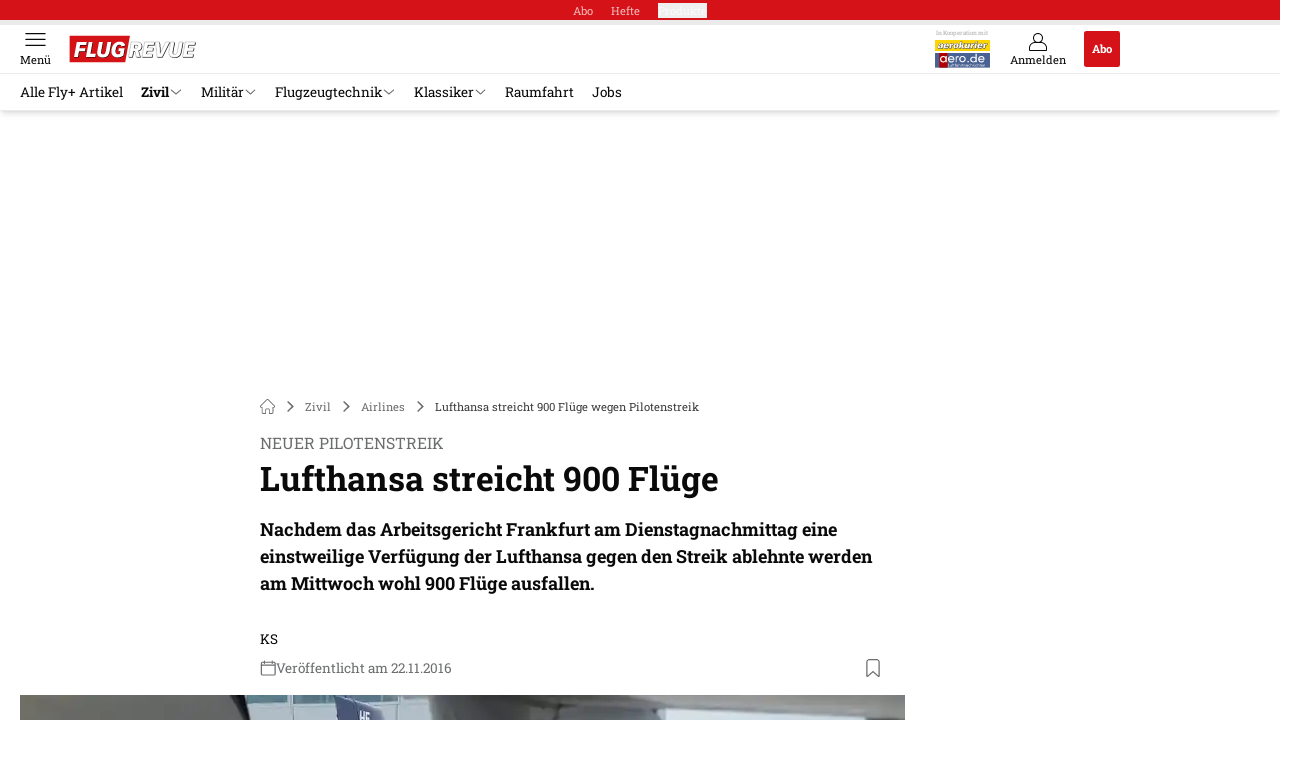

--- FILE ---
content_type: text/html; charset=utf-8
request_url: https://www.flugrevue.de/zivil/neuer-pilotenstreik-lufthansa-streicht-900-fluege/
body_size: 37651
content:
<!DOCTYPE html><html lang="de"><head><meta charSet="utf-8"/><style>
                        @font-face {
                            font-display: swap;
                            font-family: &quot;Roboto Slab&quot;;
                            font-style: normal;
                            font-weight: 300;
                            src:  url(&quot;/fonts/roboto-slab/roboto-slab-v24-latin-300.woff2&quot;);
                        }
                        @font-face {
                            font-display: swap;
                            font-family: &quot;Roboto Slab&quot;;
                            font-style: normal;
                            font-weight: 400;
                            src:  url(&quot;/fonts/roboto-slab/roboto-slab-v24-latin-regular.woff2&quot;);
                        }
                        @font-face {
                            font-display: swap;
                            font-family: &quot;Roboto Slab&quot;;
                            font-style: normal;
                            font-weight: 700;
                            src: url(&quot;/fonts/roboto-slab/roboto-slab-v24-latin-700.woff2&quot;);
                        }</style><link rel="preload" href="/fonts/roboto-slab/roboto-slab-v24-latin-300.woff2" as="font" type="font/woff2"/><link rel="preload" href="/fonts/roboto-slab/roboto-slab-v24-latin-regular.woff2" as="font" type="font/woff2"/><link rel="preload" href="/fonts/roboto-slab/roboto-slab-v24-latin-700.woff2" as="font" type="font/woff2"/><link rel="dns-prefetch" href="//online.mps-gba.de"/><link rel="dns-prefetch" href="//script.ioam.de"/><link rel="dns-prefetch" href="//cdns.symplr.de"/><link rel="dns-prefetch" href="//cockpit.symplr.de"/><link rel="dns-prefetch" href="//fast.nexx360.io"/><link rel="dns-prefetch" href="//www.googletagservices.com"/><link rel="dns-prefetch" href="//www.google-analytics.com"/><link rel="dns-prefetch" href="//hb.adscale.de"/><link rel="dns-prefetch" href="//ih.adscale.de"/><link rel="dns-prefetch" href="//securepubads.g.doubleclick.net"/><link rel="dns-prefetch" href="//pubads.g.doubleclick.net"/><link rel="dns-prefetch" href="//googleads.g.doubleclick.net"/><link rel="dns-prefetch" href="//pagead2.googlesyndication.com"/><link rel="apple-touch-icon" href="/apple-touch-icon.png"/><link rel="manifest" href="/manifest.json"/><link rel="mask-icon" href="/safari-pinned-tab.svg"/><link rel="icon" type="image/svg+xml" href="/favicon.svg"/><link rel="shortcut icon" href="/favicon.ico"/><link rel="alternate icon" href="/favicon.ico"/><meta name="apple-mobile-web-app-capable" content="yes"/><meta name="apple-mobile-web-app-status-bar-style" content="default"/><meta name="msapplication-square70x70logo" content="/img/smalltile.png"/><meta name="msapplication-square150x150logo" content="/img/mediumtile.png"/><meta name="msapplication-wide310x150logo" content="/img/widetile.png"/><meta name="msapplication-square310x310logo" content="/img/largetile.png"/><meta name="viewport" content="width=device-width, initial-scale=1"/><link rel="apple-touch-startup-image" href="/img/launch-640x1136.png" media="(device-width: 320px) and (device-height: 568px) and (-webkit-device-pixel-ratio: 2) and (orientation: portrait)"/><link rel="apple-touch-startup-image" href="/img/launch-750x1294.png" media="(device-width: 375px) and (device-height: 667px) and (-webkit-device-pixel-ratio: 2) and (orientation: portrait)"/><link rel="apple-touch-startup-image" href="/img/launch-1242x2148.png" media="(device-width: 414px) and (device-height: 736px) and (-webkit-device-pixel-ratio: 3) and (orientation: portrait)"/><link rel="apple-touch-startup-image" href="/img/launch-1125x2436.png" media="(device-width: 375px) and (device-height: 812px) and (-webkit-device-pixel-ratio: 3) and (orientation: portrait)"/><link rel="apple-touch-startup-image" href="/img/launch-1536x2048.png" media="(min-device-width: 768px) and (max-device-width: 1024px) and (-webkit-min-device-pixel-ratio: 2) and (orientation: portrait)"/><link rel="apple-touch-startup-image" href="/img/launch-1668x2224.png" media="(min-device-width: 834px) and (max-device-width: 834px) and (-webkit-min-device-pixel-ratio: 2) and (orientation: portrait)"/><link rel="apple-touch-startup-image" href="/img/launch-2048x2732.png" media="(min-device-width: 1024px) and (max-device-width: 1024px) and (-webkit-min-device-pixel-ratio: 2) and (orientation: portrait)"/><title>Lufthansa streicht 900 Flüge wegen Pilotenstreik</title><link rel="canonical" href="https://www.flugrevue.de/zivil/neuer-pilotenstreik-lufthansa-streicht-900-fluege/"/><meta name="realurl" content="https://www.flugrevue.de/zivil/neuer-pilotenstreik-lufthansa-streicht-900-fluege/"/><meta name="CID" content="14798968"/><meta name="BID" content="6440037"/><meta name="layout" content="897"/><meta name="PageType" content="Artikel"/><meta name="c_lvl" content="0"/><meta name="rp" content="0"/><meta name="description" content="Lufthansa streicht am 23. November 2016 wegen des Pilotenstreiks der VC 900 Flüge."/><meta name="keywords" content="Lufthansa,VC,Streik,Piloten,900 Fluege,900 Flüge,Vereinigung Cockpit,,Zivil,Airlines"/><meta name="news_keywords" content="Lufthansa,VC,Streik,Piloten,900 Fluege,900 Flüge,Vereinigung Cockpit,,Zivil,Airlines"/><meta name="article:published_time" content="2016-11-22T22:58:00"/><meta name="date" content="2016-11-22T22:58:00"/><meta property="fb:pages" content="99610948404"/><meta property="og:type" content="article"/><meta name="article:opinion" content="false"/><meta name="article:content_tier" content="free"/><meta name="article:tag" content="Zivil, Airlines"/><meta property="og:image" content="https://img.flugrevue.de/_/bg:FFFFFF/f:best/h:1238/rt:fill/w:2200/plain/1250242.jpg"/><meta property="og:image:width" content="2200"/><meta property="og:image:type" content="image/jpeg"/><meta property="og:image:height" content="1238"/><meta property="og:title" content="Lufthansa streicht 900 Flüge wegen Pilotenstreik"/><meta property="og:description" content="Nachdem das Arbeitsgericht Frankfurt am Dienstagnachmittag eine einstweilige Verfügung der Lufthansa gegen den Streik ablehnte werden am Mittwoch wohl 900 Flüge ausfallen."/><meta property="og:url" content="https://www.flugrevue.de/zivil/neuer-pilotenstreik-lufthansa-streicht-900-fluege/"/><meta name="title" content="Lufthansa streicht 900 Flüge wegen Pilotenstreik"/><meta name="headline" content="Neuer Pilotenstreik"/><meta name="thumbnail" content="https://img.flugrevue.de/_/bg:FFFFFF/f:best/h:113/rt:fill/w:170/plain/1250242.jpg"/><meta name="thumbnailRotationTeaser" content="https://img.flugrevue.de/_/bg:FFFFFF/f:best/h:439/rt:fill/w:780/plain/1250242.jpg"/><meta name="thumbnailRubricBig" content="https://img.flugrevue.de/_/bg:FFFFFF/f:best/h:214/rt:fill/w:380/plain/1250242.jpg"/><meta name="thumbnailRubricTiny" content="https://img.flugrevue.de/_/bg:FFFFFF/f:best/h:140/rt:fill/w:245/plain/1250242.jpg"/><meta name="thumbnailSideFiveEntry" content="https://img.flugrevue.de/_/bg:FFFFFF/f:best/h:90/rt:fill/w:135/plain/1250242.jpg"/><meta name="treepath_lvl0" content="53511"/><meta name="treepath_lvl1" content="53911"/><meta name="treepath_lvl2" content="53913"/><meta name="bereich" content="StatischeSeiten"/><meta name="article:section" content="StatischeSeiten"/><meta name="author" content="KS"/><meta name="full_treepath" content="|,53511,53911,53913,|"/><meta name="publisher" content="FLUG REVUE"/><meta name="Portal_Select" content="FLUG"/><meta name="navigation_ebene_1" content="Zivil"/><meta name="navigation_ebene_2" content="Airlines"/><meta name="filtertyp" content="Fotoshow"/><meta name="paid-content" content="free"/><meta name="theme-color" content="#d30d14"/><meta name="robots" content="max-image-preview:large"/><meta name="next-head-count" content="86"/><script type="speculationrules">{"prefetch":[{"source":"document","requires":["anonymous-client-ip-when-cross-origin"],"referrer_policy":"strict-origin","where":{"selector_matches":"a[data-can-prefetch='1'][href^='/']"},"eagerness":"moderate"}]}</script><script id="pw-loader-paywall" data-nscript="beforeInteractive">
               window._pw||(window._pw=function(){window._pw.q.push(arguments)},window._pw.q=[]);console.log('_pw("config", {"key":"2244915A"})');window._pw("config", {"key":"2244915A"});
            </script><script id="pw-loader-tracking" data-nscript="beforeInteractive">
                   !function(c,n,s,u,o){c[o]=c[o]||function(n){(c[o].q=c[o].q||[]).push(n)},c[o].ls=1*new Date}(window,document,"script","/upscore/async/upScore.js","upScore");
                </script><script id="ads-slots-static-vars" data-nscript="beforeInteractive">
             window.get_sixt_teaser_url=function(t){return window.matchMedia("(max-width: 1024px)").matches?location.protocol+"//"+location.host+"/api/adteaser/sixt_mobile/?containerId="+encodeURIComponent(14798968)+"&trackingUrl="+(t||""):location.protocol+"//"+location.host+"/api/adteaser/sixt/?containerId="+encodeURIComponent(14798968)+"&trackingUrl="+(t||"")};window.get_autohero_teaser_url=function(t){return window.matchMedia("(max-width: 1024px)").matches?location.protocol+"//"+location.host+"/api/adteaser/autohero_mobile/?containerId="+encodeURIComponent(14798968)+"&trackingUrl="+(t||""):location.protocol+"//"+location.host+"/api/adteaser/autohero/?containerId="+encodeURIComponent(14798968)+"&trackingUrl="+(t||"")};window.get_heycar_teaser_url=function(t){return window.matchMedia("(max-width: 1024px)").matches?location.protocol+"//"+location.host+"/api/adteaser/heycar_mobile/?containerId="+encodeURIComponent(14798968)+"&trackingUrl="+(t||""):location.protocol+"//"+location.host+"/api/adteaser/heycar/?containerId="+encodeURIComponent(14798968)+"&trackingUrl="+(t||"")};window.APE_IS_GALLERY=true;window.APE_IS_STORY=false;window.MPS_pagetype="article";window.SDM_defzone=typeof SDM_defzone!=="undefined"?SDM_defzone:"Zivil";window.APE_ExklusivWerbung=false;window.MPS_MRnoHPA=false;
                        </script><script id="ads-slots-no-jump" data-nscript="beforeInteractive">window.MPS_specialAUs=["noad","speciala","specialb","specialc","speciald","speciale","specialf","specialg","specialh","speciali","specialj","specialk","speciall","specialm","specialn","specialo","specialp"];window.MPS_isMob=window.matchMedia("(max-width: 1024px)").matches;window.MPS_isMobile=window.matchMedia("(max-width: 1024px)").matches;window.MPS_isTab=window.matchMedia("(max-width: 1370px)").matches;window.CLS_html=window.CLS_html||{};CLS_html.appendStyles=function(stylesToUse,elem,id){var kopf=typeof elem!=="undefined"?elem:document.kopf||document.getElementsByTagName("html")[0];var style=document.createElement("style");style.type="text/css";style.className="MPSVER";if(typeof id!=="undefined"){style.id=id}
if(style.styleSheet){style.styleSheet.cssText=stylesToUse}else{style.appendChild(document.createTextNode(stylesToUse))}
kopf.appendChild(style)};if(window.SDM_defzone!=="noad"&&window.SDM_defzone!=="NoAd"){if(window.MPS_isMob){window.top.CLS_html.appendStyles("#sdgSlotContainer-topmobile {min-height: 250px; display: flex; justify-content: center; align-items: center;} .sdgRemoved {display: none !important;}",document.getElementsByTagName("html")[0],"CLS_Top1_MinHeight");window.top.CLS_html.appendStyles("#sdgSlotContainer-topmobile2 {min-height: 250px; display: flex; justify-content: center; align-items: center;}",document.getElementsByTagName("html")[0],"CLS_Top2_MinHeight");window.top.CLS_html.appendStyles('[data-mps_adname="topmobile"] {min-height: 250px; display: flex; justify-content: center; align-items: center;}',document.getElementsByTagName("html")[0],"CLS_Top1_MinHeight");window.top.CLS_html.appendStyles('[data-mps_adname="topmobile2"] {min-height: 250px; display: flex; justify-content: center; align-items: center;}',document.getElementsByTagName("html")[0],"CLS_Top2_MinHeight");window.top.CLS_html.appendStyles("#sdgSlotContainer-topmobile3 {min-height: 150px; display: flex; justify-content: center; align-items: center;}",document.getElementsByTagName("html")[0],"CLS_Top3ff_MinHeight");window.top.CLS_html.appendStyles("#sdgSlotContainer-topmobile4 {min-height: 150px; display: flex; justify-content: center; align-items: center;}",document.getElementsByTagName("html")[0],"CLS_Top3ff_MinHeight");window.top.CLS_html.appendStyles("#sdgSlotContainer-topmobile5 {min-height: 100px; display: flex; justify-content: center; align-items: center;}",document.getElementsByTagName("html")[0],"CLS_Top3ff_MinHeight");window.top.CLS_html.appendStyles('[data-mps_adname="topmobile3"] {min-height: 250px; display: flex; justify-content: center; align-items: center;}',document.getElementsByTagName("html")[0],"CLS_Top3ff_MinHeight");window.top.CLS_html.appendStyles('[data-mps_adname="topmobile4"] {min-height: 250px; display: flex; justify-content: center; align-items: center;}',document.getElementsByTagName("html")[0],"CLS_Top3ff_MinHeight");window.top.CLS_html.appendStyles('[data-mps_adname="topmobile5"] {min-height: 250px; display: flex; justify-content: center; align-items: center;}',document.getElementsByTagName("html")[0],"CLS_Top3ff_MinHeight");window.top.CLS_html.appendStyles('[data-mps_adname="topmobile6"] {min-height: 150px; display: flex; justify-content: center; align-items: center;}',document.getElementsByTagName("html")[0],"CLS_Top3ff_MinHeight");window.top.CLS_html.appendStyles('[data-mps_adname="topmobile7"] {min-height: 150px; display: flex; justify-content: center; align-items: center;}',document.getElementsByTagName("html")[0],"CLS_Top3ff_MinHeight");window.top.CLS_html.appendStyles('[data-mps_adname="topmobile8"] {min-height: 150px; display: flex; justify-content: center; align-items: center;}',document.getElementsByTagName("html")[0],"CLS_Top3ff_MinHeight")}else{window.top.CLS_html.appendStyles("body:not(.FPbySDG) #sdgSlotContainer-banner {min-height: 250px; display: flex; justify-content: center; align-items: center;} #sdgSlotContainer-banner.sdgRemoved {display: none !important;} #sdgAdServerContainer-banner {margin: 0 auto;} #div-gpt-ad-banner {min-height: initial;}",document.getElementsByTagName("html")[0],"CLS_Banner_MinHeight");window.top.CLS_html.appendStyles('body:not(.FPbySDG) [data-mps_adname="banner"] {min-height: 250px; display: flex; justify-content: center; align-items: center;} [data-mps_adname="banner"] {min-height: initial;}',document.getElementsByTagName("html")[0],"CLS_Banner_MinHeight");window.top.CLS_html.appendStyles('[data-mps_adname="banner2"] {min-height: 250px; display: flex; justify-content: center; align-items: center;}',document.getElementsByTagName("html")[0],"CLS_Banner2_MinHeight");window.top.CLS_html.appendStyles('[data-mps_adname="banner3"] {min-height: 250px; display: flex; justify-content: center; align-items: center;}',document.getElementsByTagName("html")[0],"CLS_Banner3_MinHeight");window.top.CLS_html.appendStyles("#sdgSlotContainer-rectangle {min-height: 250px; display: flex; justify-content: center; align-items: center;}",document.getElementsByTagName("html")[0],"CLS_MRHPA_MinHeight");window.top.CLS_html.appendStyles('[data-mps_adname="rectangle"] {min-height: 250px; display: flex; justify-content: center; align-items: center;}',document.getElementsByTagName("html")[0],"CLS_MRHPA_MinHeight")}
if(!(window.APE_ExklusivWerbung&&APE_ExklusivWerbung)){if(window.MPS_isMob){window.top.CLS_html.appendStyles(".aero-sponsored {min-height: 364px;}",document.getElementsByTagName("html")[0],"CLS_SpSec_MinHeight")}
if(window.MPS_isMob){window.top.CLS_html.appendStyles("#div-gpt-ad-art_con_oben {min-height: 334px; display: flex; justify-content: center; align-items: center;}",document.getElementsByTagName("html")[0],"CLS_artconOben_MinHeight");window.top.CLS_html.appendStyles("#div-gpt-ad-art_con_unten {min-height: 334px; display: flex; justify-content: center; align-items: center;}",document.getElementsByTagName("html")[0],"CLS_artconUnten_MinHeight");window.top.CLS_html.appendStyles("#div-gpt-ad-idx_con_oben {display: flex; justify-content: center; align-items: center;}",document.getElementsByTagName("html")[0],"CLS_idxconOben_centered");window.top.CLS_html.appendStyles("#div-gpt-ad-idx_con_unten {display: flex; justify-content: center; align-items: center;}",document.getElementsByTagName("html")[0],"CLS_idxconUnten_centered")}else{window.top.CLS_html.appendStyles("#div-gpt-ad-art_con_oben {min-height: 145px;}",document.getElementsByTagName("html")[0],"MPS_artconOben_MinHeight");window.top.CLS_html.appendStyles("#div-gpt-ad-art_con_unten {min-height: 145px;}",document.getElementsByTagName("html")[0],"MPS_artconUnten_MinHeight")}}}else{document.documentElement.style.setProperty("--height-stroer-billboard","0px");document.documentElement.style.setProperty("--height-stroer-topmobile","0px");document.documentElement.style.setProperty("--height-stroer-topmobile2","0px")}
window.top.CLS_html.appendStyles(".va-stroer-billboard:has(div#sdgSlotContainer-banner) {--height-stroer-billboard: 0px;}",document.getElementsByTagName("html")[0],"CLS_DTM-2605_fixV");window.top.CLS_html.appendStyles(".mps-ad-container-sizer-topmobile:has(div#sdgSlotContainer-topmobile) {--height-stroer-topmobile: 0px;}",document.getElementsByTagName("html")[0],"CLS_DTM-2876_fixV");window.top.CLS_html.appendStyles(".mps-ad-container-sizer-topmobile2:has(div#sdgSlotContainer-topmobile2) {--height-stroer-topmobile2: 0px;}",document.getElementsByTagName("html")[0],"CLS_DTM-2876_fixV");</script><script id="cmp-initialization" data-description="cmp initialization" data-nscript="beforeInteractive">
                function _typeof(t){return(_typeof="function"==typeof Symbol&&"symbol"==typeof Symbol.iterator?function(t){return typeof t}:function(t){return t&&"function"==typeof Symbol&&t.constructor===Symbol&&t!==Symbol.prototype?"symbol":typeof t})(t)}!function(){for(var t,e,o=0,a=[],n=window,r=n;r;){try{if(r.frames.__tcfapiLocator){t=r;break}}catch(f){}if(r.parent===r||r===n.top||(r=n.parent,o>10))break;o++}t||(function t(){var e=n.document,o=!!n.frames.__tcfapiLocator;if(!o){if(e.body){var a=e.createElement("iframe");a.style.cssText="display:none",a.name="__tcfapiLocator",e.body.appendChild(a)}else setTimeout(t,5)}return!o}(),n.__tcfapi=function(){for(var t=arguments.length,o=Array(t),n=0;n<t;n++)o[n]=arguments[n];if(!o.length)return a;"setGdprApplies"===o[0]?o.length>3&&2===parseInt(o[1],10)&&"boolean"==typeof o[3]&&(e=o[3],"function"==typeof o[2]&&o[2]("set",!0)):"ping"===o[0]?"function"==typeof o[2]&&o[2]({gdprApplies:e,cmpLoaded:!1,cmpStatus:"stub"}):a.push(o)},n.addEventListener("message",function(t){var e="string"==typeof t.data,o={};if(e)try{o=JSON.parse(t.data)}catch(a){}else o=t.data;var n="object"===_typeof(o)?o.__tcfapiCall:null;n&&window.__tcfapi(n.command,n.version,function(o,a){var r={__tcfapiReturn:{returnValue:o,success:a,callId:n.callId}};t&&t.source&&t.source.postMessage&&t.source.postMessage(e?JSON.stringify(r):r,"*")},n.parameter)},!1))}();
                </script><script id="cmp-initialization-2" data-nscript="beforeInteractive">
                   window._sp_queue=window._sp_queue||[];window._sp_=window._sp_||{config:{propertyHref:"https://www.flugrevue.de/zivil/neuer-pilotenstreik-lufthansa-streicht-900-fluege/",accountId:1061,gdpr:{consentLanguage:navigator.language.split("-").shift()},baseEndpoint:"https://privacy.flugrevue.de",isSPA:!0,targetingParams:{acps:!1,cld:false}}};
                </script><script id="schemaOrg" type="application/ld+json" data-nscript="beforeInteractive">{"@graph":[{"@context":"https://schema.org","@type":"BreadcrumbList","itemListElement":[{"@type":"ListItem","position":1,"name":"Startseite","item":"https://www.flugrevue.de"},{"@type":"ListItem","position":2,"name":"Zivil","item":"https://www.flugrevue.de/zivile-luftfahrt/"},{"@type":"ListItem","position":3,"name":"Airlines","item":"https://www.flugrevue.de/zivile-luftfahrt/airlines/"},{"@type":"ListItem","position":4,"name":"Lufthansa streicht 900 Flüge wegen Pilotenstreik"}]},{"@context":"https://schema.org","@type":"Article","articleBody":"Genau genommen würden 2124 der rund 3000 täglichen Flüge der Lufthansa Group stattfinden, so das Unternehmen, denn  Eurowings, SWISS, Austrian Airlines, Air Dolomiti und Brussels Airlines würden von der Vereinigung Cockpit nicht bestreikt. Betroffen sind allerdings 51 Interkontinentalverbindungen. Für etwa 100000 Passagiere müssen andere Reisemöglichkeiten gesucht werden.Ein Sonderflugplan für den Streikzeitraum wurde heute Mittag auf der Internetseite LH.com aktiviert. Kunden können dort prüfen, ob ihr Flug wie geplant durchgeführt wird. Außerdem benachrichtigt Lufthansa alle Fluggäste, die ihre Kontaktdaten im Kundenprofil hinterlegt haben, per E-Mail oder SMS über etwaige Flugstreichungen. Zudem bietet Lufthansa ihren Kunden in Deutschland eine kostenfreie Service-Hotline unter 0800 850 60 70 an.Der Flugbetrieb an den Hubs Zürich, Wien und Brüssel findet planmäßig statt. Austrian und SWISS prüfen zur Stunde, ihre Kapazitäten nach Deutschland zu erhöhen. So ist derzeit geplant, mindestens eine Verbindung zwischen Wien und Frankfurt mit einer Boeing 777 durchzuführen, hieß es am Dienstag. Lufthansa plant trotz des Streiks, einzelne Flugverbindungen durchzuführen. So sind unter anderem Flüge von Frankfurt nach Chicago, Delhi, Haneda, Houston, Miami und Washington geplant. Ab München sind für Mittwoch insgesamt drei Interkontinentalflüge geplant - San Francisco, Newark und Charlotte. Weitere Verbindungen, wie nach Hongkong oder Shanghai, sollen auf den kommenden Donnerstag verschoben werden.\n","articleSection":"Zivil, Airlines, ","author":[{"@context":"https://schema.org","@type":"Person","name":"KS","jobTitle":"","url":""}],"headline":"Lufthansa streicht 900 Flüge wegen Pilotenstreik","dateModified":"2019-02-06T21:34:00.000Z","url":"https://www.flugrevue.de/zivil/neuer-pilotenstreik-lufthansa-streicht-900-fluege/","description":"Lufthansa streicht am 23. November 2016 wegen des Pilotenstreiks der VC 900 Flüge.","inLanguage":"deutsch, german","keywords":"Lufthansa, VC, Streik, Piloten, 900 Flüge, Vereinigung Cockpit, ","publisher":[{"@context":"https://schema.org/","@type":"Organization","name":"flugrevue","logo":{"@type":"ImageObject","url":"https://www.flugrevue.de/img/fr/logo.jpg"}}],"datePublished":"2019-02-06T21:34:00.000Z","mainEntityOfPage":{"@type":"WebPage","@id":"https://www.flugrevue.de/zivil/neuer-pilotenstreik-lufthansa-streicht-900-fluege/","relatedLink":[]},"isFamilyFriendly":true,"thumbnailUrl":"https://img.flugrevue.de/_/bg:FFFFFF/f:best/h:619/rt:fill/w:1100/plain/1250242.jpg","image":[{"@type":"ImageObject","url":"https://img.flugrevue.de/_/bg:FFFFFF/f:best/h:1238/rt:fill/w:2200/plain/1250242.jpg","width":2200,"height":1238},{"@type":"ImageObject","url":"https://img.flugrevue.de/_/bg:FFFFFF/f:best/h:2200/rt:fill/w:2200/plain/1250242.jpg","width":2200,"height":2200},{"@type":"ImageObject","url":"https://img.flugrevue.de/_/bg:FFFFFF/f:best/rt:fill/w:2200/plain/1250242.jpg","width":2200,"height":1654}]}]}</script><script type="text/javascript" id="usermode" data-nscript="beforeInteractive"> (function () {
                    try {
                    const savedTheme = document.cookie.match(/(^|;\s*)userModeTheme=([^;]*)/)?.[2];
                    if (savedTheme === 'dark' || savedTheme === 'light') {
                    document.documentElement.setAttribute('data-theme', savedTheme);
                    return;
                }

                    const prefersDark = window.matchMedia('(prefers-color-scheme: dark)').matches;
                    document.documentElement.setAttribute('data-theme', prefersDark ? 'dark' : 'light');
                } catch(e) {
                    document.documentElement.setAttribute('data-theme', 'light');
                }
                })();</script><link rel="preload" href="/_next/static/css/91565c845bd30e8c.css" as="style"/><link rel="stylesheet" href="/_next/static/css/91565c845bd30e8c.css" data-n-g=""/><link rel="preload" href="/_next/static/css/5640899a8096d4c6.css" as="style"/><link rel="stylesheet" href="/_next/static/css/5640899a8096d4c6.css" data-n-p=""/><link rel="preload" href="/_next/static/css/4152fb095558ba9d.css" as="style"/><link rel="stylesheet" href="/_next/static/css/4152fb095558ba9d.css" data-n-p=""/><link rel="preload" href="/_next/static/css/0146859daa0077c4.css" as="style"/><link rel="stylesheet" href="/_next/static/css/0146859daa0077c4.css"/><link rel="preload" href="/_next/static/css/b6e0b8c8354a68a6.css" as="style"/><link rel="stylesheet" href="/_next/static/css/b6e0b8c8354a68a6.css"/><link rel="preload" href="/_next/static/css/65209980c17464f8.css" as="style"/><link rel="stylesheet" href="/_next/static/css/65209980c17464f8.css"/><link rel="preload" href="/_next/static/css/3dfae425ee59a163.css" as="style"/><link rel="stylesheet" href="/_next/static/css/3dfae425ee59a163.css"/><noscript data-n-css=""></noscript><script defer="" nomodule="" src="/_next/static/chunks/polyfills-c67a75d1b6f99dc8.js"></script><script src="https://online.mps-gba.de/praeludium_src/mso/symplr_prefix.js" defer="" data-nscript="beforeInteractive"></script><script src="https://cdns.symplr.de/flugrevue.de/flugrevue.js" defer="" data-nscript="beforeInteractive"></script><script src="//online.mps-gba.de/praeludium/flugrevue_mso.js?v=2" defer="" data-nscript="beforeInteractive"></script><script src="https://proxy.flugrevue.de/consent-mapping/script.js" defer="" data-nscript="beforeInteractive"></script><script src="https://privacy.flugrevue.de/unified/wrapperMessagingWithoutDetection.js" defer="" data-nscript="beforeInteractive"></script><script defer="" src="/_next/static/chunks/plenigoplus.0b8009aeb1dfd389.js"></script><script defer="" src="/_next/static/chunks/structureschemaorg.30db8617f9600b58.js"></script><script defer="" src="/_next/static/chunks/plenigooverlay.8c10be13ae0f36be.js"></script><script defer="" src="/_next/static/chunks/2405.964cf3a43832b494.js"></script><script defer="" src="/_next/static/chunks/articleinlineexploremore.92f8ce5707588b72.js"></script><script defer="" src="/_next/static/chunks/articleteaserreadalso.7769ee51807d7581.js"></script><script defer="" src="/_next/static/chunks/articleteasertopteaser.447d24b4a9b77c23.js"></script><script defer="" src="/_next/static/chunks/articlerelatedtopics.5d2332937e5e40ec.js"></script><script src="/_next/static/chunks/webpack-bfdc2361726580c0.js" defer=""></script><script src="/_next/static/chunks/framework-32e8134c776cddae.js" defer=""></script><script src="/_next/static/chunks/main-4e988639c2f138bd.js" defer=""></script><script src="/_next/static/chunks/pages/_app-8196f3e6b6d79941.js" defer=""></script><script src="/_next/static/chunks/2746-7d673a7ca70b6b47.js" defer=""></script><script src="/_next/static/chunks/5874-58d05ae0f482b323.js" defer=""></script><script src="/_next/static/chunks/pages/%5B...speakingUrl%5D-f2f33d0a895a85e6.js" defer=""></script><script src="/_next/static/ZR-XaQuf95FLiKq1fwXhV/_buildManifest.js" defer=""></script><script src="/_next/static/ZR-XaQuf95FLiKq1fwXhV/_ssgManifest.js" defer=""></script></head><body><div id="__next"><div class="theme-flug"><!--$--><link rel="preload" href="https://data-2732fcab6f.flugrevue.de/iomm/latest/manager/base/es6/bundle.js" as="script" id="IOMmBundle"/><link rel="preload" href="https://data-2732fcab6f.flugrevue.de/iomm/latest/bootstrap/loader.js" as="script"/><div></div><div></div><noscript><p><img src="https://matomo.flugrevue.de/matomo.php?idsite=13&amp;rec=1&amp;e_c=Custom%20Events&amp;e_a=JavaScript%20disabled&amp;e_n=true" style="border:0" alt=""/></p></noscript><div></div><div data-tracking="top-bar" class="va-header-meta relative z-101 font-skin-primary text-2xs h-px-20 px-4 flex items-center justify-center space-x-4 header_meta-nav-color__5x8sj bg-skin-primary"><nav class="block items-center space-x-4"><span class="inline-block relative header_meta-nav-color__5x8sj"><a class="relative z-30" rel="noopener noreferrer" href="/abos/?utm_source=header&amp;utm_medium=hier_abonnieren&amp;utm_campaign=flyplus&amp;utm_content=FR25003">Abo</a></span><a class="inline-flex" rel="noopener noreferrer" target="_blank" href="https://shop.motorpresse.de/zeitschriften/luftfahrt/flugrevue/abo-print.html?hnr=extern.verlag.flugrevue.navigation">Hefte</a></nav><button>Produkte</button></div><div data-tracking="header" data-header-container="true" class="va-header-outer w-full lg:box-content top-0 left-0 z-100 sticky top-0" id="va-header-container"><div class="size-full shadow-md"><div class="va-article-progress-bar relative left-0 z-30 h-1 w-full overflow-hidden bg-skin-grey-medium"><div class="va-article-progress-fill relative -left-full size-full bg-skin-primary transition-transform ease-linear" style="transform:translateX(0%)"></div></div><header class="va-header font-skin-primary relative z-20 transition-all duration-500 overflow-hidden header_header__9JgsT header_scroll-up__MDGw8"><div class="px-4 lg:px-0 header_header-top__cd6Jj"><div class="va-fireplace-wrapper w-full max-w-outer mx-auto lg:pr-px-160 lg:box-content"><div class="relative flex h-px-48 w-full max-w-outer items-center justify-end space-x-4 md:space-x-0"><div class="absolute md:left-px-40 top-0 -left-4 lg:left-px-60"><a data-tracking="logo" class="block va-header-logo h-px-48 h-px-30 block w-px-150" rel="noopener noreferrer" href="/"><div class="flex size-full items-center justify-center"><svg id=":R5dqi3cm:" loading="eager" class="w-px-150 px-2" aria-labelledby="flugLogo" role="img"><title id="flugLogo">Flug Revue Logo</title><use href="/_next/static/img/flug/logo.svg#root" height="100%" width="100%" aria-hidden="true"></use></svg></div></a></div><div class="flex items-center space-x-4  lg:pr-px-20"><div class="w-px-60"><span class="mb-0.5 hidden text-center font-skin-primary text-skin-grey sm:block header_magazine-aero__O9QWM">In Kooperation mit</span><a class="mx-auto mb-0.5 hidden h-px-11 w-px-55 sm:block" rel="noopener noreferrer" href="https://www.aerokurier.de/"><img loading="lazy" src="/_next/static/img/logos/aero.svg" class="w-full" alt="" height="11" width="55"/></a><a class="mx-auto hidden h-px-15 w-px-55 sm:block" rel="noopener noreferrer" href="https://www.aero.de/"><img loading="lazy" src="/_next/static/img/logos/aerode.svg" class="w-full" alt="" height="15" width="55"/></a></div><a data-tracking="profile" class="va-header-icon flex flex-col items-center cursor-pointer" rel="noopener noreferrer" href="/login/"><div class="h-px-21 flex justify-center text-center"><svg id=":Rdpdqi3cm:" class="h-px-18 w-px-18 va-header-icon mx-auto mb-1 buttonHeader_inactive__DB3Ye" aria-labelledby="iconUser" role="img"><title id="iconUser">Anmelden</title><use href="/_next/static/img/icon-user.svg#root" height="100%" width="100%" aria-hidden="true"></use></svg></div><div class="text-2xs leading-none font-skin-primary relative buttonHeader_inactive__DB3Ye">Anmelden</div></a><a data-tracking="Abo" class="flex size-px-36 items-center justify-center rounded-sm bg-skin-primary px-4 font-skin-primary text-2xs font-bold text-skin-white" rel="noopener noreferrer" href="/abos/?utm_source=header&amp;utm_medium=hier_abonnieren&amp;utm_campaign=flyplus&amp;utm_content=FR25003">Abo</a></div><div class="md:absolute md:left-0 lg:left-px-20"><span class="va-header-icon flex flex-col items-center cursor-pointer" data-tracking="menu" tabindex="1"><div class="h-px-21 flex justify-center text-center"><svg id=":Rtdqi3cm:" class="h-px-13 va-header-icon mb-1 w-5 buttonHeader_inactive__DB3Ye" aria-labelledby="iconMenu" role="img"><title id="iconMenu">Menü öffnen</title><use href="/_next/static/img/icon-menu.svg#root" height="100%" width="100%" aria-hidden="true"></use></svg></div><div class="text-2xs leading-none font-skin-primary relative buttonHeader_inactive__DB3Ye">Menü</div></span></div></div></div></div><div data-tracking="header-nav" class="va-main-nav font-skin-primary header_main-nav__1Pmt4"><div data-tracking="sub-menu" class="va-fireplace-wrapper mx-auto w-full max-w-outer lg:box-content lg:pr-px-160"><div class="max-w-px-1120 px-0.5 md:px-px-10 lg:box-content header_nav-swiper__mrSj8 xl:pl-px-20"><div class="swiper text-sm"><div class="swiper-wrapper"><div class="swiper-slide"><a class="va-main-nav-second-link text-2xs lg:text-xs leading-none header_text-color__aeqAR pr-2" rel="noopener noreferrer" href="/fly-plus-artikel/">Alle Fly+ Artikel</a></div><div class="swiper-slide"><a class="va-main-nav-link text-2xs lg:text-xs leading-none flex items-center gap-1 relative cursor-pointer px-2 header_text-color__aeqAR font-semibold" rel="noopener noreferrer" href="/zivile-luftfahrt/">Zivil<svg id=":R56aadqi3cm:" class="w-3 h-1.5 header_arrow-color__n0pEH" aria-labelledby=":R56aadqi3cmH1:" role="img"><title id=":R56aadqi3cmH1:">Menü aufklappen</title><use href="/_next/static/img/arrow-rubric-bar.svg#root" height="100%" width="100%" aria-hidden="true"></use></svg></a></div><div class="swiper-slide"><a class="va-main-nav-link text-2xs lg:text-xs leading-none flex items-center gap-1 relative cursor-pointer px-2 header_text-color__aeqAR" rel="noopener noreferrer" href="/militaer/">Militär<svg id=":R56eadqi3cm:" class="w-3 h-1.5 header_arrow-color__n0pEH" aria-labelledby=":R56eadqi3cmH1:" role="img"><title id=":R56eadqi3cmH1:">Menü aufklappen</title><use href="/_next/static/img/arrow-rubric-bar.svg#root" height="100%" width="100%" aria-hidden="true"></use></svg></a></div><div class="swiper-slide"><a class="va-main-nav-link text-2xs lg:text-xs leading-none flex items-center gap-1 relative cursor-pointer px-2 header_text-color__aeqAR" rel="noopener noreferrer" href="/flugzeugbau/">Flugzeugtechnik<svg id=":R56iadqi3cm:" class="w-3 h-1.5 header_arrow-color__n0pEH" aria-labelledby=":R56iadqi3cmH1:" role="img"><title id=":R56iadqi3cmH1:">Menü aufklappen</title><use href="/_next/static/img/arrow-rubric-bar.svg#root" height="100%" width="100%" aria-hidden="true"></use></svg></a></div><div class="swiper-slide"><a class="va-main-nav-link text-2xs lg:text-xs leading-none flex items-center gap-1 relative cursor-pointer px-2 header_text-color__aeqAR" rel="noopener noreferrer" href="/klassiker/">Klassiker<svg id=":R56madqi3cm:" class="w-3 h-1.5 header_arrow-color__n0pEH" aria-labelledby=":R56madqi3cmH1:" role="img"><title id=":R56madqi3cmH1:">Menü aufklappen</title><use href="/_next/static/img/arrow-rubric-bar.svg#root" height="100%" width="100%" aria-hidden="true"></use></svg></a></div><div class="swiper-slide"><a class="va-main-nav-link text-2xs lg:text-xs leading-none flex items-center gap-1 relative cursor-pointer px-2 header_text-color__aeqAR" rel="noopener noreferrer" href="/raumfahrt/">Raumfahrt</a></div><div class="swiper-slide"><a class="va-main-nav-link text-2xs lg:text-xs leading-none flex items-center gap-1 relative cursor-pointer px-2 header_text-color__aeqAR" rel="noopener noreferrer" href="/stellenmarkt/">Jobs</a></div></div><div class="swiper-button-prev"></div><div class="swiper-button-next"></div></div></div></div></div><div class="absolute bottom-0 left-0 w-full h-px header_border-color__ZYSP1"></div></header></div></div><div data-stroeer="Einfaerbungscontainer" class=""><div class="va-fireplace-wrapper mx-auto box-content lg:w-outer lg:pr-[160px]"><div data-widecol="va-widecol" class="lg:px-[20px] lg:w-content lg:grid-rows-[auto] lg:box-content lg:grid relative lg:grid-cols-2 lg:gap-x-4 bg-skin-white dark:bg-skin-darkmode-black"><div class="va-stroer-billboard hidden lg:block lg:w-content" style="z-index:2"></div><div class="va-commercial-container relative z-10 col-span-2  hidden lg:block "><div class="va-commercial-skyscraper absolute top-0 adsSky_skyscraper__uleaO"></div></div><article data-art-plus="free" data-article-text-wrapper="true" class="va-article empty:hidden lg:col-span-2 text_topic-text__ikecZ"><div class="mx-auto  text_breadcrumb__EVavf lg:w-maincol"><div class="va-static-breadcrumb px-4 lg:px-0 my-px-8 lg:mt-4 lg:mb-0  staticBreadcrumb_breadcrumb__dmfV8"><div class="swiper w-full"><div class="swiper-wrapper"><div class="swiper-slide flex w-auto items-center"><a class="va-breadcrumb-item font-skin-primary text-2xs flex items-center h-px-48 lg:h-auto breadcrumbItem_color__nANSh va-breadcrumb-first uppercase font-extrabold" rel="noopener noreferrer" href="/"><div class="size-px-48 flex items-center justify-center lg:size-auto"><svg id=":R9hi596bcm:" class="w-px-15 h-px-15 breadcrumbItem_arrow__pLBcm" aria-labelledby="iconHome" role="img"><title id="iconHome">Zur Startseite</title><use href="/_next/static/img/icon-home.svg#root" height="100%" width="100%" aria-hidden="true"></use></svg></div></a></div><div class="swiper-slide flex w-auto items-center"><a class="va-breadcrumb-item font-skin-primary text-2xs flex items-center h-px-48 lg:h-auto breadcrumbItem_color__nANSh" rel="noopener noreferrer" href="/zivile-luftfahrt/"><svg id=":R5ii596bcm:" class="va-breadcrumb-item-arrow mr-2 w-px-11 h-px-11 -rotate-90 breadcrumbItem_arrow__pLBcm" role="img"><use href="/_next/static/img/icon-arrow-slim.svg#root" height="100%" width="100%" aria-hidden="true"></use></svg><div>Zivil</div></a></div><div class="swiper-slide flex w-auto items-center"><a class="va-breadcrumb-item font-skin-primary text-2xs flex items-center h-px-48 lg:h-auto breadcrumbItem_color__nANSh" rel="noopener noreferrer" href="/zivile-luftfahrt/airlines/"><svg id=":R5ji596bcm:" class="va-breadcrumb-item-arrow mr-2 w-px-11 h-px-11 -rotate-90 breadcrumbItem_arrow__pLBcm" role="img"><use href="/_next/static/img/icon-arrow-slim.svg#root" height="100%" width="100%" aria-hidden="true"></use></svg><div>Airlines</div></a></div><div class="swiper-slide flex w-auto items-center"><h1 class="va-breadcrumb-item font-skin-primary text-2xs flex items-center h-px-48 lg:h-auto breadcrumbItem_active__8fb4h"><svg id=":R5ki596bcm:" class="va-breadcrumb-item-arrow mr-2 w-px-11 h-px-11 -rotate-90 breadcrumbItem_arrow__pLBcm" role="img"><use href="/_next/static/img/icon-arrow-slim.svg#root" height="100%" width="100%" aria-hidden="true"></use></svg><div>Lufthansa streicht 900 Flüge wegen Pilotenstreik</div></h1></div></div></div></div></div><div class="z-2 relative text_background-color-top__KjqJ0 lg:max-w-widecol lg:mx-auto" id="articleHeader"><div class="va-article-header relative py-4 lg:relative max-w-maincol mx-auto px-4 lg:px-0"><div class="absolute right-4 top-2.5 flex items-center lg:right-0"></div><h2 class="mb-4"><div class="mb-1 pr-8"><span class="va-subline font-skin-primary block uppercase subline_not-inverted__DOPGV text-xs lg:text-sm ">Neuer Pilotenstreik</span></div><div class="hidden"> :</div><div class="md:relative"><span class="va-headline font-skin-primary block break-words empty:hidden font-extrabold headline_not-inverted__Bocr_ text-2xl lg:text-3xl"><span>Lufthansa streicht 900 Flüge</span></span></div></h2><div class="mb-2 max-w-px-620 mx-auto"><div class="va-article-lead"><div class="float-none clear-both font-skin-primary text-base articleLead_article-lead__5F3f_ articleLead_text-color__AMKgQ font-extrabold"><div class="va-text font-skin-primary empty:hidden text_link__REDMW text_text__Q0y3m text-base text_not-inverted__fn7nn"><p>Nachdem das Arbeitsgericht Frankfurt am Dienstagnachmittag eine einstweilige Verfügung der Lufthansa gegen den Streik ablehnte werden am Mittwoch wohl 900 Flüge ausfallen.</p></div></div></div></div><div><div class="va-article-meta inline-flex flex-wrap items-center gap-x-1 w-full font-skin-primary text-xs empty:hidden articleMeta_text-color__p55Z8"><span class="va-article-author no-underline flex items-center mb-2.5">KS</span></div></div><div class="flex items-center justify-between gap-4 empty:mt-0 empty:hidden"><div class="font-skin-primary text-xs flex gap-2 items-center articleHeader_text-date__M_Wxx"><svg id=":Rb6996bcm:" class="size-px-16" aria-labelledby="iconDate" role="img"><title id="iconDate">Artikeldatum</title><use href="/_next/static/img/icon-article-date.svg#root" height="100%" width="100%" aria-hidden="true"></use></svg>Veröffentlicht am 22.11.2016</div><div class="ml-1.5"><span class="va-favorite-badge w-px-14 h-4 duration-200 transition-all"><svg id=":Rl6996bcm:" class="w-px-14 h-4 favoriteBadge_article__W4Y54" aria-labelledby=":Rl6996bcmH1:" role="img"><title id=":Rl6996bcmH1:">Als Favorit speichern</title><use href="/_next/static/img/icon-favorite.svg#root" height="100%" width="100%" aria-hidden="true"></use></svg></span></div></div></div></div><div class="relative lg:px-0 z-2" id="articleMedia"><div><div data-feature="gallery" id="" class="lg:flex lg:justify-between lg:relative mb-4"><div class="relative  articleHeroImage_gallery__l2Nmr"><div role="button" tabindex="0" class="relative mb-4 lg:mb-0 overflow-hidden cursor-pointer aspect-video articleHeroImage_image-container___f9rD"><picture style="display:contents"><source media="(max-width: 1024px)" srcSet="https://img.flugrevue.de/_/bg:FFFFFF/f:best/h:243/rt:fill/w:430/plain/1250242.jpg 1x, https://img.flugrevue.de/_/bg:FFFFFF/f:best/h:486/rt:fill/w:860/plain/1250242.jpg 2x"/><source media="(min-width: 1024px)" srcSet="https://img.flugrevue.de/_/bg:FFFFFF/f:best/h:498/rt:fill/w:885/plain/1250242.jpg 1x, https://img.flugrevue.de/_/bg:FFFFFF/f:best/h:996/rt:fill/w:1770/plain/1250242.jpg 2x"/><img fetchPriority="high" src="https://img.flugrevue.de/_/bg:FFFFFF/f:best/h:243/rt:fill/w:430/plain/1250242.jpg" class="aspect-video absolute left-0 top-0 w-full " alt="Lufthansa streicht 900 Flüge" title="" height="243" width="430" sizes="100vw"/></picture><div class="absolute bottom-2 right-4"><span class="va-image-copyright [text-shadow:_0_0_1px_#0a0a0a,_0_1px_2px_#0a0a0a,_0_0_2px_#0a0a0a] block font-skin-primary text-2xs text-skin-white"></span></div></div><div class="absolute bottom-6 right-2 z-10 lg:hidden"><button type="button" class="va-button font-skin-primary text-sm inline-flex items-center buttons_button-padding__Kgfgc cursor-pointer text-skin-white rounded-full bg-skin-primary"><svg id=":R37996bcm:" class="inline-block relative mr-2.5 w-px-18 h-4 " role="img"><use href="/_next/static/img/icon-gallery.svg#root" height="100%" width="100%" aria-hidden="true"></use></svg>13 Bilder</button></div></div><div class="va-article-hero-thumbs hidden cursor-pointer lg:flex lg:space-x-0 lg:flex-col lg:space-y-2 articleHeroImage_gallery-image-container__t2Xz4"></div></div></div></div><div class="lg:flex lg:justify-between" id="maincol_article"><div class="va-maincol lg:relative mx-auto w-full  lg:w-maincol"><div class="mps-ad-container-sizer-topmobile va-commercial-container relative z-10 commercial block lg:hidden empty:hidden"><div>
    
        <div id="flugrevue.de_Topmobile_1"></div>
    
    
</div></div><div class="w-full"><div><div><div class="va-article-text font-skin-primary text-base float-none clear-both text_article-text__StdsF text_text-color__jPPGo text_highlight-color__KmUP6 text_text-general__7AZaE font-light text_not-lato__ve_io"><div><p>Genau genommen würden 2124 der rund 3000 täglichen Flüge der Lufthansa Group stattfinden, so das Unternehmen, denn  Eurowings, SWISS, Austrian Airlines, Air Dolomiti und Brussels Airlines würden von der Vereinigung Cockpit nicht bestreikt. Betroffen sind allerdings 51 Interkontinentalverbindungen. Für etwa 100000 Passagiere müssen andere Reisemöglichkeiten gesucht werden.<br><br>Ein Sonderflugplan für den Streikzeitraum wurde heute Mittag auf der Internetseite LH.com aktiviert. Kunden können dort prüfen, ob ihr Flug wie geplant durchgeführt wird. Außerdem benachrichtigt Lufthansa alle Fluggäste, die ihre Kontaktdaten im Kundenprofil hinterlegt haben, per E-Mail oder SMS über etwaige Flugstreichungen. Zudem bietet Lufthansa ihren Kunden in Deutschland eine kostenfreie Service-Hotline unter 0800 850 60 70 an.<br><br>Der Flugbetrieb an den Hubs Zürich, Wien und Brüssel findet planmäßig statt. Austrian und SWISS prüfen zur Stunde, ihre Kapazitäten nach Deutschland zu erhöhen. So ist derzeit geplant, mindestens eine Verbindung zwischen Wien und Frankfurt mit einer Boeing 777 durchzuführen, hieß es am Dienstag. <br><br>Lufthansa plant trotz des Streiks, einzelne Flugverbindungen durchzuführen. So sind unter anderem Flüge von Frankfurt nach Chicago, Delhi, Haneda, Houston, Miami und Washington geplant. Ab München sind für Mittwoch insgesamt drei Interkontinentalflüge geplant - San Francisco, Newark und Charlotte. Weitere Verbindungen, wie nach Hongkong oder Shanghai, sollen auf den kommenden Donnerstag verschoben werden.</p></div><div class="mps-ad-container-sizer-topmobile2 va-commercial-container relative z-10 commercial block lg:hidden empty:hidden"><div>
    
        <div id="flugrevue.de_Topmobile_2"></div>
    
    
</div></div><div style="width:100%;height:200px"></div><div style="width:100%;height:200px"></div><div style="width:100%;height:200px"></div><div style="width:100%;height:200px"></div><div style="width:100%;height:200px"></div><div style="width:100%;height:200px"></div><div style="width:100%;height:200px"></div></div></div></div></div></div></div></article><div style="width:100%;height:220px"></div><div class="relative z-10  lg:col-span-2 teaserTopFive_list-general___2bvX teaserTopFive_background-color__7HgWQ teaserTopFive_border-color__YLgYf"><div><section class="va-teaser-list relative z-10 lg:col-span-2 py-4 lg:py-8 px-4 lg:px-0  listWrapper_background__GQzGH"><div class="mb-4"><div class="md:relative"><span class="va-headline font-skin-primary block break-words empty:hidden font-extrabold headline_not-inverted__Bocr_ text-sm lg:text-lg text-center uppercase relative pb-2 after:w-px-30 after:h-px-5 after:block after:bg-skin-primary after:absolute after:left-1/2 after:-translate-x-1/2 after:-bottom-0">Meist gelesen</span></div></div><div class="divide-y teaserTopFive_divide-color__F4y9_"><div><a data-can-prefetch="1" class="va-teaser-rating-item flex items-center py-4" rel="noopener noreferrer" href="/us-u-boot-jaeger-sikorsky-liefert-350-mh-60r-hubschrauber-an-us-navy/"><div class="va-teaser-rating-item__position pr-4 w-10 text-right"><span class="font-skin-primary text-2xl lg:text-3xl font-extrabold leading-none text-skin-primary">1</span></div><div class="grow flex items-center listItemRating_wrapper__YWHQ_"><div class="va-teaser-rating-item__image relative aspect-video listItemRating_image__UUYXK"><picture style="display:contents"><source media="(max-width: 1024px)" srcSet="https://img.flugrevue.de/_/bg:FFFFFF/f:best/h:51/rt:fill/w:90/plain/2265580.jpg 1x, https://img.flugrevue.de/_/bg:FFFFFF/f:best/h:102/rt:fill/w:180/plain/2265580.jpg 2x"/><source media="(min-width: 1024px)" srcSet="https://img.flugrevue.de/_/bg:FFFFFF/f:best/h:149/rt:fill/w:262/plain/2265580.jpg 1x, https://img.flugrevue.de/_/bg:FFFFFF/f:best/h:298/rt:fill/w:524/plain/2265580.jpg 2x"/><img loading="lazy" fetchPriority="low" src="https://img.flugrevue.de/_/bg:FFFFFF/f:best/h:51/rt:fill/w:90/plain/2265580.jpg" class="absolute top-0 left-0 w-full" alt="Drei Hubschrauber in Formation" title="Sikorsky, MH-60R, US Navy" height="51" width="90"/></picture></div><div class="va-teaser-rating-item__text pl-4 relative listItemRating_text__dt5mA"><div class="mb-0.5"><span class="va-subline font-skin-primary block uppercase subline_not-inverted__DOPGV text-2xs lg:text-xs "><span class="!inline">Größte Marinehubschrauber-Flotte der Welt</span></span></div><div class="md:relative"><span class="va-headline font-skin-primary block break-words empty:hidden font-extrabold headline_not-inverted__Bocr_ text-sm lg:text-lg"><span>Sikorsky liefert 350. MH-60R an US Navy</span></span></div></div></div></a></div><div><a data-can-prefetch="1" class="va-teaser-rating-item flex items-center py-4" rel="noopener noreferrer" href="/fuer-hyperschallwaffen-umlauf-detonationstriebwerk-im-test/"><div class="va-teaser-rating-item__position pr-4 w-10 text-right"><span class="font-skin-primary text-2xl lg:text-3xl font-extrabold leading-none text-skin-primary">2</span></div><div class="grow flex items-center listItemRating_wrapper__YWHQ_"><div class="va-teaser-rating-item__image relative aspect-video listItemRating_image__UUYXK"><picture style="display:contents"><source media="(max-width: 1024px)" srcSet="https://img.flugrevue.de/_/bg:FFFFFF/f:best/h:51/rt:fill/w:90/plain/2265645.jpg 1x, https://img.flugrevue.de/_/bg:FFFFFF/f:best/h:102/rt:fill/w:180/plain/2265645.jpg 2x"/><source media="(min-width: 1024px)" srcSet="https://img.flugrevue.de/_/bg:FFFFFF/f:best/h:149/rt:fill/w:262/plain/2265645.jpg 1x, https://img.flugrevue.de/_/bg:FFFFFF/f:best/h:298/rt:fill/w:524/plain/2265645.jpg 2x"/><img loading="lazy" fetchPriority="low" src="https://img.flugrevue.de/_/bg:FFFFFF/f:best/h:51/rt:fill/w:90/plain/2265645.jpg" class="absolute top-0 left-0 w-full" alt="" title="Rotating Detonation Engine, Staustrahltriebwerk, GE Aerospace, Lockheed Martin, Umlauf-Detonationstriebwerk" height="51" width="90"/></picture></div><div class="va-teaser-rating-item__text pl-4 relative listItemRating_text__dt5mA"><div class="mb-0.5"><span class="va-subline font-skin-primary block uppercase subline_not-inverted__DOPGV text-2xs lg:text-xs "><span class="!inline">Antrieb für Hyperschallwaffen</span></span></div><div class="md:relative"><span class="va-headline font-skin-primary block break-words empty:hidden font-extrabold headline_not-inverted__Bocr_ text-sm lg:text-lg"><span>Umlauf-Detonationstriebwerk im Test</span></span></div></div></div></a></div><div><a data-can-prefetch="1" class="va-teaser-rating-item flex items-center py-4" rel="noopener noreferrer" href="/militaer/ungarns-erste-neue-saab-jas-39-gripen-ist-fertiggebaut/"><div class="va-teaser-rating-item__position pr-4 w-10 text-right"><span class="font-skin-primary text-2xl lg:text-3xl font-extrabold leading-none text-skin-primary">3</span></div><div class="grow flex items-center listItemRating_wrapper__YWHQ_"><div class="va-teaser-rating-item__image relative aspect-video listItemRating_image__UUYXK"><picture style="display:contents"><source media="(max-width: 1024px)" srcSet="https://img.flugrevue.de/_/bg:FFFFFF/f:best/h:51/rt:fill/w:90/plain/2265804.jpg 1x, https://img.flugrevue.de/_/bg:FFFFFF/f:best/h:102/rt:fill/w:180/plain/2265804.jpg 2x"/><source media="(min-width: 1024px)" srcSet="https://img.flugrevue.de/_/bg:FFFFFF/f:best/h:149/rt:fill/w:262/plain/2265804.jpg 1x, https://img.flugrevue.de/_/bg:FFFFFF/f:best/h:298/rt:fill/w:524/plain/2265804.jpg 2x"/><img loading="lazy" fetchPriority="low" src="https://img.flugrevue.de/_/bg:FFFFFF/f:best/h:51/rt:fill/w:90/plain/2265804.jpg" class="absolute top-0 left-0 w-full" alt="Erste neu gebaute Saab JAS-39 Gripen C für Ungarn" title="Gripen, Ungarn, Saab, Gripen-C, Gripen C" height="51" width="90"/></picture></div><div class="va-teaser-rating-item__text pl-4 relative listItemRating_text__dt5mA"><div class="mb-0.5"><span class="va-subline font-skin-primary block uppercase subline_not-inverted__DOPGV text-2xs lg:text-xs "><span class="!inline">Kampfjet-Verstärkung im Anmarsch</span></span></div><div class="md:relative"><span class="va-headline font-skin-primary block break-words empty:hidden font-extrabold headline_not-inverted__Bocr_ text-sm lg:text-lg"><span>Ungarns erste neue Saab Gripen ist fertiggebaut </span></span></div></div></div></a></div><div><a data-can-prefetch="1" class="va-teaser-rating-item flex items-center py-4" rel="noopener noreferrer" href="/us-army-will-mv-75-kipprotor-schon-2026-haben/"><div class="va-teaser-rating-item__position pr-4 w-10 text-right"><span class="font-skin-primary text-2xl lg:text-3xl font-extrabold leading-none text-skin-primary">4</span></div><div class="grow flex items-center listItemRating_wrapper__YWHQ_"><div class="va-teaser-rating-item__image relative aspect-video listItemRating_image__UUYXK"><picture style="display:contents"><source media="(max-width: 1024px)" srcSet="https://img.flugrevue.de/_/bg:FFFFFF/f:best/h:51/rt:fill/w:90/plain/1990647.jpg 1x, https://img.flugrevue.de/_/bg:FFFFFF/f:best/h:102/rt:fill/w:180/plain/1990647.jpg 2x"/><source media="(min-width: 1024px)" srcSet="https://img.flugrevue.de/_/bg:FFFFFF/f:best/h:149/rt:fill/w:262/plain/1990647.jpg 1x, https://img.flugrevue.de/_/bg:FFFFFF/f:best/h:298/rt:fill/w:524/plain/1990647.jpg 2x"/><img loading="lazy" fetchPriority="low" src="https://img.flugrevue.de/_/bg:FFFFFF/f:best/h:51/rt:fill/w:90/plain/1990647.jpg" class="absolute top-0 left-0 w-full" alt="" title="Bell, Valor, V280, Kipprotor, Prototyp, FLRAA, US Army, Hubschrauber, Black Hawk Ersatz" height="51" width="90"/></picture></div><div class="va-teaser-rating-item__text pl-4 relative listItemRating_text__dt5mA"><div class="mb-0.5"><span class="va-subline font-skin-primary block uppercase subline_not-inverted__DOPGV text-2xs lg:text-xs "><span class="!inline">Fünf Jahre vor Zeitplan</span></span></div><div class="md:relative"><span class="va-headline font-skin-primary block break-words empty:hidden font-extrabold headline_not-inverted__Bocr_ text-sm lg:text-lg"><span>US Army will MV-75 Kipprotor schon 2026 haben</span></span></div></div></div></a></div><div><a data-can-prefetch="1" class="va-teaser-rating-item flex items-center py-4" rel="noopener noreferrer" href="/iran-versorgt-russland-mit-raketen-im-milliardenwert/"><div class="va-teaser-rating-item__position pr-4 w-10 text-right"><span class="font-skin-primary text-2xl lg:text-3xl font-extrabold leading-none text-skin-primary">5</span></div><div class="grow flex items-center listItemRating_wrapper__YWHQ_"><div class="va-teaser-rating-item__image relative aspect-video listItemRating_image__UUYXK"><picture style="display:contents"><source media="(max-width: 1024px)" srcSet="https://img.flugrevue.de/_/bg:FFFFFF/f:best/h:51/rt:fill/w:90/plain/2265091.jpg 1x, https://img.flugrevue.de/_/bg:FFFFFF/f:best/h:102/rt:fill/w:180/plain/2265091.jpg 2x"/><source media="(min-width: 1024px)" srcSet="https://img.flugrevue.de/_/bg:FFFFFF/f:best/h:149/rt:fill/w:262/plain/2265091.jpg 1x, https://img.flugrevue.de/_/bg:FFFFFF/f:best/h:298/rt:fill/w:524/plain/2265091.jpg 2x"/><img loading="lazy" fetchPriority="low" src="https://img.flugrevue.de/_/bg:FFFFFF/f:best/h:51/rt:fill/w:90/plain/2265091.jpg" class="absolute top-0 left-0 w-full" alt="Fath-360, Iran" title="Fath-360, Iran" height="51" width="90"/></picture></div><div class="va-teaser-rating-item__text pl-4 relative listItemRating_text__dt5mA"><div class="mb-0.5"><span class="va-subline font-skin-primary block uppercase subline_not-inverted__DOPGV text-2xs lg:text-xs "><span class="!inline">Raketen, Drohnen und Munition</span></span></div><div class="md:relative"><span class="va-headline font-skin-primary block break-words empty:hidden font-extrabold headline_not-inverted__Bocr_ text-sm lg:text-lg"><span>Iran versorgt Russland mit Raketen im Milliardenwert</span></span></div></div></div></a></div></div></section></div></div><div style="width:100%;height:220px"></div></div></div></div><noscript><iframe src="https://www.googletagmanager.com/ns.html?id=GTM-MRF466Z" height="0" width="0" style="display:none;visibility:hidden"></iframe></noscript><div class="va-footer-wrapper footer_background-color__yFhec"><footer data-tracking="footer" class="va-footer va-fireplace-wrapper lg:w-outer  box-content mx-auto lg:pr-px-160"><div class="lg:w-content lg:box-content py-6 lg:px-px-20 footer_background-color__yFhec"><div data-tracking="news-letter" class="va-footer-newsletter overflow-hidden relative flex flex-col items-center justify-center mb-6 pt-11 empty:hidden footerNewsletter_newsletter__1xtO_"><div class="flex overflow-hidden flex-col justify-center items-start w-full py-4 pl-4 pr-px-120 xs:pr-px-300 lg:pl-8 md:pr-150 footerNewsletter_footer-newsletter-bg__fDTx1"><div class="relative z-10"><div class="md:relative"><span class="va-headline font-skin-primary block break-words empty:hidden font-extrabold text-skin-white text-lg lg:text-xl">Newsletter</span></div></div><div class="py-4 max-w-px-180 xs:max-w-none"><div class="va-text font-skin-primary empty:hidden text_link__REDMW text_text__Q0y3m text-xs lg:text-sm text_inverted__4hSlW">Neuigkeiten aus der Luftfahrt, Technik, Raumfahrt und mehr – direkt in Ihre E-Mail!</div></div><a class="va-button font-skin-primary text-sm inline-flex items-center buttons_button-padding__Kgfgc cursor-pointer text-skin-white rounded-full bg-skin-primary" rel="noopener noreferrer" href="/newsletter-registration/">Kostenlos abonnieren</a></div><img loading="lazy" alt="Handy-Screenshot des Newsletters" src="/_next/static/media/flug-newsletter-mobil.bfecdb96.png" class="absolute bottom-0 w-px-180 sm:w-px-150 md:w-px-135 lg:right-8 footerNewsletter_nlImage__yctT4" height="433" width="360"/></div><div class="px-4 lg:px-0 pt-16"><div class="va-social-bar flex justify-center mb-6"><a class="va-social-icon va-social-icon--fb w-px-32 h-px-32 block mx-2" rel="noopener noreferrer" href="https://www.facebook.com/flugrevue/"><img loading="lazy" src="/_next/static/img/icon-fb.svg" alt="Social Icon facebook" height="32" width="32"/></a><a class="va-social-icon va-social-icon--rss w-px-32 h-px-32 block mx-2" rel="noopener noreferrer" href="/rss/"><img loading="lazy" src="/_next/static/img/icon-rss.svg" alt="Social Icon RSS" height="32" width="32"/></a></div><div class="footer_border-color__EVCPA"><div id=":R1ij6jcm:" data-tracking="offers" class="va-footer-nav-outer flex flex-wrap justify-center pb-6"><div class="mb-1 text-center"><div class="md:relative"><span class="va-headline font-skin-primary block break-words empty:hidden font-extrabold headline_not-inverted__Bocr_ text-sm lg:text-base">Angebote</span></div></div><nav class="va-footer-nav footer-nav flex flex-wrap justify-center pt-1 gap-2 w-full footerLinks_footer-nav__P388t"><div class="va-footer-nav-item relative flex items-center after:w-px-4 after:h-px-4 after:rounded-full after:bg-skin-grey after:inline-block after:ml-2"><a class="font-skin-primary text-xs link_grey-link-inactive__WAakM link_footer-nav__dNVSP" rel="noopener noreferrer" href="/newsletter-registration/">Newsletter</a></div><div class="va-footer-nav-item relative flex items-center after:w-px-4 after:h-px-4 after:rounded-full after:bg-skin-grey after:inline-block after:ml-2"><a class="font-skin-primary text-xs link_grey-link-inactive__WAakM link_footer-nav__dNVSP" rel="noopener noreferrer" target="_blank" href="https://www.aerokurier-markt.de/">Markt</a></div><div class="va-footer-nav-item relative flex items-center after:w-px-4 after:h-px-4 after:rounded-full after:bg-skin-grey after:inline-block after:ml-2"><a class="font-skin-primary text-xs link_grey-link-inactive__WAakM link_footer-nav__dNVSP" rel="noopener noreferrer" href="/fly-plus/">Fly+</a></div><div class="va-footer-nav-item relative flex items-center after:w-px-4 after:h-px-4 after:rounded-full after:bg-skin-grey after:inline-block after:ml-2"><a class="font-skin-primary text-xs link_grey-link-inactive__WAakM link_footer-nav__dNVSP" rel="noopener noreferrer" href="/flug-revue-pur/">Flug Revue Pur</a></div><div class="va-footer-nav-item relative flex items-center after:w-px-4 after:h-px-4 after:rounded-full after:bg-skin-grey after:inline-block after:ml-2"><a class="font-skin-primary text-xs link_grey-link-inactive__WAakM link_footer-nav__dNVSP" rel="noopener noreferrer" href="/kuendigen/">Digital-Abo hier kündigen</a></div></nav></div><div id=":R2ij6jcm:" data-tracking="information" class="va-footer-nav-outer flex flex-wrap justify-center pb-6"><div class="mb-1 text-center"><div class="md:relative"><span class="va-headline font-skin-primary block break-words empty:hidden font-extrabold headline_not-inverted__Bocr_ text-sm lg:text-base">Information</span></div></div><nav class="va-footer-nav footer-nav flex flex-wrap justify-center pt-1 gap-2 w-full footerLinks_footer-nav__P388t"><div class="va-footer-nav-item relative flex items-center after:w-px-4 after:h-px-4 after:rounded-full after:bg-skin-grey after:inline-block after:ml-2"><a class="font-skin-primary text-xs link_grey-link-inactive__WAakM link_footer-nav__dNVSP" rel="noopener noreferrer" href="/kontakt/">Kontakt</a></div><div class="va-footer-nav-item relative flex items-center after:w-px-4 after:h-px-4 after:rounded-full after:bg-skin-grey after:inline-block after:ml-2"><a class="font-skin-primary text-xs link_grey-link-inactive__WAakM link_footer-nav__dNVSP" rel="noopener noreferrer" href="/impressum/">Impressum</a></div><div class="va-footer-nav-item relative flex items-center after:w-px-4 after:h-px-4 after:rounded-full after:bg-skin-grey after:inline-block after:ml-2"><a class="font-skin-primary text-xs link_grey-link-inactive__WAakM link_footer-nav__dNVSP" rel="noopener noreferrer" href="/agb/">AGB</a></div><div class="va-footer-nav-item relative flex items-center after:w-px-4 after:h-px-4 after:rounded-full after:bg-skin-grey after:inline-block after:ml-2"><a class="font-skin-primary text-xs link_grey-link-inactive__WAakM link_footer-nav__dNVSP" rel="noopener noreferrer" href="/nutzungsbedingungen/">Nutzungsbedingungen</a></div><div class="va-footer-nav-item relative flex items-center after:w-px-4 after:h-px-4 after:rounded-full after:bg-skin-grey after:inline-block after:ml-2"><a class="font-skin-primary text-xs link_grey-link-inactive__WAakM link_footer-nav__dNVSP" rel="noopener noreferrer" href="/datenschutz/">Datenschutz</a></div><div class="va-footer-nav-item relative flex items-center after:w-px-4 after:h-px-4 after:rounded-full after:bg-skin-grey after:inline-block after:ml-2"><a class="font-skin-primary text-xs link_grey-link-inactive__WAakM link_footer-nav__dNVSP" href="#JS" rel="noopener noreferrer">Privacy Manager</a></div><div class="va-footer-nav-item relative flex items-center after:w-px-4 after:h-px-4 after:rounded-full after:bg-skin-grey after:inline-block after:ml-2"><a class="font-skin-primary text-xs link_grey-link-inactive__WAakM link_footer-nav__dNVSP" rel="noopener noreferrer" href="/datenschutz-anfrage/">Datenschutzanfrage</a></div><div class="va-footer-nav-item relative flex items-center after:w-px-4 after:h-px-4 after:rounded-full after:bg-skin-grey after:inline-block after:ml-2"><a class="font-skin-primary text-xs link_grey-link-inactive__WAakM link_footer-nav__dNVSP" rel="noopener noreferrer" href="/barrierefreiheitserklaerung/">Barrierefreiheitserklärung</a></div><div class="va-footer-nav-item relative flex items-center after:w-px-4 after:h-px-4 after:rounded-full after:bg-skin-grey after:inline-block after:ml-2"><a class="font-skin-primary text-xs link_grey-link-inactive__WAakM link_footer-nav__dNVSP" rel="noopener noreferrer" target="_blank" href="https://www.motorpresse.de/de/karriere/jobsuche/64679">Karriere</a></div><div class="va-footer-nav-item relative flex items-center after:w-px-4 after:h-px-4 after:rounded-full after:bg-skin-grey after:inline-block after:ml-2"><a class="font-skin-primary text-xs link_grey-link-inactive__WAakM link_footer-nav__dNVSP" rel="noopener noreferrer" href="/experten/">Redaktion</a></div></nav></div><div id=":R3ij6jcm:" data-tracking="magazines" class="va-footer-nav-outer flex flex-wrap justify-center pb-6"><div class="mb-1 text-center"><div class="md:relative"><span class="va-headline font-skin-primary block break-words empty:hidden font-extrabold headline_not-inverted__Bocr_ text-sm lg:text-base">Heftarchiv</span></div></div><nav class="va-footer-nav footer-nav flex flex-wrap justify-center pt-1 gap-2 w-full footerLinks_footer-nav__P388t"><div class="va-footer-nav-item relative flex items-center after:w-px-4 after:h-px-4 after:rounded-full after:bg-skin-grey after:inline-block after:ml-2"><a class="font-skin-primary text-xs link_grey-link-inactive__WAakM link_footer-nav__dNVSP" rel="noopener noreferrer" href="/heftarchiv-flugrevue/">FLUG REVUE</a></div><div class="va-footer-nav-item relative flex items-center after:w-px-4 after:h-px-4 after:rounded-full after:bg-skin-grey after:inline-block after:ml-2"><a class="font-skin-primary text-xs link_grey-link-inactive__WAakM link_footer-nav__dNVSP" rel="noopener noreferrer" href="/heftarchiv-klassiker-der-luftfahrt/">Klassiker der Luftfahrt</a></div><div class="va-footer-nav-item relative flex items-center after:w-px-4 after:h-px-4 after:rounded-full after:bg-skin-grey after:inline-block after:ml-2"><a class="font-skin-primary text-xs link_grey-link-inactive__WAakM link_footer-nav__dNVSP" rel="noopener noreferrer" target="_blank" href="https://shop.motorpresse.de/zeitschriften/luftfahrt/flugrevue/abo-print.html?hnr=extern.verlag.flugrevue.footer">Abo &amp; Hefte</a></div></nav></div><div id=":R4ij6jcm:" data-tracking="media" class="va-footer-nav-outer flex flex-wrap justify-center pb-6"><div class="mb-1 text-center"><div class="md:relative"><span class="va-headline font-skin-primary block break-words empty:hidden font-extrabold headline_not-inverted__Bocr_ text-sm lg:text-base">Media</span></div></div><nav class="va-footer-nav footer-nav flex flex-wrap justify-center pt-1 gap-2 w-full footerLinks_footer-nav__P388t"><div class="va-footer-nav-item relative flex items-center after:w-px-4 after:h-px-4 after:rounded-full after:bg-skin-grey after:inline-block after:ml-2"><a class="font-skin-primary text-xs link_grey-link-inactive__WAakM link_footer-nav__dNVSP" rel="noopener noreferrer" target="_blank" href="https://www.mps-vermarktung.de/de/flug-revue/56750">Mediadaten Online</a></div><div class="va-footer-nav-item relative flex items-center after:w-px-4 after:h-px-4 after:rounded-full after:bg-skin-grey after:inline-block after:ml-2"><a class="font-skin-primary text-xs link_grey-link-inactive__WAakM link_footer-nav__dNVSP" rel="noopener noreferrer" target="_blank" href="https://www.mps-vermarktung.de/de/flug-revue/56750">Mediadaten Print</a></div></nav></div></div><div data-tracking="copyrights" class="va-footer-copyright flex justify-center pb-4  border-t border-skin-grey border-solid pt-9"><div class="va-footer-copyright text-center footerCopyright_text-color___ebyh"><svg id=":R1mj6jcm:" class="va-footer-copyright__logo w-px-120 h-px-32 block mx-auto mb-4 text-skin-black dark:text-skin-white" alt="Motor Presse Stuttgart Logo" role="img"><use href="/_next/static/img/mps-logo.svg#root" height="100%" width="100%" aria-hidden="true"></use></svg><p class="va-text font-skin-primary empty:hidden text_link__REDMW text_text__Q0y3m text-xs lg:text-sm">© <!-- -->2026<!-- --> <span>FLUG REVUE ist ein Teil der Motor Presse Stuttgart GmbH & Co. KG</span></p></div></div><div id=":Rqj6jcm:" data-tracking="navigation" class="va-footer-nav-outer flex flex-wrap justify-center pb-6"><div class="mb-1 text-center"><div class="md:relative"><span class="va-headline font-skin-primary block break-words empty:hidden font-extrabold headline_not-inverted__Bocr_ text-sm lg:text-base">Weitere Angebote der Motor Presse Stuttgart GmbH &amp; Co. KG &amp; Motor Presse Hamburg GmbH &amp; Co. KG und deren Mehrheitsbeteiligungen</span></div></div><nav class="va-footer-nav footer-nav flex flex-wrap justify-center pt-1 gap-2 w-full footerLinks_footer-nav__P388t"><div class="va-footer-nav-item relative flex items-center after:w-px-4 after:h-px-4 after:rounded-full after:bg-skin-grey after:inline-block after:ml-2"><a class="font-skin-primary text-xs link_grey-link-inactive__WAakM link_footer-nav__dNVSP" rel="noopener noreferrer" href="https://www.aerokurier.de/">Aerokurier</a></div><div class="va-footer-nav-item relative flex items-center after:w-px-4 after:h-px-4 after:rounded-full after:bg-skin-grey after:inline-block after:ml-2"><a class="font-skin-primary text-xs link_grey-link-inactive__WAakM link_footer-nav__dNVSP" rel="noopener noreferrer" href="https://www.auto-motor-und-sport.de/">Auto Motor und Sport</a></div><div class="va-footer-nav-item relative flex items-center after:w-px-4 after:h-px-4 after:rounded-full after:bg-skin-grey after:inline-block after:ml-2"><a class="font-skin-primary text-xs link_grey-link-inactive__WAakM link_footer-nav__dNVSP" rel="noopener noreferrer" href="https://www.caravaning.de/">Caravaning</a></div><div class="va-footer-nav-item relative flex items-center after:w-px-4 after:h-px-4 after:rounded-full after:bg-skin-grey after:inline-block after:ml-2"><a class="font-skin-primary text-xs link_grey-link-inactive__WAakM link_footer-nav__dNVSP" rel="noopener noreferrer" href="https://www.cavallo.de/">Cavallo</a></div><div class="va-footer-nav-item relative flex items-center after:w-px-4 after:h-px-4 after:rounded-full after:bg-skin-grey after:inline-block after:ml-2"><a class="font-skin-primary text-xs link_grey-link-inactive__WAakM link_footer-nav__dNVSP" rel="noopener noreferrer" href="/">Flugrevue</a></div><div class="va-footer-nav-item relative flex items-center after:w-px-4 after:h-px-4 after:rounded-full after:bg-skin-grey after:inline-block after:ml-2"><a class="font-skin-primary text-xs link_grey-link-inactive__WAakM link_footer-nav__dNVSP" rel="noopener noreferrer" href="https://www.klettern.de/">Klettern</a></div><div class="va-footer-nav-item relative flex items-center after:w-px-4 after:h-px-4 after:rounded-full after:bg-skin-grey after:inline-block after:ml-2"><a class="font-skin-primary text-xs link_grey-link-inactive__WAakM link_footer-nav__dNVSP" rel="noopener noreferrer" href="https://www.mehr-tanken.de/">mehr-tanken</a></div><div class="va-footer-nav-item relative flex items-center after:w-px-4 after:h-px-4 after:rounded-full after:bg-skin-grey after:inline-block after:ml-2"><a class="font-skin-primary text-xs link_grey-link-inactive__WAakM link_footer-nav__dNVSP" rel="noopener noreferrer" href="https://www.menshealth.de/">Men&#x27;s Health</a></div><div class="va-footer-nav-item relative flex items-center after:w-px-4 after:h-px-4 after:rounded-full after:bg-skin-grey after:inline-block after:ml-2"><a class="font-skin-primary text-xs link_grey-link-inactive__WAakM link_footer-nav__dNVSP" rel="noopener noreferrer" href="https://www.motorradonline.de/">Motorradonline</a></div><div class="va-footer-nav-item relative flex items-center after:w-px-4 after:h-px-4 after:rounded-full after:bg-skin-grey after:inline-block after:ml-2"><a class="font-skin-primary text-xs link_grey-link-inactive__WAakM link_footer-nav__dNVSP" rel="noopener noreferrer" href="https://www.outdoor-magazin.com/">Outdoor</a></div><div class="va-footer-nav-item relative flex items-center after:w-px-4 after:h-px-4 after:rounded-full after:bg-skin-grey after:inline-block after:ml-2"><a class="font-skin-primary text-xs link_grey-link-inactive__WAakM link_footer-nav__dNVSP" rel="noopener noreferrer" href="https://www.promobil.de/">Promobil</a></div><div class="va-footer-nav-item relative flex items-center after:w-px-4 after:h-px-4 after:rounded-full after:bg-skin-grey after:inline-block after:ml-2"><a class="font-skin-primary text-xs link_grey-link-inactive__WAakM link_footer-nav__dNVSP" rel="noopener noreferrer" href="https://www.runnersworld.de/">Runner&#x27;s World</a></div><div class="va-footer-nav-item relative flex items-center after:w-px-4 after:h-px-4 after:rounded-full after:bg-skin-grey after:inline-block after:ml-2"><a class="font-skin-primary text-xs link_grey-link-inactive__WAakM link_footer-nav__dNVSP" rel="noopener noreferrer" href="https://www.womenshealth.de/">Women&#x27;s Health</a></div><div class="va-footer-nav-item relative flex items-center after:w-px-4 after:h-px-4 after:rounded-full after:bg-skin-grey after:inline-block after:ml-2"><a class="font-skin-primary text-xs link_grey-link-inactive__WAakM link_footer-nav__dNVSP" rel="noopener noreferrer" href="https://www.bike-x.de/">BikeX</a></div></nav></div></div></div></footer></div><!--/$--><div id="overlay-target"></div></div></div><script id="__NEXT_DATA__" type="application/json">{"props":{"pageProps":{"activeContainerId":"14798968","pageData":{"data":{"html_head":[{"slotName":"html_head","position":0,"stageTemplate":null,"params":{},"isFixed":true,"page":"/zivil/neuer-pilotenstreik-lufthansa-streicht-900-fluege/","doesNotExist":true,"element":"//ads.taboolaHead"},{"slotName":"html_head","position":1,"stageTemplate":null,"params":{},"isFixed":true,"page":"/zivil/neuer-pilotenstreik-lufthansa-streicht-900-fluege/","config":{},"element":"ads.dfpHeadmobile","essential":false,"esi":false,"containerId":"14798968","layoutId":897,"id":"ads.dfpHeadmobile","suspense":false,"cached":false,"duration":119,"sixt":false,"heycar":false,"autohero":false,"mpkey":[],"hasVideo":false,"cache":86400},{"slotName":"html_head","position":2,"stageTemplate":null,"params":{},"isFixed":true,"page":"/zivil/neuer-pilotenstreik-lufthansa-streicht-900-fluege/","config":{"url":"https://online.mps-gba.de/praeludium/flugrevue_mso.html"},"element":"ads.slotsMSO","essential":false,"esi":true,"containerId":"14798968","layoutId":897,"id":"ads.adsSlots","suspense":false,"cached":false,"duration":371,"adConfigKey":"article","data":"\n\n    \u003clink rel=\"dns-prefetch\" href=\"//online.mps-gba.de\" /\u003e\n    \u003clink rel=\"dns-prefetch\" href=\"//script.ioam.de\" /\u003e\n    \u003clink rel=\"dns-prefetch\" href=\"//cdns.symplr.de\" /\u003e\n    \u003clink rel=\"dns-prefetch\" href=\"//cockpit.symplr.de\" /\u003e\n    \u003clink rel=\"dns-prefetch\" href=\"//fast.nexx360.io\" /\u003e\n    \u003clink rel=\"dns-prefetch\" href=\"//www.googletagservices.com\" /\u003e\n    \u003clink rel=\"dns-prefetch\" href=\"//www.google-analytics.com\" /\u003e\n    \u003clink rel=\"dns-prefetch\" href=\"//hb.adscale.de\" /\u003e\n    \u003clink rel=\"dns-prefetch\" href=\"//ih.adscale.de\" /\u003e\n    \u003clink rel=\"dns-prefetch\" href=\"//securepubads.g.doubleclick.net\" /\u003e\n    \u003clink rel=\"dns-prefetch\" href=\"//pubads.g.doubleclick.net\" /\u003e\n    \u003clink rel=\"dns-prefetch\" href=\"//googleads.g.doubleclick.net\" /\u003e\n    \u003clink rel=\"dns-prefetch\" href=\"//pagead2.googlesyndication.com\" /\u003e \n\n    \n        \u003cscript src=\"https://online.mps-gba.de/praeludium_src/mso/symplr_prefix.js\"\u003e\u003c/script\u003e\n    \n    \n        \u003cscript src=\"https://cdns.symplr.de/flugrevue.de/flugrevue.js\"\u003e\u003c/script\u003e\n    \n\n    \u003cscript src=\"//online.mps-gba.de/praeludium/flugrevue_mso.js?v=2\"\u003e\u003c/script\u003e\n\n    \n    \n        \u003cscript src=\"https://proxy.flugrevue.de/consent-mapping/script.js\"\u003e\u003c/script\u003e\n    \n","SDM_defzone":"Zivil","adset":"brs","isGallery":true,"isMediaShow":false,"exclusive":false,"noJumpSource":"window.MPS_specialAUs=[\"noad\",\"speciala\",\"specialb\",\"specialc\",\"speciald\",\"speciale\",\"specialf\",\"specialg\",\"specialh\",\"speciali\",\"specialj\",\"specialk\",\"speciall\",\"specialm\",\"specialn\",\"specialo\",\"specialp\"];window.MPS_isMob=window.matchMedia(\"(max-width: 1024px)\").matches;window.MPS_isMobile=window.matchMedia(\"(max-width: 1024px)\").matches;window.MPS_isTab=window.matchMedia(\"(max-width: 1370px)\").matches;window.CLS_html=window.CLS_html||{};CLS_html.appendStyles=function(stylesToUse,elem,id){var kopf=typeof elem!==\"undefined\"?elem:document.kopf||document.getElementsByTagName(\"html\")[0];var style=document.createElement(\"style\");style.type=\"text/css\";style.className=\"MPSVER\";if(typeof id!==\"undefined\"){style.id=id}\r\nif(style.styleSheet){style.styleSheet.cssText=stylesToUse}else{style.appendChild(document.createTextNode(stylesToUse))}\r\nkopf.appendChild(style)};if(window.SDM_defzone!==\"noad\"\u0026\u0026window.SDM_defzone!==\"NoAd\"){if(window.MPS_isMob){window.top.CLS_html.appendStyles(\"#sdgSlotContainer-topmobile {min-height: 250px; display: flex; justify-content: center; align-items: center;} .sdgRemoved {display: none !important;}\",document.getElementsByTagName(\"html\")[0],\"CLS_Top1_MinHeight\");window.top.CLS_html.appendStyles(\"#sdgSlotContainer-topmobile2 {min-height: 250px; display: flex; justify-content: center; align-items: center;}\",document.getElementsByTagName(\"html\")[0],\"CLS_Top2_MinHeight\");window.top.CLS_html.appendStyles('[data-mps_adname=\"topmobile\"] {min-height: 250px; display: flex; justify-content: center; align-items: center;}',document.getElementsByTagName(\"html\")[0],\"CLS_Top1_MinHeight\");window.top.CLS_html.appendStyles('[data-mps_adname=\"topmobile2\"] {min-height: 250px; display: flex; justify-content: center; align-items: center;}',document.getElementsByTagName(\"html\")[0],\"CLS_Top2_MinHeight\");window.top.CLS_html.appendStyles(\"#sdgSlotContainer-topmobile3 {min-height: 150px; display: flex; justify-content: center; align-items: center;}\",document.getElementsByTagName(\"html\")[0],\"CLS_Top3ff_MinHeight\");window.top.CLS_html.appendStyles(\"#sdgSlotContainer-topmobile4 {min-height: 150px; display: flex; justify-content: center; align-items: center;}\",document.getElementsByTagName(\"html\")[0],\"CLS_Top3ff_MinHeight\");window.top.CLS_html.appendStyles(\"#sdgSlotContainer-topmobile5 {min-height: 100px; display: flex; justify-content: center; align-items: center;}\",document.getElementsByTagName(\"html\")[0],\"CLS_Top3ff_MinHeight\");window.top.CLS_html.appendStyles('[data-mps_adname=\"topmobile3\"] {min-height: 250px; display: flex; justify-content: center; align-items: center;}',document.getElementsByTagName(\"html\")[0],\"CLS_Top3ff_MinHeight\");window.top.CLS_html.appendStyles('[data-mps_adname=\"topmobile4\"] {min-height: 250px; display: flex; justify-content: center; align-items: center;}',document.getElementsByTagName(\"html\")[0],\"CLS_Top3ff_MinHeight\");window.top.CLS_html.appendStyles('[data-mps_adname=\"topmobile5\"] {min-height: 250px; display: flex; justify-content: center; align-items: center;}',document.getElementsByTagName(\"html\")[0],\"CLS_Top3ff_MinHeight\");window.top.CLS_html.appendStyles('[data-mps_adname=\"topmobile6\"] {min-height: 150px; display: flex; justify-content: center; align-items: center;}',document.getElementsByTagName(\"html\")[0],\"CLS_Top3ff_MinHeight\");window.top.CLS_html.appendStyles('[data-mps_adname=\"topmobile7\"] {min-height: 150px; display: flex; justify-content: center; align-items: center;}',document.getElementsByTagName(\"html\")[0],\"CLS_Top3ff_MinHeight\");window.top.CLS_html.appendStyles('[data-mps_adname=\"topmobile8\"] {min-height: 150px; display: flex; justify-content: center; align-items: center;}',document.getElementsByTagName(\"html\")[0],\"CLS_Top3ff_MinHeight\")}else{window.top.CLS_html.appendStyles(\"body:not(.FPbySDG) #sdgSlotContainer-banner {min-height: 250px; display: flex; justify-content: center; align-items: center;} #sdgSlotContainer-banner.sdgRemoved {display: none !important;} #sdgAdServerContainer-banner {margin: 0 auto;} #div-gpt-ad-banner {min-height: initial;}\",document.getElementsByTagName(\"html\")[0],\"CLS_Banner_MinHeight\");window.top.CLS_html.appendStyles('body:not(.FPbySDG) [data-mps_adname=\"banner\"] {min-height: 250px; display: flex; justify-content: center; align-items: center;} [data-mps_adname=\"banner\"] {min-height: initial;}',document.getElementsByTagName(\"html\")[0],\"CLS_Banner_MinHeight\");window.top.CLS_html.appendStyles('[data-mps_adname=\"banner2\"] {min-height: 250px; display: flex; justify-content: center; align-items: center;}',document.getElementsByTagName(\"html\")[0],\"CLS_Banner2_MinHeight\");window.top.CLS_html.appendStyles('[data-mps_adname=\"banner3\"] {min-height: 250px; display: flex; justify-content: center; align-items: center;}',document.getElementsByTagName(\"html\")[0],\"CLS_Banner3_MinHeight\");window.top.CLS_html.appendStyles(\"#sdgSlotContainer-rectangle {min-height: 250px; display: flex; justify-content: center; align-items: center;}\",document.getElementsByTagName(\"html\")[0],\"CLS_MRHPA_MinHeight\");window.top.CLS_html.appendStyles('[data-mps_adname=\"rectangle\"] {min-height: 250px; display: flex; justify-content: center; align-items: center;}',document.getElementsByTagName(\"html\")[0],\"CLS_MRHPA_MinHeight\")}\r\nif(!(window.APE_ExklusivWerbung\u0026\u0026APE_ExklusivWerbung)){if(window.MPS_isMob){window.top.CLS_html.appendStyles(\".aero-sponsored {min-height: 364px;}\",document.getElementsByTagName(\"html\")[0],\"CLS_SpSec_MinHeight\")}\r\nif(window.MPS_isMob){window.top.CLS_html.appendStyles(\"#div-gpt-ad-art_con_oben {min-height: 334px; display: flex; justify-content: center; align-items: center;}\",document.getElementsByTagName(\"html\")[0],\"CLS_artconOben_MinHeight\");window.top.CLS_html.appendStyles(\"#div-gpt-ad-art_con_unten {min-height: 334px; display: flex; justify-content: center; align-items: center;}\",document.getElementsByTagName(\"html\")[0],\"CLS_artconUnten_MinHeight\");window.top.CLS_html.appendStyles(\"#div-gpt-ad-idx_con_oben {display: flex; justify-content: center; align-items: center;}\",document.getElementsByTagName(\"html\")[0],\"CLS_idxconOben_centered\");window.top.CLS_html.appendStyles(\"#div-gpt-ad-idx_con_unten {display: flex; justify-content: center; align-items: center;}\",document.getElementsByTagName(\"html\")[0],\"CLS_idxconUnten_centered\")}else{window.top.CLS_html.appendStyles(\"#div-gpt-ad-art_con_oben {min-height: 145px;}\",document.getElementsByTagName(\"html\")[0],\"MPS_artconOben_MinHeight\");window.top.CLS_html.appendStyles(\"#div-gpt-ad-art_con_unten {min-height: 145px;}\",document.getElementsByTagName(\"html\")[0],\"MPS_artconUnten_MinHeight\")}}}else{document.documentElement.style.setProperty(\"--height-stroer-billboard\",\"0px\");document.documentElement.style.setProperty(\"--height-stroer-topmobile\",\"0px\");document.documentElement.style.setProperty(\"--height-stroer-topmobile2\",\"0px\")}\r\nwindow.top.CLS_html.appendStyles(\".va-stroer-billboard:has(div#sdgSlotContainer-banner) {--height-stroer-billboard: 0px;}\",document.getElementsByTagName(\"html\")[0],\"CLS_DTM-2605_fixV\");window.top.CLS_html.appendStyles(\".mps-ad-container-sizer-topmobile:has(div#sdgSlotContainer-topmobile) {--height-stroer-topmobile: 0px;}\",document.getElementsByTagName(\"html\")[0],\"CLS_DTM-2876_fixV\");window.top.CLS_html.appendStyles(\".mps-ad-container-sizer-topmobile2:has(div#sdgSlotContainer-topmobile2) {--height-stroer-topmobile2: 0px;}\",document.getElementsByTagName(\"html\")[0],\"CLS_DTM-2876_fixV\");","MPS_MRnoHPA":false,"cache":{"expires":86400,"mobileDifferent":true}},{"slotName":"html_head","position":3,"stageTemplate":null,"params":{},"isFixed":true,"page":"/zivil/neuer-pilotenstreik-lufthansa-streicht-900-fluege/","config":{"privacySrc":"https://privacy.flugrevue.de/unified/wrapperMessagingWithoutDetection.js","propertyHref":"https://www.flugrevue.de","accountId":1061},"element":"plenigo.plus","essential":false,"esi":false,"containerId":"14798968","layoutId":897,"id":"plenigo.plus","suspense":false,"cached":false,"duration":120,"consentLayerDisabled":false,"sourcepointDelay":0,"hasPlusAbo":false,"privacySrc":"https://privacy.flugrevue.de/unified/wrapperMessagingWithoutDetection.js","privacySrcDomain":"https://privacy.flugrevue.de","user":false,"propertyHref":"https://www.flugrevue.de","accountId":1061,"hasNewPlusAbo":false,"lifeTimeStart":null,"hasOneDayAbo":false,"cache":{"expires":86400}},{"slotName":"html_head","position":4,"stageTemplate":null,"params":{},"isStatic":true,"page":"/zivil/neuer-pilotenstreik-lufthansa-streicht-900-fluege/","config":{"gId":"GTM-MRF466Z"},"element":"stats.Tagmanager","essential":false,"esi":false,"containerId":"14798968","layoutId":897,"id":"stats.tagmanager","suspense":false,"cached":false,"duration":37,"gId":"GTM-MRF466Z","cache":{"expires":86400}},{"slotName":"html_head","position":5,"stageTemplate":null,"params":{},"isStatic":true,"page":"/zivil/neuer-pilotenstreik-lufthansa-streicht-900-fluege/","config":{"additionals":[{"@context":"https://schema.org/","@type":"Organization","name":"flugrevue","logo":{"@type":"ImageObject","url":"https://www.flugrevue.de/img/fr/logo.jpg"}}]},"element":"structure.schemaOrgJsonLD","essential":false,"esi":false,"containerId":"14798968","layoutId":897,"id":"structure.schemaOrg","suspense":false,"cached":false,"duration":306,"schemaOrg":"{\"@graph\":[{\"@context\":\"https://schema.org\",\"@type\":\"BreadcrumbList\",\"itemListElement\":[{\"@type\":\"ListItem\",\"position\":1,\"name\":\"Startseite\",\"item\":\"https://www.flugrevue.de\"},{\"@type\":\"ListItem\",\"position\":2,\"name\":\"Zivil\",\"item\":\"https://www.flugrevue.de/zivile-luftfahrt/\"},{\"@type\":\"ListItem\",\"position\":3,\"name\":\"Airlines\",\"item\":\"https://www.flugrevue.de/zivile-luftfahrt/airlines/\"},{\"@type\":\"ListItem\",\"position\":4,\"name\":\"Lufthansa streicht 900 Flüge wegen Pilotenstreik\"}]},{\"@context\":\"https://schema.org\",\"@type\":\"Article\",\"articleBody\":\"Genau genommen würden 2124 der rund 3000 täglichen Flüge der Lufthansa Group stattfinden, so das Unternehmen, denn  Eurowings, SWISS, Austrian Airlines, Air Dolomiti und Brussels Airlines würden von der Vereinigung Cockpit nicht bestreikt. Betroffen sind allerdings 51 Interkontinentalverbindungen. Für etwa 100000 Passagiere müssen andere Reisemöglichkeiten gesucht werden.Ein Sonderflugplan für den Streikzeitraum wurde heute Mittag auf der Internetseite LH.com aktiviert. Kunden können dort prüfen, ob ihr Flug wie geplant durchgeführt wird. Außerdem benachrichtigt Lufthansa alle Fluggäste, die ihre Kontaktdaten im Kundenprofil hinterlegt haben, per E-Mail oder SMS über etwaige Flugstreichungen. Zudem bietet Lufthansa ihren Kunden in Deutschland eine kostenfreie Service-Hotline unter 0800 850 60 70 an.Der Flugbetrieb an den Hubs Zürich, Wien und Brüssel findet planmäßig statt. Austrian und SWISS prüfen zur Stunde, ihre Kapazitäten nach Deutschland zu erhöhen. So ist derzeit geplant, mindestens eine Verbindung zwischen Wien und Frankfurt mit einer Boeing 777 durchzuführen, hieß es am Dienstag. Lufthansa plant trotz des Streiks, einzelne Flugverbindungen durchzuführen. So sind unter anderem Flüge von Frankfurt nach Chicago, Delhi, Haneda, Houston, Miami und Washington geplant. Ab München sind für Mittwoch insgesamt drei Interkontinentalflüge geplant - San Francisco, Newark und Charlotte. Weitere Verbindungen, wie nach Hongkong oder Shanghai, sollen auf den kommenden Donnerstag verschoben werden.\\n\",\"articleSection\":\"Zivil, Airlines, \",\"author\":[{\"@context\":\"https://schema.org\",\"@type\":\"Person\",\"name\":\"KS\",\"jobTitle\":\"\",\"url\":\"\"}],\"headline\":\"Lufthansa streicht 900 Flüge wegen Pilotenstreik\",\"dateModified\":\"2019-02-06T21:34:00.000Z\",\"url\":\"https://www.flugrevue.de/zivil/neuer-pilotenstreik-lufthansa-streicht-900-fluege/\",\"description\":\"Lufthansa streicht am 23. November 2016 wegen des Pilotenstreiks der VC 900 Flüge.\",\"inLanguage\":\"deutsch, german\",\"keywords\":\"Lufthansa, VC, Streik, Piloten, 900 Flüge, Vereinigung Cockpit, \",\"publisher\":[{\"@context\":\"https://schema.org/\",\"@type\":\"Organization\",\"name\":\"flugrevue\",\"logo\":{\"@type\":\"ImageObject\",\"url\":\"https://www.flugrevue.de/img/fr/logo.jpg\"}}],\"datePublished\":\"2019-02-06T21:34:00.000Z\",\"mainEntityOfPage\":{\"@type\":\"WebPage\",\"@id\":\"https://www.flugrevue.de/zivil/neuer-pilotenstreik-lufthansa-streicht-900-fluege/\",\"relatedLink\":[]},\"isFamilyFriendly\":true,\"thumbnailUrl\":\"https://img.flugrevue.de/_/bg:FFFFFF/f:best/h:619/rt:fill/w:1100/plain/1250242.jpg\",\"image\":[{\"@type\":\"ImageObject\",\"url\":\"https://img.flugrevue.de/_/bg:FFFFFF/f:best/h:1238/rt:fill/w:2200/plain/1250242.jpg\",\"width\":2200,\"height\":1238},{\"@type\":\"ImageObject\",\"url\":\"https://img.flugrevue.de/_/bg:FFFFFF/f:best/h:2200/rt:fill/w:2200/plain/1250242.jpg\",\"width\":2200,\"height\":2200},{\"@type\":\"ImageObject\",\"url\":\"https://img.flugrevue.de/_/bg:FFFFFF/f:best/rt:fill/w:2200/plain/1250242.jpg\",\"width\":2200,\"height\":1654}]}]}","enableDynamicUpdate":false,"cache":{"expires":86400}},{"slotName":"html_head","position":6,"stageTemplate":null,"params":{},"isStatic":true,"page":"/zivil/neuer-pilotenstreik-lufthansa-streicht-900-fluege/","config":{"headlineAndTitle":"Neuer Pilotenstreik: Lufthansa streicht 900 Flüge","portalName":"FLUG","topicName":"","id":"14798968","resetPaywallArticle":true},"element":"stats.tracking","essential":false,"esi":false,"containerId":"14798968","layoutId":897,"id":"stats.tracking","suspense":false,"cached":false,"duration":292,"applicationRootUrl":"https://www.flugrevue.de","initial":{"ga":[{"event":"Seitenansichten","action":"Text","url":"/irapi/page","interaction":false,"matomo":true},{"event":"Portal","action":"FLUG","interaction":false}],"matomo":[["Custom Events","Author","KS"],["Custom Events","Navigationsebene 1","Zivil"],["Custom Events","Navigationsebene 2","Airlines"],["Custom Events","Publikationsdatum","2016-11-22"],["Custom Events","Publikationsdatum und Uhrzeit","2016-11-22T22:58:00"],["Custom Events","Seitentyp","Artikel"],["Custom Events","User Login Status",false]]},"initialMatomo":[["Custom Events","Author","KS"],["Custom Events","Navigationsebene 1","Zivil"],["Custom Events","Navigationsebene 2","Airlines"],["Custom Events","Publikationsdatum","2016-11-22"],["Custom Events","Publikationsdatum und Uhrzeit","2016-11-22T22:58:00"],["Custom Events","Seitentyp","Artikel"],["Custom Events","User Login Status",false]],"articletracker":true,"brandtreeConnections":{},"sourcepointDelay":0,"ampAnalytics":"UA-3158344-40","videoId":null,"AB_TEST_DIMENSION_VALUE":"A","client":"mobile-website","enablePur":true,"trackingInfo":{"slots":{"adset":"article","file":"article/detail.json","isMobile":true}},"ampTagmanager":"GTM-K8W2F2Z","upscore":{"track_positions":false,"domain":"flugrevue.de","key":"2244915A","content_type":0,"object_type":"article","object_id":"14798968","pubdate":"2016-11-22T22:58:00+0100","author":"","section":"Zivil","taxonomy":"Airlines","custom_video":0,"hasScoring":false,"disableForFrontend":null,"sid":6440037,"isPremiumArticle":false},"isPreview":null,"noAffiliateKlass":null,"ga":{"config":{"domain":"flug","codes":["UA-3158344-40"],"constants":{"portal":"FLUG"},"affiliateLinkSelectors":[{"selector":["a[href*='//www.ebay.de/b/']:not(.v-A_-brandcontent__nav \u003e a, [ga-track-vis-initialized])"],"value":"eBay Markenbaum Banner"},{"selector":[".v-A_-brandcontent__nav \u003e a[href*='//www.ebay.de/b/']:not([ga-track-vis-initialized])",".brandcontent__nav \u003e a[href*='//www.ebay.de/b/']:not([ga-track-vis-initialized])"],"value":"eBay Markenbaum Button"},{"selector":["[is-mivodo-widget]:not([ga-track-vis-initialized])"],"value":"Mivodo Cockpit"},{"selector":["[href*='//www.billiger.de/']:not([ga-track-vis-initialized])"],"value":"Billiger.de","options":{"isBilliger":true}},{"selector":["[href*='//www.awin1.com']:not([ga-track-vis-initialized])","[href*='//tidd.ly/']:not([ga-track-vis-initialized])"],"value":"Awin","options":{"isAwin":true}},{"selector":["[href*='//amzn.to/']:not([ga-track-vis-initialized])"],"value":"Amazon"},{"selector":["[href*='//motorbuch-versand.de/']:not([ga-track-vis-initialized])"],"value":"Motorbuch Versand"},{"selector":["a[matomo-tracking-link=true]","a[matomotrackBrand=true]"],"value":"matomo Link"}],"affiliateLinkSelectorsBodyRoot":[{"selector":["a[href*='//www.ebay.de/b/']:not(.v-A_-brandcontent__nav \u003e a, [ga-track-vis-initialized])"],"value":"eBay Markenbaum Banner"}],"goptimize":"","siteName":"https://www.flugrevue.de"}},"ivw":{"code":"zivil","noInitial":false,"config":{"svMobile":"mo","sv":"i2","identifier":"flugrevu","domainName":"data-ce326d00f8.flugrevue.de","identifierMobile":"mobflugr","domainNameMobile":"data-2732fcab6f.flugrevue.de"}},"isLoggedIn":false,"cookieDomain":null,"plausible":{"domainName":"flugrevue.de"},"cache":{"mobileDifferent":true,"expires":86400}},{"slotName":"html_head","position":7,"stageTemplate":null,"params":{},"isStatic":true,"page":"/zivil/neuer-pilotenstreik-lufthansa-streicht-900-fluege/","config":{"src":"//pde.lp4.io/app/56/4d/d3/564dd3eae45a1d837217a6b7.js"},"element":"teaser.LinkpulseTracking","essential":false,"esi":false,"containerId":"14798968","layoutId":897,"id":"teaser.linkpulseTracking","suspense":false,"cached":false,"duration":122,"src":"//pde.lp4.io/app/56/4d/d3/564dd3eae45a1d837217a6b7.js","rubrics":{"rubricID":53911,"rubric":"Zivil","subrubric":"Airlines","subrubricId":53913},"author":"","host":"https://www.flugrevue.de","canonical":"https://www.flugrevue.de/zivil/neuer-pilotenstreik-lufthansa-streicht-900-fluege/","type":"article","cache":{"expires":86400}},{"slotName":"html_head","position":8,"stageTemplate":null,"params":{},"isStatic":true,"page":"/zivil/neuer-pilotenstreik-lufthansa-streicht-900-fluege/","config":{"sectionsMap":{"0":"StatischeSeiten"},"usedQueryParams":["p","show","fotoshow_item","as_q","jahr","race","driver","period","q","t","l","s"]},"element":"meta.meta","essential":false,"esi":false,"containerId":"14798968","layoutId":897,"id":"meta.meta","suspense":false,"cached":false,"duration":120,"meta":{"ab_test":"A","amp":null,"webview":false,"landingpage":"","stickyHeader":false,"data":[{"name":"title","content":"Lufthansa streicht 900 Flüge wegen Pilotenstreik"},{"name":"canonical","content":"https://www.flugrevue.de/zivil/neuer-pilotenstreik-lufthansa-streicht-900-fluege/"},{"name":"realurl","content":"https://www.flugrevue.de/zivil/neuer-pilotenstreik-lufthansa-streicht-900-fluege/"},{"name":"CID","content":"14798968"},{"name":"BID","content":6440037},{"name":"layout","content":897},{"name":"PageType","content":"Artikel"},{"name":"c_lvl","content":"0"},{"name":"rp","content":"0"},{"name":"description","content":"Lufthansa streicht am 23. November 2016 wegen des Pilotenstreiks der VC 900 Flüge."},{"name":"keywords","content":"Lufthansa,VC,Streik,Piloten,900 Fluege,900 Flüge,Vereinigung Cockpit,,Zivil,Airlines"},{"name":"news_keywords","content":"Lufthansa,VC,Streik,Piloten,900 Fluege,900 Flüge,Vereinigung Cockpit,,Zivil,Airlines"},{"name":"article:published_time","content":"2016-11-22T22:58:00"},{"name":"date","content":"2016-11-22T22:58:00"},{"name":"fb:pages","content":99610948404},{"name":"og:type","content":"article"},{"name":"article:opinion","content":"false"},{"name":"article:content_tier","content":"free"},{"name":"article:tag","content":"Zivil, Airlines"},{"name":"og:image","content":"https://img.flugrevue.de/_/bg:FFFFFF/f:best/h:1238/rt:fill/w:2200/plain/1250242.jpg"},{"name":"og:image:width","content":2200},{"name":"og:image:type","content":"image/jpeg"},{"name":"og:image:height","content":1238},{"name":"og:title","content":"Lufthansa streicht 900 Flüge wegen Pilotenstreik"},{"name":"og:description","content":"Nachdem das Arbeitsgericht Frankfurt am Dienstagnachmittag eine einstweilige Verfügung der Lufthansa gegen den Streik ablehnte werden am Mittwoch wohl 900 Flüge ausfallen."},{"name":"og:url","content":"https://www.flugrevue.de/zivil/neuer-pilotenstreik-lufthansa-streicht-900-fluege/"},{"name":"meta:title","content":"Lufthansa streicht 900 Flüge wegen Pilotenstreik"},{"name":"headline","content":"Neuer Pilotenstreik"},{"name":"thumbnail","content":"https://img.flugrevue.de/_/bg:FFFFFF/f:best/h:113/rt:fill/w:170/plain/1250242.jpg"},{"name":"thumbnailRotationTeaser","content":"https://img.flugrevue.de/_/bg:FFFFFF/f:best/h:439/rt:fill/w:780/plain/1250242.jpg"},{"name":"thumbnailRubricBig","content":"https://img.flugrevue.de/_/bg:FFFFFF/f:best/h:214/rt:fill/w:380/plain/1250242.jpg"},{"name":"thumbnailRubricTiny","content":"https://img.flugrevue.de/_/bg:FFFFFF/f:best/h:140/rt:fill/w:245/plain/1250242.jpg"},{"name":"thumbnailSideFiveEntry","content":"https://img.flugrevue.de/_/bg:FFFFFF/f:best/h:90/rt:fill/w:135/plain/1250242.jpg"},{"name":"treepath_lvl0","content":53511},{"name":"treepath_lvl1","content":53911},{"name":"treepath_lvl2","content":53913},{"name":"bereich","content":"StatischeSeiten"},{"name":"article:section","content":"StatischeSeiten"},{"name":"author","content":"KS"},{"name":"full_treepath","content":"|,53511,53911,53913,|"},{"name":"publisher","content":"FLUG REVUE"},{"name":"Portal_Select","content":"FLUG"},{"name":"navigation_ebene_1","content":"Zivil"},{"name":"navigation_ebene_2","content":"Airlines"},{"name":"filtertyp","content":"Fotoshow"},{"name":"paid-content","content":"free"},{"name":"cleverpushId","content":"4BnPAcie7uk9u5dMx"},{"name":"theme-color","content":"#d30d14"},{"name":"robots","content":"max-image-preview:large"}],"isPodcast":false,"nav":true,"hasBanner":false,"appId":null,"isLandingpage":false,"ivwDomainName":"data-2732fcab6f.flugrevue.de","plausibleDomainName":"flugrevue.de","markerDestination":"62722e14df59ae05e00b5c9e","matomo":{"domain":"https://matomo.flugrevue.de","siteId":13,"containerId":"czETX0Ct"},"matomoKongress":null,"matomoAmsPro":null,"plausibleDomainNameAmsPro":null,"umamiSeiteId":null,"marfeelId":"4413","imageServerOrigin":null,"gtag_id":"G-2XXDR9C53Z","isAdvertorial":false},"blacklist":[],"blacklistSoFar":[],"cache":{"mobileDifferent":true,"expires":86400}},{"slotName":"html_head","position":9,"stageTemplate":null,"params":{},"isStatic":true,"page":"/zivil/neuer-pilotenstreik-lufthansa-streicht-900-fluege/","config":{"portals":{"FLUG":"https://shop.motorpresse.de/flugrevue/abo/abo-fur-mich/?hnr=extern.verlag.flugrevue.navigation","KDL":"https://shop.motorpresse.de/zeitschriften/luftfahrt/klassiker-der-luftfahrt/abo-print.html?hnr=online.seo.flugrevue.def","AERO":"https://shop.motorpresse.de/aerokurier/abo/abo-fur-mich/?hnr=extern.verlag.aerokurier.navigation"},"layouts":{"FLUG":965,"KDL":1018,"AERO":967},"hosts":{"AERO":"https://page-api.aerokurier.de"}},"element":"variousWidecol.aboOverlay","essential":false,"esi":true,"containerId":"14798968","layoutId":897,"id":"variousWidecol.aboOverlay","suspense":false,"cached":false,"duration":135,"data":[{"_id":"36593653","sid":15016043,"title":"","issue":"02","year":2026,"url":"https://www.flugrevue.de/heft-02-2026-1/","date":"2026-01-08","download":{"FILE_NAME":"/heft/1/5/0/1/6/0/4/3/Flug_02-2026_2026-01-08_92_4-99.pdf","CHECKSUM":"d5cfa4b9e0f7eebf030677975917f457","LINK_FILE":"Flug_02-2026_2026-01-08_92_4-99.pdf","LINK_TEXT":"","FILE_SIZE":"32183434"},"portal":"FLUG","image":{"mdbId":2261522,"image":{"width":609,"height":794,"alt":"FLUG REVUE 02/2026 Coverbild","signature":"","title":"FLUG REVUE 02/2026 Coverbild","keywords":"","source":"","emphasisX":0,"emphasisY":0}}},{"_id":"36585042","sid":15014017,"title":"","issue":"02","year":2026,"url":"https://www.flugrevue.de/heft-02-2026/","date":"2026-01-08","download":{"CHECKSUM":"ceb2de08efc71816922e28ae68f26ed4","FILE_NAME":"/heft/1/5/0/1/4/0/1/7/KdL_02-2026_2026-01-08_84_4-99.pdf","LINK_TEXT":"","FILE_SIZE":"30554278","LINK_FILE":"KdL_02-2026_2026-01-08_84_4-99.pdf"},"portal":"KDL","image":{"mdbId":2261020,"image":{"width":609,"height":794,"alt":"Klassiker der Luftfahrt 02/2026 Coverbild","signature":"","title":"Klassiker der Luftfahrt 02/2026 Coverbild","keywords":"","source":"","emphasisX":0,"emphasisY":0}}},{"_id":"36514070","sid":14993207,"title":"","issue":"01","year":2026,"url":"https://www.aerokurier.de/heft-01-2026/","date":"2025-12-23","download":{"LINK_FILE":"AE_01-2026_2025-12-23_128_4-99.pdf","FILE_NAME":"/heft/1/4/9/9/3/2/0/7/AE_01-2026_2025-12-23_128_4-99.pdf","CHECKSUM":"15f4c1bb3547dfc3c3136597aa150cf0","LINK_TEXT":"","FILE_SIZE":"42401979"},"portal":"AERO","image":{"mdbId":2259639,"image":{"width":609,"height":794,"alt":"aerokurier 01/2026 Coverbild","signature":"","title":"aerokurier 01/2026 Coverbild","keywords":"","source":"","emphasisX":0,"emphasisY":0}}}],"portals":{"FLUG":"https://shop.motorpresse.de/flugrevue/abo/abo-fur-mich/?hnr=extern.verlag.flugrevue.navigation","KDL":"https://shop.motorpresse.de/zeitschriften/luftfahrt/klassiker-der-luftfahrt/abo-print.html?hnr=online.seo.flugrevue.def","AERO":"https://shop.motorpresse.de/aerokurier/abo/abo-fur-mich/?hnr=extern.verlag.aerokurier.navigation"},"cache":{"ircc":false,"expires":86400}},{"slotName":"html_head","position":10,"stageTemplate":null,"params":{},"isStatic":true,"page":"/zivil/neuer-pilotenstreik-lufthansa-streicht-900-fluege/","isAsync":true,"loadOnlyInView":true,"cache":{"ircc":false,"expires":900},"config":{},"element":"structure.inactiveTabOverlay","id":"structure.inactiveTabOverlay"},{"slotName":"html_head","position":11,"stageTemplate":null,"params":{},"isStatic":true,"page":"/zivil/neuer-pilotenstreik-lufthansa-streicht-900-fluege/","config":{},"element":"plenigo.ePaperOverlay","essential":false,"esi":false,"containerId":"14798968","layoutId":897,"id":"plenigo.overlay","suspense":false,"cached":false,"duration":135,"heft":{"magazine":{"_id":"36593653","sid":15016043,"title":"","issue":"02","year":2026,"url":"https://www.flugrevue.de/heft-02-2026-1/","date":"2026-01-08","download":{"FILE_NAME":"/heft/1/5/0/1/6/0/4/3/Flug_02-2026_2026-01-08_92_4-99.pdf","CHECKSUM":"d5cfa4b9e0f7eebf030677975917f457","LINK_FILE":"Flug_02-2026_2026-01-08_92_4-99.pdf","LINK_TEXT":"","FILE_SIZE":"32183434"},"portal":"FLUG","image":{"mdbId":2261522,"image":{"width":609,"height":794,"alt":"FLUG REVUE 02/2026 Coverbild","signature":"","title":"FLUG REVUE 02/2026 Coverbild","keywords":"","source":"","emphasisX":0,"emphasisY":0}}},"project":"FLUG"},"ePaperUrl":"meine-e-paper/2026","isLogin":false,"cache":{"expires":3600}}],"header":[{"slotName":"header","position":0,"stageTemplate":null,"params":{},"isStatic":true,"page":"/zivil/neuer-pilotenstreik-lufthansa-streicht-900-fluege/","config":{"domain":"https://vg01.met.vgwort.de","cardIndex":"vgzm","prefix":2602368},"element":"ads.vgWort","essential":false,"esi":false,"containerId":"14798968","layoutId":897,"id":"ads.vgWort","suspense":false,"cached":false,"duration":33,"domain":"https://vg01.met.vgwort.de","cardIndex":"vgzm","prefix":2602368,"bid":6440037,"cache":{"ircc":true,"expires":86400}},{"slotName":"header","position":1,"stageTemplate":null,"params":{},"isStatic":true,"page":"/zivil/neuer-pilotenstreik-lufthansa-streicht-900-fluege/","config":{"noLogin":false,"shopLinks":[{"label":"Abo \u0026 Hefte","url":"https://shop.motorpresse.de/flugrevue/abo/abo-fur-mich/?onwewe=0602\u0026utm_campaign=fr_website_header_abo\u0026utm_term=FR","target":"_blank"}],"aboLink":"https://shop.motorpresse.de/zeitschriften/luftfahrt/flugrevue/abo-print.html?hnr=extern.verlag.flugrevue.navigation","dontshowOn":[],"useCommunityBreadcrumb":true,"showOnArticleIfTreeConnectionToIdExists":[],"dontShowNodes":[],"verticalNav":[{"label":"Zivil","key":"editoriaCivil"},{"label":"Militär","key":"editorialMilitary"},{"label":"Technik","key":"editorialTech"},{"label":"Klassiker","key":"editorialClassic"},{"label":"Raumfahrt","key":"editorialAerospace"}],"offerings":[{"label":"Newsletter","key":"newsletter","appendToUrl":"#archiv","element":"element-structure-newsletterbtn","url":"https://www.flugrevue.de/newsletter-registration/#archiv","baseUrl":"https://page-api.flugrevue.de"},{"label":"Kontakt","key":"contact","url":"https://www.flugrevue.de/kontakt/"},{"label":"AGB","key":"agb","url":"https://www.flugrevue.de/agb/"},{"label":"Impressum","key":"imprint","url":"https://www.flugrevue.de/impressum/"},{"label":"Datenschutz","key":"privacy","url":"https://www.flugrevue.de/datenschutz/"}],"coop":[{"url":"https://www.aerokurier.de/","class":"aerokurier"},{"url":"https://www.aero.de/","class":"aero"}],"brandtreeIds":[]},"element":"structure.navigationMobile","essential":false,"esi":false,"containerId":"14798968","layoutId":897,"id":"structure.navigationMobile","suspense":false,"cached":false,"duration":298,"social":{"facebook":"https://www.facebook.com/flugrevue/","rss":"https://www.flugrevue.de/rss/"},"test":[],"dontShowNodes":[],"level1":[{"noFollow":false,"level":1,"hidden":false,"target":null,"active":true,"id":13977514,"treeId":53911,"label":"Zivil","url":"https://www.flugrevue.de/zivile-luftfahrt/","children":{"noFollow":false,"level":1,"treepathArray":[53511,53911],"_id":13977514,"treeId":53911,"label":"Zivil","hidden":false,"position":2,"active":false,"target":null,"children":[{"noFollow":false,"level":2,"treepathArray":[53511,53911,53912],"_id":13977516,"treeId":53912,"label":"Flugzeuge","hidden":false,"position":3,"active":false,"target":null,"children":[],"isRedirect":false,"highlightedOnLayout":[],"url":"https://www.flugrevue.de/zivile-luftfahrt/flugzeuge/"},{"noFollow":false,"level":2,"treepathArray":[53511,53911,53913],"_id":13977518,"treeId":53913,"label":"Airlines","hidden":false,"position":4,"active":false,"target":null,"children":[],"isRedirect":false,"highlightedOnLayout":[],"url":"https://www.flugrevue.de/zivile-luftfahrt/airlines/"}],"isRedirect":false,"highlightedOnLayout":[],"url":"https://www.flugrevue.de/zivile-luftfahrt/"}},{"noFollow":false,"level":1,"hidden":false,"target":null,"active":false,"id":13977520,"treeId":53914,"label":"Militär","url":"https://www.flugrevue.de/militaer/","children":{"noFollow":false,"level":1,"treepathArray":[53511,53914],"_id":13977520,"treeId":53914,"label":"Militär","hidden":false,"position":5,"active":false,"target":null,"children":[{"noFollow":false,"level":2,"treepathArray":[53511,53914,53915],"_id":13977522,"treeId":53915,"label":"Kampfflugzeuge","hidden":false,"position":6,"active":false,"target":null,"children":[],"isRedirect":false,"highlightedOnLayout":[],"url":"https://www.flugrevue.de/militaer/kampfflugzeuge/"},{"noFollow":false,"level":2,"treepathArray":[53511,53914,53916],"_id":13977524,"treeId":53916,"label":"Helikopter","hidden":false,"position":7,"active":false,"target":null,"children":[],"isRedirect":false,"highlightedOnLayout":[],"url":"https://www.flugrevue.de/militaer/helikopter/"},{"noFollow":false,"level":2,"treepathArray":[53511,53914,53917],"_id":13977526,"treeId":53917,"label":"Waffensysteme","hidden":false,"position":8,"active":false,"target":null,"children":[],"isRedirect":false,"highlightedOnLayout":[],"url":"https://www.flugrevue.de/militaer/waffensysteme/"},{"noFollow":false,"level":2,"treepathArray":[53511,53914,53918],"_id":13977528,"treeId":53918,"label":"Drohnen/UAV","hidden":false,"position":9,"active":false,"target":null,"children":[],"isRedirect":false,"highlightedOnLayout":[],"url":"https://www.flugrevue.de/militaer/drohnen-uav/"}],"isRedirect":false,"highlightedOnLayout":[],"url":"https://www.flugrevue.de/militaer/"}},{"noFollow":false,"level":1,"hidden":false,"target":null,"active":false,"id":13977530,"treeId":53919,"label":"Flugzeugtechnik","url":"https://www.flugrevue.de/flugzeugbau/","children":{"noFollow":false,"level":1,"treepathArray":[53511,53919],"_id":13977530,"treeId":53919,"label":"Flugzeugtechnik","hidden":false,"position":10,"active":false,"target":null,"children":[{"noFollow":false,"level":2,"treepathArray":[53511,53919,53920],"_id":13977532,"treeId":53920,"label":"Triebwerke","hidden":false,"position":11,"active":false,"target":null,"children":[],"isRedirect":false,"highlightedOnLayout":[],"url":"https://www.flugrevue.de/flugzeugbau-triebwerke/"},{"noFollow":false,"level":2,"treepathArray":[53511,53919,53921],"_id":13977534,"treeId":53921,"label":"Avionik","hidden":false,"position":12,"active":false,"target":null,"children":[],"isRedirect":false,"highlightedOnLayout":[],"url":"https://www.flugrevue.de/flugzeugbau/avionik/"},{"noFollow":false,"level":2,"treepathArray":[53511,53919,53922],"_id":13977536,"treeId":53922,"label":"Maintenance","hidden":false,"position":13,"active":false,"target":null,"children":[],"isRedirect":false,"highlightedOnLayout":[],"url":"https://www.flugrevue.de/flugzeugbau/maintenance/"}],"isRedirect":false,"highlightedOnLayout":[],"url":"https://www.flugrevue.de/flugzeugbau/"}},{"noFollow":false,"level":1,"hidden":false,"target":null,"active":false,"id":13977538,"treeId":53923,"label":"Klassiker","url":"https://www.flugrevue.de/klassiker/","children":{"noFollow":false,"level":1,"treepathArray":[53511,53923],"_id":13977538,"treeId":53923,"label":"Klassiker","hidden":false,"position":14,"active":false,"target":null,"children":[{"noFollow":false,"level":2,"treepathArray":[53511,53923,53924],"_id":13977540,"treeId":53924,"label":"Flugzeuge","hidden":false,"position":15,"active":false,"target":null,"children":[],"isRedirect":false,"highlightedOnLayout":[],"url":"https://www.flugrevue.de/klassiker/flugzeuge/"},{"noFollow":false,"level":2,"treepathArray":[53511,53923,53925],"_id":13977542,"treeId":53925,"label":"Szene","hidden":false,"position":16,"active":false,"target":null,"children":[],"isRedirect":false,"highlightedOnLayout":[],"url":"https://www.flugrevue.de/klassiker/szene/"},{"noFollow":false,"level":2,"treepathArray":[53511,53923,53926],"_id":13977544,"treeId":53926,"label":"Museum","hidden":false,"position":17,"active":false,"target":null,"children":[],"isRedirect":false,"highlightedOnLayout":[],"url":"https://www.flugrevue.de/klassiker/museum/"}],"isRedirect":false,"highlightedOnLayout":[],"url":"https://www.flugrevue.de/klassiker/"}},{"noFollow":false,"level":1,"hidden":false,"target":null,"active":false,"id":13977546,"treeId":53927,"label":"Raumfahrt","url":"https://www.flugrevue.de/raumfahrt/","children":{"noFollow":false,"level":1,"treepathArray":[53511,53927],"_id":13977546,"treeId":53927,"label":"Raumfahrt","hidden":false,"position":18,"active":false,"target":null,"children":[],"isRedirect":false,"highlightedOnLayout":[],"url":"https://www.flugrevue.de/raumfahrt/"}},{"noFollow":false,"level":1,"hidden":false,"target":null,"active":false,"id":13977550,"treeId":53929,"label":"Jobs","url":"https://www.flugrevue.de/stellenmarkt/","children":{"noFollow":false,"level":1,"treepathArray":[53511,53929],"_id":13977550,"treeId":53929,"label":"Jobs","hidden":false,"position":19,"active":false,"target":null,"children":[],"isRedirect":false,"highlightedOnLayout":[],"url":"https://www.flugrevue.de/stellenmarkt/"}}],"basicNav":[{"noFollow":false,"level":1,"hidden":false,"target":null,"active":true,"id":13977514,"treeId":53911,"label":"Zivil","url":"https://www.flugrevue.de/zivile-luftfahrt/","children":[{"noFollow":false,"level":2,"hidden":false,"target":null,"active":false,"id":13977516,"treeId":53912,"label":"Flugzeuge","url":"https://www.flugrevue.de/zivile-luftfahrt/flugzeuge/","children":[]},{"noFollow":false,"level":2,"hidden":false,"target":null,"active":true,"id":13977518,"treeId":53913,"label":"Airlines","url":"https://www.flugrevue.de/zivile-luftfahrt/airlines/","children":[]}]},{"noFollow":false,"level":1,"hidden":false,"target":null,"active":false,"id":13977520,"treeId":53914,"label":"Militär","url":"https://www.flugrevue.de/militaer/","children":[{"noFollow":false,"level":2,"hidden":false,"target":null,"active":false,"id":13977522,"treeId":53915,"label":"Kampfflugzeuge","url":"https://www.flugrevue.de/militaer/kampfflugzeuge/","children":[]},{"noFollow":false,"level":2,"hidden":false,"target":null,"active":false,"id":13977524,"treeId":53916,"label":"Helikopter","url":"https://www.flugrevue.de/militaer/helikopter/","children":[]},{"noFollow":false,"level":2,"hidden":false,"target":null,"active":false,"id":13977526,"treeId":53917,"label":"Waffensysteme","url":"https://www.flugrevue.de/militaer/waffensysteme/","children":[]},{"noFollow":false,"level":2,"hidden":false,"target":null,"active":false,"id":13977528,"treeId":53918,"label":"Drohnen/UAV","url":"https://www.flugrevue.de/militaer/drohnen-uav/","children":[]}]},{"noFollow":false,"level":1,"hidden":false,"target":null,"active":false,"id":13977530,"treeId":53919,"label":"Flugzeugtechnik","url":"https://www.flugrevue.de/flugzeugbau/","children":[{"noFollow":false,"level":2,"hidden":false,"target":null,"active":false,"id":13977532,"treeId":53920,"label":"Triebwerke","url":"https://www.flugrevue.de/flugzeugbau-triebwerke/","children":[]},{"noFollow":false,"level":2,"hidden":false,"target":null,"active":false,"id":13977534,"treeId":53921,"label":"Avionik","url":"https://www.flugrevue.de/flugzeugbau/avionik/","children":[]},{"noFollow":false,"level":2,"hidden":false,"target":null,"active":false,"id":13977536,"treeId":53922,"label":"Maintenance","url":"https://www.flugrevue.de/flugzeugbau/maintenance/","children":[]}]},{"noFollow":false,"level":1,"hidden":false,"target":null,"active":false,"id":13977538,"treeId":53923,"label":"Klassiker","url":"https://www.flugrevue.de/klassiker/","children":[{"noFollow":false,"level":2,"hidden":false,"target":null,"active":false,"id":13977540,"treeId":53924,"label":"Flugzeuge","url":"https://www.flugrevue.de/klassiker/flugzeuge/","children":[]},{"noFollow":false,"level":2,"hidden":false,"target":null,"active":false,"id":13977542,"treeId":53925,"label":"Szene","url":"https://www.flugrevue.de/klassiker/szene/","children":[]},{"noFollow":false,"level":2,"hidden":false,"target":null,"active":false,"id":13977544,"treeId":53926,"label":"Museum","url":"https://www.flugrevue.de/klassiker/museum/","children":[]}]},{"noFollow":false,"level":1,"hidden":false,"target":null,"active":false,"id":13977546,"treeId":53927,"label":"Raumfahrt","url":"https://www.flugrevue.de/raumfahrt/","children":[]},{"noFollow":false,"level":1,"hidden":false,"target":null,"active":false,"id":13977550,"treeId":53929,"label":"Jobs","url":"https://www.flugrevue.de/stellenmarkt/","children":[]},{"noFollow":false,"level":null,"hidden":false,"target":null,"active":false,"children":[]}],"topics":[],"shopLinks":[{"label":"Abo \u0026 Hefte","url":"https://shop.motorpresse.de/flugrevue/abo/abo-fur-mich/?onwewe=0602\u0026utm_campaign=fr_website_header_abo\u0026utm_term=FR","target":"_blank"}],"search":"https://www.flugrevue.de/suche/","brandNav":[],"brandHeader":{},"brandInfo":null,"seriesInfo":null,"introText":null,"brandtreeOverview":null,"formel1Overview":null,"highlightF1":false,"highlightBrand":false,"offerings":[{"label":"Newsletter","key":"newsletter","appendToUrl":"#archiv","element":"element-structure-newsletterbtn","url":"https://www.flugrevue.de/newsletter-registration/#archiv","baseUrl":"https://page-api.flugrevue.de"},{"label":"Kontakt","key":"contact","url":"https://www.flugrevue.de/kontakt/"},{"label":"AGB","key":"agb","url":"https://www.flugrevue.de/agb/"},{"label":"Impressum","key":"imprint","url":"https://www.flugrevue.de/impressum/"},{"label":"Datenschutz","key":"privacy","url":"https://www.flugrevue.de/datenschutz/"}],"informations":[],"breadcrumb":[{"noFollow":false,"level":1,"hidden":false,"target":null,"active":true,"id":13977514,"treeId":53911,"label":"Zivil","url":"https://www.flugrevue.de/zivile-luftfahrt/","children":[{"noFollow":false,"level":2,"hidden":false,"target":null,"active":false,"id":13977516,"treeId":53912,"label":"Flugzeuge","url":"https://www.flugrevue.de/zivile-luftfahrt/flugzeuge/","children":[]},{"noFollow":false,"level":2,"hidden":false,"target":null,"active":true,"id":13977518,"treeId":53913,"label":"Airlines","url":"https://www.flugrevue.de/zivile-luftfahrt/airlines/","children":[]}]},{"noFollow":false,"level":2,"hidden":false,"target":null,"active":true,"id":13977518,"treeId":53913,"label":"Airlines","url":"https://www.flugrevue.de/zivile-luftfahrt/airlines/","children":[]}],"breadcrumbForNext":[{"label":"Zivil","url":null,"isSelected":false},{"label":"Airlines","url":null,"isSelected":false}],"training":{},"brands":[],"isHome":false,"isStaticPage":false,"isTopicpage":false,"ptBannerUrl":false,"level":2,"loginHeaderElement":{"stageTemplate":null,"params":{},"page":"/zivil/neuer-pilotenstreik-lufthansa-streicht-900-fluege/","isAsync":true,"cache":false,"config":{"mobileDifferent":true},"element":"community.loginHeader","id":"community.loginHeader","irConfig":"14798968"},"loginMobileHeaderElement":{"stageTemplate":null,"params":{},"page":"/zivil/neuer-pilotenstreik-lufthansa-streicht-900-fluege/","isAsync":true,"cache":false,"config":{"plusAboLinkText":"Fly+ abonnieren","plusAboCancelText":"Digital-Abo kündigen"},"element":"community.loginMobileHeader","id":"community.loginMobileHeader","irConfig":"14798968"},"brandElement":null,"communityArea":false,"navLabels":false,"dontShowSecondSearch":false,"coop":[{"url":"https://www.aerokurier.de/","class":"aerokurier"},{"url":"https://www.aero.de/","class":"aero"}],"noCoopText":false,"noGeneration":false,"showBookmarkOverlay":false,"dontShowMobileSearch":false,"uifavsElement":{"stageTemplate":null,"params":{},"page":"/zivil/neuer-pilotenstreik-lufthansa-streicht-900-fluege/","irConfig":"14798968","config":{"verticalNav":[{"label":"Zivil","key":"editoriaCivil"},{"label":"Militär","key":"editorialMilitary"},{"label":"Technik","key":"editorialTech"},{"label":"Klassiker","key":"editorialClassic"},{"label":"Raumfahrt","key":"editorialAerospace"}],"brandtreeIds":[]},"element":"community.uifavs","essential":false,"esi":true,"containerId":"14798968","layoutId":897,"id":"community.loginUifavs","suspense":false,"cached":false,"duration":6,"verticalNav":[{"label":"Zivil","url":"https://www.flugrevue.de/zivile-luftfahrt/"},{"label":"Militär","url":"https://www.flugrevue.de/militaer/"},{"label":"Technik","url":"https://www.flugrevue.de/flugzeugbau/"},{"label":"Klassiker","url":"https://www.flugrevue.de/klassiker/"},{"label":"Raumfahrt","url":"https://www.flugrevue.de/raumfahrt/"}],"isHome":false,"isStaticPage":false,"isTopicpage":false,"isLoggedIn":false,"enableFavorites":false,"portal":"FLUG","isTechpro":false,"cache":false},"communityLinks":{"editData":null,"passwordReset":"https://www.flugrevue.de/passwort-vergessen/","profile":"https://www.flugrevue.de/meine-daten/","registration":"https://www.flugrevue.de/registrieren/","login":"https://www.flugrevue.de/login/","paidContent":null,"favourites":"https://www.flugrevue.de/meine-favoriten/","newsletter":"https://www.flugrevue.de/meine-newsletter/","plus":"https://www.flugrevue.de/fly-plus/?utm_source=header\u0026utm_medium=hier_abonnieren\u0026utm_campaign=flyplus\u0026utm_content=FR25002","cancellation":"https://www.flugrevue.de/kuendigen/","faq":"https://www.flugrevue.de/faq/","abo":"https://www.flugrevue.de/meine-abonnements/?plenigoSelfService=SUBSCRIPTION"},"enableFavorites":false,"title":{"_id":"14798968","sid":6440037,"label":"Lufthansa streicht 900 Flüge wegen Pilotenstreik"},"isTechpro":false,"project":"flug","gps":[],"cid":"14798968","marke":null,"baureihe":null,"isMrd":false,"rootUrl":"https://www.flugrevue.de","abos":{"stageTemplate":null,"params":{},"page":"/zivil/neuer-pilotenstreik-lufthansa-streicht-900-fluege/","irConfig":"14798968","config":{"portals":{"FLUG":"https://shop.motorpresse.de/flugrevue/abo/abo-fur-mich/?hnr=extern.verlag.flugrevue.navigation","KDL":"https://shop.motorpresse.de/zeitschriften/luftfahrt/klassiker-der-luftfahrt/abo-print.html?hnr=online.seo.flugrevue.def","AERO":"https://shop.motorpresse.de/aerokurier/abo/abo-fur-mich/?hnr=extern.verlag.aerokurier.navigation"},"layouts":{"FLUG":965,"KDL":1018,"AERO":967},"hosts":{"AERO":"https://page-api.aerokurier.de"}},"element":"variousWidecol.aboOverlay","essential":false,"esi":true,"containerId":"14798968","layoutId":897,"id":"variousWidecol.aboOverlay","suspense":false,"cached":false,"duration":19,"data":[{"_id":"36593653","sid":15016043,"title":"","issue":"02","year":2026,"url":"https://www.flugrevue.de/heft-02-2026-1/","date":"2026-01-08","download":{"FILE_NAME":"/heft/1/5/0/1/6/0/4/3/Flug_02-2026_2026-01-08_92_4-99.pdf","CHECKSUM":"d5cfa4b9e0f7eebf030677975917f457","LINK_FILE":"Flug_02-2026_2026-01-08_92_4-99.pdf","LINK_TEXT":"","FILE_SIZE":"32183434"},"portal":"FLUG","image":{"mdbId":2261522,"image":{"width":609,"height":794,"alt":"FLUG REVUE 02/2026 Coverbild","signature":"","title":"FLUG REVUE 02/2026 Coverbild","keywords":"","source":"","emphasisX":0,"emphasisY":0}}},{"_id":"36585042","sid":15014017,"title":"","issue":"02","year":2026,"url":"https://www.flugrevue.de/heft-02-2026/","date":"2026-01-08","download":{"CHECKSUM":"ceb2de08efc71816922e28ae68f26ed4","FILE_NAME":"/heft/1/5/0/1/4/0/1/7/KdL_02-2026_2026-01-08_84_4-99.pdf","LINK_TEXT":"","FILE_SIZE":"30554278","LINK_FILE":"KdL_02-2026_2026-01-08_84_4-99.pdf"},"portal":"KDL","image":{"mdbId":2261020,"image":{"width":609,"height":794,"alt":"Klassiker der Luftfahrt 02/2026 Coverbild","signature":"","title":"Klassiker der Luftfahrt 02/2026 Coverbild","keywords":"","source":"","emphasisX":0,"emphasisY":0}}},{"_id":"36514070","sid":14993207,"title":"","issue":"01","year":2026,"url":"https://www.aerokurier.de/heft-01-2026/","date":"2025-12-23","download":{"LINK_FILE":"AE_01-2026_2025-12-23_128_4-99.pdf","FILE_NAME":"/heft/1/4/9/9/3/2/0/7/AE_01-2026_2025-12-23_128_4-99.pdf","CHECKSUM":"15f4c1bb3547dfc3c3136597aa150cf0","LINK_TEXT":"","FILE_SIZE":"42401979"},"portal":"AERO","image":{"mdbId":2259639,"image":{"width":609,"height":794,"alt":"aerokurier 01/2026 Coverbild","signature":"","title":"aerokurier 01/2026 Coverbild","keywords":"","source":"","emphasisX":0,"emphasisY":0}}}],"portals":{"FLUG":"https://shop.motorpresse.de/flugrevue/abo/abo-fur-mich/?hnr=extern.verlag.flugrevue.navigation","KDL":"https://shop.motorpresse.de/zeitschriften/luftfahrt/klassiker-der-luftfahrt/abo-print.html?hnr=online.seo.flugrevue.def","AERO":"https://shop.motorpresse.de/aerokurier/abo/abo-fur-mich/?hnr=extern.verlag.aerokurier.navigation"},"cache":{"ircc":false,"expires":86400}},"products":[{"ProdukteWebLink":"https://www.flugrevue.de","ProdukteLabel":"Flug Revue","Bild":{"SOURCE_LINK":"","ALT_TEXT":"Icon","CHECKSUM":"34179c86b2244c903b11b8b804a12f3c","LINK_FILE":"favicon_fr.png","HEIGHT":"50","SIGNATURE":"","FILE_NAME":"1549608047_b972ef0306.IRMPS_IDK1S.png","WIDTH":"50","KEYWORDS":"","SOURCE":"MPS","MDB_ITEM_ID":1954978},"ProdukteAppLink":"","image":{"mdbId":1954978,"image":{"width":50,"height":50,"alt":"Icon","signature":"","title":"Icon","keywords":"","source":"MPS","emphasisX":null,"emphasisY":null}}},{"ProdukteWebLink":"https://www.aerokurier.de","ProdukteAppLink":"","Bild":{"MDB_ITEM_ID":1954975,"SOURCE":"MPS","KEYWORDS":"","WIDTH":"200","FILE_NAME":"1549608055_643c0587cc.IRMPS_IDK1T.png","SIGNATURE":"","HEIGHT":"201","LINK_FILE":"aerokurier.png","CHECKSUM":"1d87f1e2973983c0084b374ee7ea7e74","ALT_TEXT":"Icon","SOURCE_LINK":""},"ProdukteLabel":"aerokurier","image":{"mdbId":1954975,"image":{"width":200,"height":201,"alt":"Icon","signature":"","title":"Icon","keywords":"","source":"MPS","emphasisX":null,"emphasisY":null}}},{"ProdukteWebLink":"https://klassiker.flugrevue.de/","Bild":{"WIDTH":"67","HEIGHT":"66","SIGNATURE":"","FILE_NAME":"1549608169_ca15a594b7.IRMPS_IDK1U.png","MDB_ITEM_ID":1954977,"SOURCE":"MPS","KEYWORDS":"","SOURCE_LINK":"","ALT_TEXT":"Icon","LINK_FILE":"image-landingPage2Logo-6e3382f8-1680572.png","CHECKSUM":"dbd8728136ad5c116e43ea281a3d6f69"},"ProdukteLabel":"Klassiker der Luftfahrt","ProdukteAppLink":"","image":{"mdbId":1954977,"image":{"width":67,"height":66,"alt":"Icon","signature":"","title":"Icon","keywords":"","source":"MPS","emphasisX":null,"emphasisY":null}}},{"ProdukteWebLink":"https://www.aero.de/","ProdukteAppLink":"","ProdukteLabel":"aero.de","Bild":{"FILE_NAME":"1549608034_5674f21f75.IRMPS_IDK1Q.png","SIGNATURE":"","HEIGHT":"120","WIDTH":"120","KEYWORDS":"","MDB_ITEM_ID":1954976,"SOURCE":"MPS","ALT_TEXT":"Icon","SOURCE_LINK":"","CHECKSUM":"ff61af6e13bd1dfd7855a244bacaca3b","LINK_FILE":"aero-de.png"},"image":{"mdbId":1954976,"image":{"width":120,"height":120,"alt":"Icon","signature":"","title":"Icon","keywords":"","source":"MPS","emphasisX":null,"emphasisY":null}}},{"ProdukteLabel":"aerokurier Markt","Bild":{"WIDTH":"200","SIGNATURE":"","HEIGHT":"201","FILE_NAME":"1549608032_97cc80e140.IRMPS_IDK1P.png","MDB_ITEM_ID":1954975,"SOURCE":"MPS","KEYWORDS":"","SOURCE_LINK":"","ALT_TEXT":"Icon","LINK_FILE":"aerokurier.png","CHECKSUM":"1d87f1e2973983c0084b374ee7ea7e74"},"ProdukteAppLink":"","ProdukteWebLink":"https://www.aerokurier-markt.de/","image":{"mdbId":1954975,"image":{"width":200,"height":201,"alt":"Icon","signature":"","title":"Icon","keywords":"","source":"MPS","emphasisX":null,"emphasisY":null}}}],"overlayright":{"Verlagsinformationen":[{"label":"Mediadaten Online","url":"http://www.mps-vermarktung.de/de/flug-revue/56750"},{"label":"Mediadaten Print","url":"http://www.mps-vermarktung.de/de/flug-revue/56750"},{"label":"Kontakt","url":"https://www.flugrevue.de/kontakt/"},{"label":"Impressum","url":"https://www.flugrevue.de/impressum/"},{"label":"AGB","url":"https://www.flugrevue.de/agb/"},{"label":"Datenschutz","url":"https://www.flugrevue.de/agb/"}],"Angebote":[{"label":"Flug Revue Pur","url":"https://www.flugrevue.de/flug-revue-pur/"},{"label":"Newsletter","url":"https://www.flugrevue.de/newsletter-registration/"},{"label":"Podcast Barnstormers","url":"https://www.flugrevue.de/podcast-historische-luftfahrt/"},{"label":"Podcast Take-Off","url":"https://www.flugrevue.de/podcast/"}],"Aktionen":[{"label":"Nachhaltig Fliegen","url":"https://www.flugrevue.de/klimaneutral-fliegen/"},{"label":"Fliegeruhren","url":"https://www.flugrevue.de/zivil/uhren-fuer-piloten-schwerpunkt-fliegeruhren/"}],"Information":[{"label":"Redaktion","url":"https://www.flugrevue.de/experten/"}]},"useCommunityBreadcrumb":true,"specials":[{"Relation":10588129,"Text":"Alle Fly+ Artikel","Link":"https://www.flugrevue.de/fly-plus-artikel/"}],"name":"FLUG REVUE","isSubCategory":false,"isArticle":true,"hasArticleText":true,"hasContentTable":false,"isEditorial":false,"hasHeadline":true,"aboLink":"https://shop.motorpresse.de/zeitschriften/luftfahrt/flugrevue/abo-print.html?hnr=extern.verlag.flugrevue.navigation","isPitch":false,"isMoove":false,"isCommunity":false,"isPlusReleventPages":false,"isPlusPages":false,"isMehrTanken":false,"ePaperUrl":"meine-e-paper/2026","isVideoHome":false,"isVideoHub":false,"isVideoArticle":false,"isSubNavNode":false,"apps":null,"aboLinkIR":{"Text":"Fly+ abonnieren","Link":"https://www.flugrevue.de/abos/?utm_source=header\u0026utm_medium=hier_abonnieren\u0026utm_campaign=flyplus\u0026utm_content=FR25003 "},"isBrandtree":false,"isCurrentContainerHide":false,"boughtItems":null,"hasNewBoughtItem":null,"techProNavs":[],"isAstrologie":false,"cache":{"mobileDifferent":true,"expires":86400}}],"mobile":[{"slotName":"mobile","position":0,"stageTemplate":null,"params":{},"isFixed":true,"page":"/zivil/neuer-pilotenstreik-lufthansa-streicht-900-fluege/","config":{"name":"banner","url":"https://online.mps-gba.de/Adtags/flugrevue_mt/banner.html"},"element":"ads.Banner","essential":false,"esi":true,"containerId":"14798968","layoutId":897,"id":"ads.adsBanner","suspense":false,"cached":false,"duration":66,"name":"banner","data":"\n    \n        \u003cdiv id=\"flugrevue.de_Banner_1\"\u003e\u003c/div\u003e\n    \u003cscript\u003e\n        \n        \n        (function () {\n            if (typeof window.loadApgc === \"undefined\") {\n                throw new Error(\"Praelude is missing!\");\n            }\n\n            \n            \n            window.loadApgc(SDM_defsite, SDM_defzone, \"6821d707500c7d00083e2540\");\n\n            if (window.apgc.use === 0) {\n                console.log(\"%c MPS %c AdProxy %c MSO Marker adTag: banner placed in DIV flugrevue.de_Banner_1\",\"color: white; background: dimgray; font-weight: bold\",\"color: red; background: lightgrey\",\"color: black\"),document.getElementById(\"flugrevue.de_Banner_1\").setAttribute(\"data-mps_adname\",\"banner\"),window.MPS_specialAUs\u0026\u0026window.MPS_specialAUs.includes(window.SDM_defzone.toLowerCase())\u0026\u0026document.getElementById(\"flugrevue.de_Banner_1\").setAttribute(\"id\",\"flugrevue.de_Banner_1/rotationsfrei\");var dataLayer=window.dataLayer||[];dataLayer.push({adUnit:\"flugrevue.de_Banner_1\",tagname:\"banner\"}),dataLayer.push({adUnit:\"flugrevue.de_Banner_1/rotationsfrei\",tagname:\"banner\"}),dataLayer.push({adUnit:\"flugrevue.de_Banner_1G\",tagname:\"banner\"}),dataLayer.push({adUnit:\"flugrevue.de_Banner_1G/rotationsfrei\",tagname:\"banner\"}),void 0===window.MPS_consecSlot\u0026\u0026(window.MPS_consecSlot=!0,SDM_defzone=window.SDM_defzone||\"rest\",MPS_replacetargeting(\"mps_zone\",SDM_defzone));\n            } else if (window.apgc.use === 1) {\n                console.log(\"%c MPS %c AdProxy %c MSO Marker adTag: banner placed in DIV flugrevue.de_Banner_1\",\"color: white; background: dimgray; font-weight: bold\",\"color: red; background: lightgrey\",\"color: black\"),document.getElementById(\"flugrevue.de_Banner_1\").setAttribute(\"data-mps_adname\",\"banner\"),window.MPS_specialAUs\u0026\u0026window.MPS_specialAUs.includes(window.SDM_defzone.toLowerCase())\u0026\u0026document.getElementById(\"flugrevue.de_Banner_1\").setAttribute(\"id\",\"flugrevue.de_Banner_1/rotationsfrei\");var dataLayer=window.dataLayer||[];dataLayer.push({adUnit:\"flugrevue.de_Banner_1\",tagname:\"banner\"}),dataLayer.push({adUnit:\"flugrevue.de_Banner_1/rotationsfrei\",tagname:\"banner\"}),dataLayer.push({adUnit:\"flugrevue.de_Banner_1G\",tagname:\"banner\"}),dataLayer.push({adUnit:\"flugrevue.de_Banner_1G/rotationsfrei\",tagname:\"banner\"}),void 0===window.MPS_consecSlot\u0026\u0026(window.MPS_consecSlot=!0,SDM_defzone=window.SDM_defzone||\"rest\",MPS_replacetargeting(\"mps_zone\",SDM_defzone));\n            }\n            \n        })()\n        \n        \n    \u003c/script\u003e\n    \n","cache":{"expires":86400}},{"slotName":"mobile","position":1,"stageTemplate":null,"params":{},"isFixed":true,"page":"/zivil/neuer-pilotenstreik-lufthansa-streicht-900-fluege/","config":{"name":"sky","url":"https://online.mps-gba.de/Adtags/flugrevue_mt/sky.html"},"element":"ads.Sky","essential":false,"esi":true,"containerId":"14798968","layoutId":897,"id":"ads.adsSky","suspense":false,"cached":false,"duration":66,"name":"sky","data":"\n    \n        \u003cdiv id=\"flugrevue.de_Sky_1\"\u003e\u003c/div\u003e\n    \u003cscript\u003e\n        \n        \n        (function () {\n            if (typeof window.loadApgc === \"undefined\") {\n                throw new Error(\"Praelude is missing!\");\n            }\n\n            \n            \n            window.loadApgc(SDM_defsite, SDM_defzone, \"6821d707500c7d00083e2540\");\n\n            if (window.apgc.use === 0) {\n                console.log(\"%c MPS %c AdProxy %c MSO Marker adTag: sky placed in DIV flugrevue.de_Sky_1\",\"color: white; background: dimgray; font-weight: bold\",\"color: red; background: lightgrey\",\"color: black\"),document.getElementById(\"flugrevue.de_Sky_1\").setAttribute(\"data-mps_adname\",\"sky\"),window.MPS_specialAUs\u0026\u0026window.MPS_specialAUs.includes(window.SDM_defzone.toLowerCase())\u0026\u0026document.getElementById(\"flugrevue.de_Sky_1\").setAttribute(\"id\",\"flugrevue.de_Sky_1/rotationsfrei\");var dataLayer=window.dataLayer||[];dataLayer.push({adUnit:\"flugrevue.de_Sky_1\",tagname:\"sky\"}),dataLayer.push({adUnit:\"flugrevue.de_Sky_1/rotationsfrei\",tagname:\"sky\"}),dataLayer.push({adUnit:\"flugrevue.de_Sky_1G\",tagname:\"sky\"}),dataLayer.push({adUnit:\"flugrevue.de_Sky_1G/rotationsfrei\",tagname:\"sky\"}),void 0===window.MPS_consecSlot\u0026\u0026(window.MPS_consecSlot=!0,SDM_defzone=window.SDM_defzone||\"rest\",MPS_replacetargeting(\"mps_zone\",SDM_defzone));\n            } else if (window.apgc.use === 1) {\n                console.log(\"%c MPS %c AdProxy %c MSO Marker adTag: sky placed in DIV flugrevue.de_Sky_1\",\"color: white; background: dimgray; font-weight: bold\",\"color: red; background: lightgrey\",\"color: black\"),document.getElementById(\"flugrevue.de_Sky_1\").setAttribute(\"data-mps_adname\",\"sky\"),window.MPS_specialAUs\u0026\u0026window.MPS_specialAUs.includes(window.SDM_defzone.toLowerCase())\u0026\u0026document.getElementById(\"flugrevue.de_Sky_1\").setAttribute(\"id\",\"flugrevue.de_Sky_1/rotationsfrei\");var dataLayer=window.dataLayer||[];dataLayer.push({adUnit:\"flugrevue.de_Sky_1\",tagname:\"sky\"}),dataLayer.push({adUnit:\"flugrevue.de_Sky_1/rotationsfrei\",tagname:\"sky\"}),dataLayer.push({adUnit:\"flugrevue.de_Sky_1G\",tagname:\"sky\"}),dataLayer.push({adUnit:\"flugrevue.de_Sky_1G/rotationsfrei\",tagname:\"sky\"}),void 0===window.MPS_consecSlot\u0026\u0026(window.MPS_consecSlot=!0,SDM_defzone=window.SDM_defzone||\"rest\",MPS_replacetargeting(\"mps_zone\",SDM_defzone));\n            }\n            \n        })()\n        \n        \n    \u003c/script\u003e\n    \n","cache":{"expires":86400}},{"slotName":"mobile","position":2,"stageTemplate":null,"params":{},"isStatic":true,"page":"/zivil/neuer-pilotenstreik-lufthansa-streicht-900-fluege/","config":{},"element":"article.hero","essential":false,"esi":false,"containerId":"14798968","layoutId":897,"id":"article.hero","suspense":false,"cached":false,"duration":137,"data":{"_id":"14798968","sid":6440037,"table":0,"downloads":[],"topic":0,"podcast":"","openFotoshow":false,"date":"2016-11-22T21:58:00.000Z","url":"https://www.flugrevue.de/zivil/neuer-pilotenstreik-lufthansa-streicht-900-fluege/","portal":"FLUG","image":{"mdbId":1250242,"image":{"width":1024,"height":683,"alt":"Lufthansa streicht 900 Flüge","signature":"Beim Tarifkonflikt der Lufthansa soll ein \"Jobgipfel\" die festgefahrenen Fronten aufweichen. Foto und Copyright: Ingrid Friedl/Lufthansa","title":"","keywords":"Beim Tarifkonflikt der Lufthansa soll ein \"Jobgipfel\" die festgefahrenen Fronten aufweichen. Foto und Copyright: Ingrid Friedl/Lufthansa","source":"","emphasisX":null,"emphasisY":null}},"articletype":{"TEXT":"","COLOR":""},"topArticles":null,"dateModified":"2019-02-06T21:34:00.000Z","info":{"ad":null,"year":null,"tag":null,"color":null,"url":null},"headline":"Neuer Pilotenstreik","title":"Lufthansa streicht 900 Flüge","intro":"\u003cp\u003eNachdem das Arbeitsgericht Frankfurt am Dienstagnachmittag eine einstweilige Verfügung der Lufthansa gegen den Streik ablehnte werden am Mittwoch wohl 900 Flüge ausfallen.\u003c/p\u003e","video":null,"fotoshow":[{"mdbId":1198680,"image":{"width":1024,"height":683,"alt":"","signature":"Airbus A380 der Lufthansa. Foto und Copyright: Lufthansa","title":"","keywords":"Airbus A380 der Lufthansa. Foto und Copyright: Lufthansa","source":"","emphasisX":null,"emphasisY":null}},{"mdbId":1212111,"image":{"width":697,"height":461,"alt":"","signature":"Beim Erstflug trug der erste Airbus A380 für die Lufthansa nur den Schutzanstrich und noch keine vollständige LH-Lackierung. Foto und Copyright: © H. Goussé/Airbus","title":"","keywords":"Beim Erstflug trug der erste Airbus A380 für die Lufthansa nur den Schutzanstrich und noch keine vollständige LH-Lackierung. Foto und Copyright: © H. Goussé/Airbus","source":"","emphasisX":null,"emphasisY":null}},{"mdbId":1252378,"image":{"width":578,"height":248,"alt":"","signature":"Boeing 747-8 der Lufthansa. Foto und Copyright: aero.de","title":"","keywords":"Boeing 747-8 der Lufthansa. Foto und Copyright: aero.de","source":"","emphasisX":null,"emphasisY":null}},{"mdbId":1211083,"image":{"width":800,"height":534,"alt":"","signature":"Die erste Boeing 747-8i der Lufthansa wurde auf der ILA 2012 auf den Name \"Brandenburg\" getauft. Foto und Copyright: © Jürgen Mai/Lufthansa","title":"","keywords":"Die erste Boeing 747-8i der Lufthansa wurde auf der ILA 2012 auf den Name \"Brandenburg\" getauft. Foto und Copyright: © Jürgen Mai/Lufthansa","source":"","emphasisX":null,"emphasisY":null}},{"mdbId":1211048,"image":{"width":800,"height":533,"alt":"","signature":"Lufthansa Boeing 747-8I Business Class. Foto und Copyright: Lufthansa","title":"","keywords":"Lufthansa Boeing 747-8I Business Class. Foto und Copyright: Lufthansa","source":"","emphasisX":null,"emphasisY":null}},{"mdbId":1212108,"image":{"width":700,"height":525,"alt":"","signature":"Lufthansa hat eine Langstreckenflotte aus Airbus A330, A340 (Bild) und A380 sowie Boeing 747. Foto und Copyright: Lufthansa","title":"","keywords":"Lufthansa hat eine Langstreckenflotte aus Airbus A330, A340 (Bild) und A380 sowie Boeing 747. Foto und Copyright: Lufthansa","source":"","emphasisX":null,"emphasisY":null}},{"mdbId":1212113,"image":{"width":600,"height":413,"alt":"","signature":"Boeing 747-400 der Lufthansa mit dem Taufnamen \"Bremen\". Foto und Copyright: © Lufthansa / Friedl","title":"","keywords":"Boeing 747-400 der Lufthansa mit dem Taufnamen \"Bremen\". Foto und Copyright: © Lufthansa / Friedl","source":"","emphasisX":null,"emphasisY":null}},{"mdbId":1212109,"image":{"width":800,"height":600,"alt":"","signature":"Abflug am Abend - die 747-400 sind vielfach auf Routen nach Fernost unterwegs (C) Lufthansa Photo","title":"","keywords":"Abflug am Abend - die 747-400 sind vielfach auf Routen nach Fernost unterwegs (C) Lufthansa Photo","source":"","emphasisX":null,"emphasisY":null}},{"mdbId":1212107,"image":{"width":1024,"height":700,"alt":"","signature":"Inzwischen eine historische Aufnahme - Lufthansa hat ihre A340-200 ausgemustert und ersetzt (C) Lufthansa Photo","title":"","keywords":"Inzwischen eine historische Aufnahme - Lufthansa hat ihre A340-200 ausgemustert und ersetzt (C) Lufthansa Photo","source":"","emphasisX":null,"emphasisY":null}},{"mdbId":1212114,"image":{"width":800,"height":600,"alt":"","signature":"Bodenabfertigung der 747-400 - hier die \"Hamburg\" am Gate (C) Lufthansa Photo","title":"","keywords":"Bodenabfertigung der 747-400 - hier die \"Hamburg\" am Gate (C) Lufthansa Photo","source":"","emphasisX":null,"emphasisY":null}},{"mdbId":1212112,"image":{"width":1024,"height":700,"alt":"","signature":"Lufthansa fliegt mit der A330 auf Mittel- und Langstrecken (C) Photo Friedl / Lufthansa","title":"","keywords":"Lufthansa fliegt mit der A330 auf Mittel- und Langstrecken (C) Photo Friedl / Lufthansa","source":"","emphasisX":null,"emphasisY":null}},{"mdbId":1211442,"image":{"width":1024,"height":659,"alt":"","signature":"Start zum Langstreckenflug eines Lufthansa Airbus A340 ab München (C) FMG Photo","title":"","keywords":"Start zum Langstreckenflug eines Lufthansa Airbus A340 ab München (C) FMG Photo","source":"","emphasisX":null,"emphasisY":null}},{"mdbId":1212106,"image":{"width":1024,"height":700,"alt":"","signature":"Die A340-600 ist bei Lufthansa auf Interkont-Routen im Einsatz (C) Photo: Lufthansa / Friedl","title":"","keywords":"Die A340-600 ist bei Lufthansa auf Interkont-Routen im Einsatz (C) Photo: Lufthansa / Friedl","source":"","emphasisX":null,"emphasisY":null}}],"fotoshowCount":13,"hasFotoshow":true},"videoObject":{},"isMediashow":false,"mediaSlide":0,"showLogin":false,"showAbo":false,"ads":{"banner":{"stageTemplate":null,"params":{},"page":"/zivil/neuer-pilotenstreik-lufthansa-streicht-900-fluege/","irConfig":"14798968","config":{"name":"banner","url":"https://online.mps-gba.de/Adtags/flugrevue_mt/bannerG.html"},"element":"ads.BannerGallery","essential":false,"esi":true,"containerId":"14798968","layoutId":897,"id":"ads.adsBanner","suspense":false,"cached":false,"duration":7,"name":"banner","data":"\n    \n        \u003cdiv id=\"flugrevue.de_Banner_1G\"\u003e\u003c/div\u003e\n    \u003cscript\u003e\n        \n        \n        (function () {\n            if (typeof window.loadApgc === \"undefined\") {\n                throw new Error(\"Praelude is missing!\");\n            }\n\n            \n            \n            window.loadApgc(SDM_defsite, SDM_defzone, \"6821d707500c7d00083e2540\");\n\n            if (window.apgc.use === 0) {\n                console.log(\"%c MPS %c AdProxy %c MSO Marker adTag: banner placed in DIV flugrevue.de_Banner_1G\",\"color: white; background: dimgray; font-weight: bold\",\"color: red; background: lightgrey\",\"color: black\"),document.getElementById(\"flugrevue.de_Banner_1G\").setAttribute(\"data-mps_adname\",\"banner\"),window.MPS_specialAUs\u0026\u0026window.MPS_specialAUs.includes(window.SDM_defzone.toLowerCase())\u0026\u0026document.getElementById(\"flugrevue.de_Banner_1G\").setAttribute(\"id\",\"flugrevue.de_Banner_1G/rotationsfrei\");var dataLayer=window.dataLayer||[];dataLayer.push({adUnit:\"flugrevue.de_Banner_1G\",tagname:\"banner\"}),dataLayer.push({adUnit:\"flugrevue.de_Banner_1G/rotationsfrei\",tagname:\"banner\"}),dataLayer.push({adUnit:\"flugrevue.de_Banner_1GG\",tagname:\"banner\"}),dataLayer.push({adUnit:\"flugrevue.de_Banner_1GG/rotationsfrei\",tagname:\"banner\"}),void 0===window.MPS_consecSlot\u0026\u0026(window.MPS_consecSlot=!0,SDM_defzone=window.SDM_defzone||\"rest\",MPS_replacetargeting(\"mps_zone\",SDM_defzone));\n            } else if (window.apgc.use === 1) {\n                console.log(\"%c MPS %c AdProxy %c MSO Marker adTag: banner placed in DIV flugrevue.de_Banner_1G\",\"color: white; background: dimgray; font-weight: bold\",\"color: red; background: lightgrey\",\"color: black\"),document.getElementById(\"flugrevue.de_Banner_1G\").setAttribute(\"data-mps_adname\",\"banner\"),window.MPS_specialAUs\u0026\u0026window.MPS_specialAUs.includes(window.SDM_defzone.toLowerCase())\u0026\u0026document.getElementById(\"flugrevue.de_Banner_1G\").setAttribute(\"id\",\"flugrevue.de_Banner_1G/rotationsfrei\");var dataLayer=window.dataLayer||[];dataLayer.push({adUnit:\"flugrevue.de_Banner_1G\",tagname:\"banner\"}),dataLayer.push({adUnit:\"flugrevue.de_Banner_1G/rotationsfrei\",tagname:\"banner\"}),dataLayer.push({adUnit:\"flugrevue.de_Banner_1GG\",tagname:\"banner\"}),dataLayer.push({adUnit:\"flugrevue.de_Banner_1GG/rotationsfrei\",tagname:\"banner\"}),void 0===window.MPS_consecSlot\u0026\u0026(window.MPS_consecSlot=!0,SDM_defzone=window.SDM_defzone||\"rest\",MPS_replacetargeting(\"mps_zone\",SDM_defzone));\n            }\n            \n        })()\n        \n        \n    \u003c/script\u003e\n    \n","blacklist":[],"blacklistSoFar":[],"cache":{"ircc":false,"expires":86400}},"rectangle":{"stageTemplate":null,"params":{},"page":"/zivil/neuer-pilotenstreik-lufthansa-streicht-900-fluege/","irConfig":"14798968","config":{"name":"rectangle","url":"https://online.mps-gba.de/Adtags/flugrevue_mt/rectangleG.html"},"element":"ads.RectangleGallery","essential":false,"esi":true,"containerId":"14798968","layoutId":897,"id":"ads.adsRectangle","suspense":false,"cached":false,"duration":7,"name":"rectangle","data":"\n    \n        \u003cdiv id=\"flugrevue.de_Rectangle_1G\"\u003e\u003c/div\u003e\n    \u003cscript\u003e\n        \n        \n        (function () {\n            if (typeof window.loadApgc === \"undefined\") {\n                throw new Error(\"Praelude is missing!\");\n            }\n\n            \n            \n            window.loadApgc(SDM_defsite, SDM_defzone, \"6821d707500c7d00083e2540\");\n\n            if (window.apgc.use === 0) {\n                console.log(\"%c MPS %c AdProxy %c MSO Marker adTag: rectangle_1 placed in DIV flugrevue.de_Rectangle_1G\",\"color: white; background: dimgray; font-weight: bold\",\"color: red; background: lightgrey\",\"color: black\"),document.getElementById(\"flugrevue.de_Rectangle_1G\").setAttribute(\"data-mps_adname\",\"rectangle_1\"),window.MPS_specialAUs\u0026\u0026window.MPS_specialAUs.includes(window.SDM_defzone.toLowerCase())\u0026\u0026document.getElementById(\"flugrevue.de_Rectangle_1G\").setAttribute(\"id\",\"flugrevue.de_Rectangle_1G/rotationsfrei\");var dataLayer=window.dataLayer||[];dataLayer.push({adUnit:\"flugrevue.de_Rectangle_1G\",tagname:\"rectangle_1\"}),dataLayer.push({adUnit:\"flugrevue.de_Rectangle_1G/rotationsfrei\",tagname:\"rectangle_1\"}),void 0===window.MPS_consecSlot\u0026\u0026(window.MPS_consecSlot=!0,SDM_defzone=window.SDM_defzone||\"rest\",MPS_replacetargeting(\"mps_zone\",SDM_defzone));\n            } else if (window.apgc.use === 1) {\n                console.log(\"%c MPS %c AdProxy %c MSO Marker adTag: rectangle_1 placed in DIV flugrevue.de_Rectangle_1G\",\"color: white; background: dimgray; font-weight: bold\",\"color: red; background: lightgrey\",\"color: black\"),document.getElementById(\"flugrevue.de_Rectangle_1G\").setAttribute(\"data-mps_adname\",\"rectangle_1\"),window.MPS_specialAUs\u0026\u0026window.MPS_specialAUs.includes(window.SDM_defzone.toLowerCase())\u0026\u0026document.getElementById(\"flugrevue.de_Rectangle_1G\").setAttribute(\"id\",\"flugrevue.de_Rectangle_1G/rotationsfrei\");var dataLayer=window.dataLayer||[];dataLayer.push({adUnit:\"flugrevue.de_Rectangle_1G\",tagname:\"rectangle_1\"}),dataLayer.push({adUnit:\"flugrevue.de_Rectangle_1G/rotationsfrei\",tagname:\"rectangle_1\"}),void 0===window.MPS_consecSlot\u0026\u0026(window.MPS_consecSlot=!0,SDM_defzone=window.SDM_defzone||\"rest\",MPS_replacetargeting(\"mps_zone\",SDM_defzone));\n            }\n            \n        })()\n        \n        \n    \u003c/script\u003e\n    \n","cache":{"ircc":false,"expires":86400}},"sky":{"stageTemplate":null,"params":{},"page":"/zivil/neuer-pilotenstreik-lufthansa-streicht-900-fluege/","irConfig":"14798968","config":{"name":"sky","url":"https://online.mps-gba.de/Adtags/flugrevue_mt/skyG.html"},"element":"ads.SkyGallery","essential":false,"esi":true,"containerId":"14798968","layoutId":897,"id":"ads.adsSky","suspense":false,"cached":false,"duration":7,"name":"sky","data":"\n    \n        \u003cdiv id=\"flugrevue.de_Sky_1G\"\u003e\u003c/div\u003e\n    \u003cscript\u003e\n        \n        \n        (function () {\n            if (typeof window.loadApgc === \"undefined\") {\n                throw new Error(\"Praelude is missing!\");\n            }\n\n            \n            \n            window.loadApgc(SDM_defsite, SDM_defzone, \"6821d707500c7d00083e2540\");\n\n            if (window.apgc.use === 0) {\n                console.log(\"%c MPS %c AdProxy %c MSO Marker adTag: sky placed in DIV flugrevue.de_Sky_1G\",\"color: white; background: dimgray; font-weight: bold\",\"color: red; background: lightgrey\",\"color: black\"),document.getElementById(\"flugrevue.de_Sky_1G\").setAttribute(\"data-mps_adname\",\"sky\"),window.MPS_specialAUs\u0026\u0026window.MPS_specialAUs.includes(window.SDM_defzone.toLowerCase())\u0026\u0026document.getElementById(\"flugrevue.de_Sky_1G\").setAttribute(\"id\",\"flugrevue.de_Sky_1G/rotationsfrei\");var dataLayer=window.dataLayer||[];dataLayer.push({adUnit:\"flugrevue.de_Sky_1G\",tagname:\"sky\"}),dataLayer.push({adUnit:\"flugrevue.de_Sky_1G/rotationsfrei\",tagname:\"sky\"}),dataLayer.push({adUnit:\"flugrevue.de_Sky_1GG\",tagname:\"sky\"}),dataLayer.push({adUnit:\"flugrevue.de_Sky_1GG/rotationsfrei\",tagname:\"sky\"}),void 0===window.MPS_consecSlot\u0026\u0026(window.MPS_consecSlot=!0,SDM_defzone=window.SDM_defzone||\"rest\",MPS_replacetargeting(\"mps_zone\",SDM_defzone));\n            } else if (window.apgc.use === 1) {\n                console.log(\"%c MPS %c AdProxy %c MSO Marker adTag: sky placed in DIV flugrevue.de_Sky_1G\",\"color: white; background: dimgray; font-weight: bold\",\"color: red; background: lightgrey\",\"color: black\"),document.getElementById(\"flugrevue.de_Sky_1G\").setAttribute(\"data-mps_adname\",\"sky\"),window.MPS_specialAUs\u0026\u0026window.MPS_specialAUs.includes(window.SDM_defzone.toLowerCase())\u0026\u0026document.getElementById(\"flugrevue.de_Sky_1G\").setAttribute(\"id\",\"flugrevue.de_Sky_1G/rotationsfrei\");var dataLayer=window.dataLayer||[];dataLayer.push({adUnit:\"flugrevue.de_Sky_1G\",tagname:\"sky\"}),dataLayer.push({adUnit:\"flugrevue.de_Sky_1G/rotationsfrei\",tagname:\"sky\"}),dataLayer.push({adUnit:\"flugrevue.de_Sky_1GG\",tagname:\"sky\"}),dataLayer.push({adUnit:\"flugrevue.de_Sky_1GG/rotationsfrei\",tagname:\"sky\"}),void 0===window.MPS_consecSlot\u0026\u0026(window.MPS_consecSlot=!0,SDM_defzone=window.SDM_defzone||\"rest\",MPS_replacetargeting(\"mps_zone\",SDM_defzone));\n            }\n            \n        })()\n        \n        \n    \u003c/script\u003e\n    \n","cache":{"ircc":false,"expires":86400}}},"breadcrumbElement":null,"dpvLinks":{"KDL":"https://shop.motorpresse.de/klassiker-der-luftfahrt/start/?onwewe=0609\u0026utm_campaign=kdl_mps_tracking\u0026utm_term=KDL"},"cache":{"expires":86400}},{"slotName":"mobile","position":3,"stageTemplate":null,"params":{},"isStatic":true,"page":"/zivil/neuer-pilotenstreik-lufthansa-streicht-900-fluege/","config":{"reloadAdsAfterClicks":3,"mobileReloadAdsAfterClicks":3,"noSocial":true,"flyArticleUrl":"/fly-plus-artikel/","threshold":1100},"element":"article.text","essential":true,"esi":false,"containerId":"14798968","layoutId":897,"id":"article.text","suspense":false,"cached":false,"duration":337,"headline":null,"reloadAdsAfterClicks":3,"mobileReloadAdsAfterClicks":3,"data":{"_id":"14798968","sid":6440037,"table":0,"downloads":[],"topic":null,"podcast":"","openFotoshow":false,"url":"https://www.flugrevue.de/zivil/neuer-pilotenstreik-lufthansa-streicht-900-fluege/","portal":"FLUG","date":"2016-11-22T21:58:00.000Z","image":{"mdbId":1250242,"image":{"width":1024,"height":683,"alt":"Lufthansa streicht 900 Flüge","signature":"Beim Tarifkonflikt der Lufthansa soll ein \"Jobgipfel\" die festgefahrenen Fronten aufweichen. Foto und Copyright: Ingrid Friedl/Lufthansa","title":"","keywords":"Beim Tarifkonflikt der Lufthansa soll ein \"Jobgipfel\" die festgefahrenen Fronten aufweichen. Foto und Copyright: Ingrid Friedl/Lufthansa","source":"","emphasisX":null,"emphasisY":null}},"articletype":{"TEXT":"","COLOR":""},"survey":null,"topArticles":null,"sponsored":null,"dateModified":"2019-02-06T21:34:00.000Z","fotoshowLink":"/bilder/https://www.flugrevue.de/zivil/neuer-pilotenstreik-lufthansa-streicht-900-fluege/","info":{"ad":null,"year":null,"tag":null,"color":null,"url":null},"author":[{"brief":"KS"}],"headline":"Neuer Pilotenstreik","title":"Lufthansa streicht 900 Flüge","intro":"\u003cp\u003eNachdem das Arbeitsgericht Frankfurt am Dienstagnachmittag eine einstweilige Verfügung der Lufthansa gegen den Streik ablehnte werden am Mittwoch wohl 900 Flüge ausfallen.\u003c/p\u003e","video":null,"fotoshow":[{"mdbId":1198680,"image":{"width":1024,"height":683,"alt":"","signature":"Airbus A380 der Lufthansa. Foto und Copyright: Lufthansa","title":"","keywords":"Airbus A380 der Lufthansa. Foto und Copyright: Lufthansa","source":"","emphasisX":null,"emphasisY":null}},{"mdbId":1212111,"image":{"width":697,"height":461,"alt":"","signature":"Beim Erstflug trug der erste Airbus A380 für die Lufthansa nur den Schutzanstrich und noch keine vollständige LH-Lackierung. Foto und Copyright: © H. Goussé/Airbus","title":"","keywords":"Beim Erstflug trug der erste Airbus A380 für die Lufthansa nur den Schutzanstrich und noch keine vollständige LH-Lackierung. Foto und Copyright: © H. Goussé/Airbus","source":"","emphasisX":null,"emphasisY":null}},{"mdbId":1252378,"image":{"width":578,"height":248,"alt":"","signature":"Boeing 747-8 der Lufthansa. Foto und Copyright: aero.de","title":"","keywords":"Boeing 747-8 der Lufthansa. Foto und Copyright: aero.de","source":"","emphasisX":null,"emphasisY":null}},{"mdbId":1211083,"image":{"width":800,"height":534,"alt":"","signature":"Die erste Boeing 747-8i der Lufthansa wurde auf der ILA 2012 auf den Name \"Brandenburg\" getauft. Foto und Copyright: © Jürgen Mai/Lufthansa","title":"","keywords":"Die erste Boeing 747-8i der Lufthansa wurde auf der ILA 2012 auf den Name \"Brandenburg\" getauft. Foto und Copyright: © Jürgen Mai/Lufthansa","source":"","emphasisX":null,"emphasisY":null}},{"mdbId":1211048,"image":{"width":800,"height":533,"alt":"","signature":"Lufthansa Boeing 747-8I Business Class. Foto und Copyright: Lufthansa","title":"","keywords":"Lufthansa Boeing 747-8I Business Class. Foto und Copyright: Lufthansa","source":"","emphasisX":null,"emphasisY":null}},{"mdbId":1212108,"image":{"width":700,"height":525,"alt":"","signature":"Lufthansa hat eine Langstreckenflotte aus Airbus A330, A340 (Bild) und A380 sowie Boeing 747. Foto und Copyright: Lufthansa","title":"","keywords":"Lufthansa hat eine Langstreckenflotte aus Airbus A330, A340 (Bild) und A380 sowie Boeing 747. Foto und Copyright: Lufthansa","source":"","emphasisX":null,"emphasisY":null}},{"mdbId":1212113,"image":{"width":600,"height":413,"alt":"","signature":"Boeing 747-400 der Lufthansa mit dem Taufnamen \"Bremen\". Foto und Copyright: © Lufthansa / Friedl","title":"","keywords":"Boeing 747-400 der Lufthansa mit dem Taufnamen \"Bremen\". Foto und Copyright: © Lufthansa / Friedl","source":"","emphasisX":null,"emphasisY":null}},{"mdbId":1212109,"image":{"width":800,"height":600,"alt":"","signature":"Abflug am Abend - die 747-400 sind vielfach auf Routen nach Fernost unterwegs (C) Lufthansa Photo","title":"","keywords":"Abflug am Abend - die 747-400 sind vielfach auf Routen nach Fernost unterwegs (C) Lufthansa Photo","source":"","emphasisX":null,"emphasisY":null}},{"mdbId":1212107,"image":{"width":1024,"height":700,"alt":"","signature":"Inzwischen eine historische Aufnahme - Lufthansa hat ihre A340-200 ausgemustert und ersetzt (C) Lufthansa Photo","title":"","keywords":"Inzwischen eine historische Aufnahme - Lufthansa hat ihre A340-200 ausgemustert und ersetzt (C) Lufthansa Photo","source":"","emphasisX":null,"emphasisY":null}},{"mdbId":1212114,"image":{"width":800,"height":600,"alt":"","signature":"Bodenabfertigung der 747-400 - hier die \"Hamburg\" am Gate (C) Lufthansa Photo","title":"","keywords":"Bodenabfertigung der 747-400 - hier die \"Hamburg\" am Gate (C) Lufthansa Photo","source":"","emphasisX":null,"emphasisY":null}},{"mdbId":1212112,"image":{"width":1024,"height":700,"alt":"","signature":"Lufthansa fliegt mit der A330 auf Mittel- und Langstrecken (C) Photo Friedl / Lufthansa","title":"","keywords":"Lufthansa fliegt mit der A330 auf Mittel- und Langstrecken (C) Photo Friedl / Lufthansa","source":"","emphasisX":null,"emphasisY":null}},{"mdbId":1211442,"image":{"width":1024,"height":659,"alt":"","signature":"Start zum Langstreckenflug eines Lufthansa Airbus A340 ab München (C) FMG Photo","title":"","keywords":"Start zum Langstreckenflug eines Lufthansa Airbus A340 ab München (C) FMG Photo","source":"","emphasisX":null,"emphasisY":null}},{"mdbId":1212106,"image":{"width":1024,"height":700,"alt":"","signature":"Die A340-600 ist bei Lufthansa auf Interkont-Routen im Einsatz (C) Photo: Lufthansa / Friedl","title":"","keywords":"Die A340-600 ist bei Lufthansa auf Interkont-Routen im Einsatz (C) Photo: Lufthansa / Friedl","source":"","emphasisX":null,"emphasisY":null}}],"fotoshowCount":13,"hasFotoshow":true,"text":[{"type":"element","data":{"stageTemplate":null,"params":{},"adKey":0,"adNode":"articleDesk.text","page":"/zivil/neuer-pilotenstreik-lufthansa-streicht-900-fluege/","config":{"floated":true,"url":"https://online.mps-gba.de/Adtags/flugrevue_mt/rectangle.html"},"element":"ads.floatedRectangle","essential":false,"esi":true,"containerId":"14798968","layoutId":897,"id":"ads.adsSimple","suspense":false,"cached":false,"duration":54,"data":"\n    \n        \u003cdiv id=\"flugrevue.de_Rectangle_1\"\u003e\u003c/div\u003e\n    \u003cscript\u003e\n        \n        \n        (function () {\n            if (typeof window.loadApgc === \"undefined\") {\n                throw new Error(\"Praelude is missing!\");\n            }\n\n            \n            \n            window.loadApgc(SDM_defsite, SDM_defzone, \"6821d707500c7d00083e2540\");\n\n            if (window.apgc.use === 0) {\n                console.log(\"%c MPS %c AdProxy %c MSO Marker adTag: rectangle_1 placed in DIV flugrevue.de_Rectangle_1\",\"color: white; background: dimgray; font-weight: bold\",\"color: red; background: lightgrey\",\"color: black\"),document.getElementById(\"flugrevue.de_Rectangle_1\").setAttribute(\"data-mps_adname\",\"rectangle_1\"),window.MPS_specialAUs\u0026\u0026window.MPS_specialAUs.includes(window.SDM_defzone.toLowerCase())\u0026\u0026document.getElementById(\"flugrevue.de_Rectangle_1\").setAttribute(\"id\",\"flugrevue.de_Rectangle_1/rotationsfrei\");var dataLayer=window.dataLayer||[];dataLayer.push({adUnit:\"flugrevue.de_Rectangle_1\",tagname:\"rectangle_1\"}),dataLayer.push({adUnit:\"flugrevue.de_Rectangle_1/rotationsfrei\",tagname:\"rectangle_1\"}),void 0===window.MPS_consecSlot\u0026\u0026(window.MPS_consecSlot=!0,SDM_defzone=window.SDM_defzone||\"rest\",MPS_replacetargeting(\"mps_zone\",SDM_defzone));\n            } else if (window.apgc.use === 1) {\n                console.log(\"%c MPS %c AdProxy %c MSO Marker adTag: rectangle_1 placed in DIV flugrevue.de_Rectangle_1\",\"color: white; background: dimgray; font-weight: bold\",\"color: red; background: lightgrey\",\"color: black\"),document.getElementById(\"flugrevue.de_Rectangle_1\").setAttribute(\"data-mps_adname\",\"rectangle_1\"),window.MPS_specialAUs\u0026\u0026window.MPS_specialAUs.includes(window.SDM_defzone.toLowerCase())\u0026\u0026document.getElementById(\"flugrevue.de_Rectangle_1\").setAttribute(\"id\",\"flugrevue.de_Rectangle_1/rotationsfrei\");var dataLayer=window.dataLayer||[];dataLayer.push({adUnit:\"flugrevue.de_Rectangle_1\",tagname:\"rectangle_1\"}),dataLayer.push({adUnit:\"flugrevue.de_Rectangle_1/rotationsfrei\",tagname:\"rectangle_1\"}),void 0===window.MPS_consecSlot\u0026\u0026(window.MPS_consecSlot=!0,SDM_defzone=window.SDM_defzone||\"rest\",MPS_replacetargeting(\"mps_zone\",SDM_defzone));\n            }\n            \n        })()\n        \n        \n    \u003c/script\u003e\n    \n","cache":{"ircc":false,"expires":86400}}},"\u003cp\u003eGenau genommen würden 2124 der rund 3000 täglichen Flüge der Lufthansa Group stattfinden, so das Unternehmen, denn  Eurowings, SWISS, Austrian Airlines, Air Dolomiti und Brussels Airlines würden von der Vereinigung Cockpit nicht bestreikt. Betroffen sind allerdings 51 Interkontinentalverbindungen. Für etwa 100000 Passagiere müssen andere Reisemöglichkeiten gesucht werden.\u003cbr\u003e\u003cbr\u003eEin Sonderflugplan für den Streikzeitraum wurde heute Mittag auf der Internetseite LH.com aktiviert. Kunden können dort prüfen, ob ihr Flug wie geplant durchgeführt wird. Außerdem benachrichtigt Lufthansa alle Fluggäste, die ihre Kontaktdaten im Kundenprofil hinterlegt haben, per E-Mail oder SMS über etwaige Flugstreichungen. Zudem bietet Lufthansa ihren Kunden in Deutschland eine kostenfreie Service-Hotline unter 0800 850 60 70 an.\u003cbr\u003e\u003cbr\u003eDer Flugbetrieb an den Hubs Zürich, Wien und Brüssel findet planmäßig statt. Austrian und SWISS prüfen zur Stunde, ihre Kapazitäten nach Deutschland zu erhöhen. So ist derzeit geplant, mindestens eine Verbindung zwischen Wien und Frankfurt mit einer Boeing 777 durchzuführen, hieß es am Dienstag. \u003cbr\u003e\u003cbr\u003eLufthansa plant trotz des Streiks, einzelne Flugverbindungen durchzuführen. So sind unter anderem Flüge von Frankfurt nach Chicago, Delhi, Haneda, Houston, Miami und Washington geplant. Ab München sind für Mittwoch insgesamt drei Interkontinentalflüge geplant - San Francisco, Newark und Charlotte. Weitere Verbindungen, wie nach Hongkong oder Shanghai, sollen auf den kommenden Donnerstag verschoben werden.\u003c/p\u003e",{"type":"element","data":{"slotName":"POST_PROCESSED_DESKTOP_STACK","position":0,"stageTemplate":null,"params":{},"adKey":851,"adNode":"articleDesk.text","page":"/zivil/neuer-pilotenstreik-lufthansa-streicht-900-fluege/","config":{"url":"https://online.mps-gba.de/Adtags/flugrevue_mt/incontent1.html"},"element":"ads.inContent1","essential":false,"esi":true,"containerId":"14798968","layoutId":897,"id":"ads.adsSimple","suspense":false,"cached":false,"duration":0,"data":"\n    \n        \u003cdiv id=\"flugrevue.de_Incontent_1\"\u003e\u003c/div\u003e\n    \u003cscript\u003e\n        \n        \n        (function () {\n            if (typeof window.loadApgc === \"undefined\") {\n                throw new Error(\"Praelude is missing!\");\n            }\n\n            \n            \n            window.loadApgc(SDM_defsite, SDM_defzone, \"6821d707500c7d00083e2540\");\n\n            if (window.apgc.use === 0) {\n                console.log(\"%c MPS %c AdProxy %c MSO Marker adTag: incontent_1 placed in DIV flugrevue.de_Incontent_1\",\"color: white; background: dimgray; font-weight: bold\",\"color: red; background: lightgrey\",\"color: black\"),document.getElementById(\"flugrevue.de_Incontent_1\").setAttribute(\"data-mps_adname\",\"incontent_1\"),window.MPS_specialAUs\u0026\u0026window.MPS_specialAUs.includes(window.SDM_defzone.toLowerCase())\u0026\u0026document.getElementById(\"flugrevue.de_Incontent_1\").setAttribute(\"id\",\"flugrevue.de_Incontent_1/rotationsfrei\");var dataLayer=window.dataLayer||[];dataLayer.push({adUnit:\"flugrevue.de_Incontent_1\",tagname:\"incontent_1\"}),dataLayer.push({adUnit:\"flugrevue.de_Incontent_1/rotationsfrei\",tagname:\"incontent_1\"}),void 0===window.MPS_consecSlot\u0026\u0026(window.MPS_consecSlot=!0,SDM_defzone=window.SDM_defzone||\"rest\",MPS_replacetargeting(\"mps_zone\",SDM_defzone));\n            } else if (window.apgc.use === 1) {\n                console.log(\"%c MPS %c AdProxy %c MSO Marker adTag: incontent_1 placed in DIV flugrevue.de_Incontent_1\",\"color: white; background: dimgray; font-weight: bold\",\"color: red; background: lightgrey\",\"color: black\"),document.getElementById(\"flugrevue.de_Incontent_1\").setAttribute(\"data-mps_adname\",\"incontent_1\"),window.MPS_specialAUs\u0026\u0026window.MPS_specialAUs.includes(window.SDM_defzone.toLowerCase())\u0026\u0026document.getElementById(\"flugrevue.de_Incontent_1\").setAttribute(\"id\",\"flugrevue.de_Incontent_1/rotationsfrei\");var dataLayer=window.dataLayer||[];dataLayer.push({adUnit:\"flugrevue.de_Incontent_1\",tagname:\"incontent_1\"}),dataLayer.push({adUnit:\"flugrevue.de_Incontent_1/rotationsfrei\",tagname:\"incontent_1\"}),void 0===window.MPS_consecSlot\u0026\u0026(window.MPS_consecSlot=!0,SDM_defzone=window.SDM_defzone||\"rest\",MPS_replacetargeting(\"mps_zone\",SDM_defzone));\n            }\n            \n        })()\n        \n        \n    \u003c/script\u003e\n    \n","cache":{"ircc":false,"expires":86400}}},{"type":"element","data":{"stageTemplate":null,"params":{},"adKey":450,"adNode":"articleMobile.text","page":"/zivil/neuer-pilotenstreik-lufthansa-streicht-900-fluege/","config":{"fillWithRubricOn":{"flug":"flug"},"topicsQuery":{"Layout_ID":991,"Top_Thema":{"$nin":["",null]},"Hide":{"$ne":1}}},"element":"article.InlineExploreMore","essential":false,"esi":true,"containerId":"14798968","layoutId":897,"id":"article.inlineExploreMore","suspense":false,"cached":false,"duration":5,"isJobPage":false,"isExtern":true,"inlineJobwidget":null,"cache":{"externDifferent":true,"expires":86400},"shouldUseMarginTop":false,"totalLength":1546}},{"type":"element","data":{"stageTemplate":null,"params":{},"adKey":450,"adNode":"articleMobile.text","page":"/zivil/neuer-pilotenstreik-lufthansa-streicht-900-fluege/","doesNotExist":true,"element":"article.InlineTopicOverview"}},{"type":"element","data":{"slotName":"POST_PROCESSED_MOBILE_STACK","position":0,"stageTemplate":null,"params":{},"adKey":450,"adNode":"articleMobile.text","page":"/zivil/neuer-pilotenstreik-lufthansa-streicht-900-fluege/","config":{"name":"topmobile2","url":"https://online.mps-gba.de/Adtags/mobile/flugrevue_mob_mt/topmobile2.html"},"element":"ads.MobileTopmobile2","essential":false,"esi":true,"containerId":"14798968","layoutId":897,"id":"ads.adsMobile","suspense":false,"cached":false,"duration":1,"name":"topmobile2","data":"\n    \n        \u003cdiv id=\"flugrevue.de_Topmobile_2\"\u003e\u003c/div\u003e\n    \u003cscript\u003e\n        \n        \n        (function () {\n            if (typeof window.loadApgc === \"undefined\") {\n                throw new Error(\"Praelude is missing!\");\n            }\n\n            \n            \n            window.loadApgc(SDM_defsite, SDM_defzone, \"6821d708500c7d00083e2789\");\n\n            if (window.apgc.use === 0) {\n                console.log(\"%c MPS %c AdProxy %c MSO Marker adTag: topmobile2 placed in DIV flugrevue.de_Topmobile_2\",\"color: white; background: dimgray; font-weight: bold\",\"color: red; background: lightgrey\",\"color: black\"),document.getElementById(\"flugrevue.de_Topmobile_2\").setAttribute(\"data-mps_adname\",\"topmobile2\"),window.MPS_specialAUs\u0026\u0026window.MPS_specialAUs.includes(window.SDM_defzone.toLowerCase())\u0026\u0026document.getElementById(\"flugrevue.de_Topmobile_2\").setAttribute(\"id\",\"flugrevue.de_Topmobile_2/rotationsfrei\");var dataLayer=window.dataLayer||[];dataLayer.push({adUnit:\"flugrevue.de_Topmobile_2\",tagname:\"topmobile2\"}),dataLayer.push({adUnit:\"flugrevue.de_Topmobile_2/rotationsfrei\",tagname:\"topmobile2\"}),dataLayer.push({adUnit:\"flugrevue.de_Topmobile_2G\",tagname:\"topmobile2\"}),dataLayer.push({adUnit:\"flugrevue.de_Topmobile_2G/rotationsfrei\",tagname:\"topmobile2\"}),void 0===window.MPS_consecSlot\u0026\u0026(window.MPS_consecSlot=!0,SDM_defzone=window.SDM_defzone||\"rest\",MPS_replacetargeting(\"mps_zone\",SDM_defzone));\n            } else if (window.apgc.use === 1) {\n                console.log(\"%c MPS %c AdProxy %c MSO Marker adTag: topmobile2 placed in DIV flugrevue.de_Topmobile_2\",\"color: white; background: dimgray; font-weight: bold\",\"color: red; background: lightgrey\",\"color: black\"),document.getElementById(\"flugrevue.de_Topmobile_2\").setAttribute(\"data-mps_adname\",\"topmobile2\"),window.MPS_specialAUs\u0026\u0026window.MPS_specialAUs.includes(window.SDM_defzone.toLowerCase())\u0026\u0026document.getElementById(\"flugrevue.de_Topmobile_2\").setAttribute(\"id\",\"flugrevue.de_Topmobile_2/rotationsfrei\");var dataLayer=window.dataLayer||[];dataLayer.push({adUnit:\"flugrevue.de_Topmobile_2\",tagname:\"topmobile2\"}),dataLayer.push({adUnit:\"flugrevue.de_Topmobile_2/rotationsfrei\",tagname:\"topmobile2\"}),dataLayer.push({adUnit:\"flugrevue.de_Topmobile_2G\",tagname:\"topmobile2\"}),dataLayer.push({adUnit:\"flugrevue.de_Topmobile_2G/rotationsfrei\",tagname:\"topmobile2\"}),void 0===window.MPS_consecSlot\u0026\u0026(window.MPS_consecSlot=!0,SDM_defzone=window.SDM_defzone||\"rest\",MPS_replacetargeting(\"mps_zone\",SDM_defzone));\n            }\n            \n        })()\n        \n        \n    \u003c/script\u003e\n    \n","cache":{"expires":86400}}},{"type":"element","data":{"stageTemplate":null,"params":{},"page":"/zivil/neuer-pilotenstreik-lufthansa-streicht-900-fluege/","isAsync":true,"loadOnlyInView":true,"placeholder":{"width":"100%","height":"200px"},"rootMargin":"300px","threshold":0.1,"cache":{"expires":3600},"config":{"version":1,"INLINE_TEXT_VIRTUAL_LENGTH":0},"element":"article.inlinePaidteaser","id":"article.inlinePaid"}},{"type":"element","data":{"stageTemplate":null,"params":{},"page":"/zivil/neuer-pilotenstreik-lufthansa-streicht-900-fluege/","isAsync":true,"loadOnlyInView":true,"placeholder":{"width":"100%","height":"200px"},"rootMargin":"300px","threshold":0.1,"cache":{"expires":3600},"config":{"INLINE_TEXT_VIRTUAL_LENGTH":500},"element":"article.inlineJudgement","id":"article.inlineJudgement"}},{"type":"element","data":{"stageTemplate":null,"params":{},"page":"/zivil/neuer-pilotenstreik-lufthansa-streicht-900-fluege/","isAsync":true,"loadOnlyInView":true,"placeholder":{"width":"100%","height":"200px"},"rootMargin":"300px","threshold":0.1,"cache":{"expires":3600},"config":{},"element":"article.inlineProsCons","id":"article.inlineProsCons"}},{"type":"element","data":{"stageTemplate":null,"params":{},"page":"/zivil/neuer-pilotenstreik-lufthansa-streicht-900-fluege/","isAsync":true,"loadOnlyInView":true,"placeholder":{"width":"100%","height":"200px"},"rootMargin":"300px","threshold":0.1,"cache":{"expires":3600},"config":{},"element":"article.inlinePurchaseGuidance","id":"article.inlinePurchaseGuidance"}},{"type":"element","data":{"stageTemplate":null,"params":{},"page":"/zivil/neuer-pilotenstreik-lufthansa-streicht-900-fluege/","isAsync":true,"loadOnlyInView":true,"placeholder":{"width":"100%","height":"200px"},"rootMargin":"300px","threshold":0.1,"cache":{"expires":3600},"config":{},"element":"article.inlineResult","id":"article.inlineResult"}},{"type":"element","data":{"stageTemplate":null,"params":{},"page":"/zivil/neuer-pilotenstreik-lufthansa-streicht-900-fluege/","isAsync":true,"loadOnlyInView":true,"placeholder":{"width":"100%","height":"200px"},"rootMargin":"300px","threshold":0.1,"cache":{"expires":3600},"config":{},"element":"article.inlineNav","id":"article.inlineNav"}},{"type":"element","data":{"stageTemplate":null,"params":{},"page":"/zivil/neuer-pilotenstreik-lufthansa-streicht-900-fluege/","isAsync":true,"loadOnlyInView":true,"placeholder":{"width":"100%","height":"200px"},"rootMargin":"300px","threshold":0.1,"cache":{"expires":3600},"config":{"showSponsoredBy":true,"hideSponsoredByOn":["FLUG"],"hideAuthorBarOnLayout":[],"hideAuthor":true,"hideOnLayout":[77,857]},"element":"article.inlineFooter","id":"article.inlineFooter"}}],"containerVDObj":{"_id":"14798968","id":"14798968"},"MPS_MRnoHPA":false,"isTopicpage":false,"isTravelAtlas":false,"isEditorial":false,"isThankyouPage":false,"isArticle":true},"isDriver":false,"showLogin":false,"showAbo":false,"blur":false,"mobileAdElement":{"stageTemplate":null,"params":{},"page":"/zivil/neuer-pilotenstreik-lufthansa-streicht-900-fluege/","irConfig":"14798968","config":{"name":"topmobile","url":"https://online.mps-gba.de/Adtags/mobile/flugrevue_mob_mt/topmobile.html","noInfinite":true},"element":"ads.MobileTopmobile","essential":false,"esi":true,"containerId":"14798968","layoutId":897,"id":"ads.adsMobile","suspense":false,"cached":false,"duration":3,"name":"topmobile","data":"\n    \n        \u003cdiv id=\"flugrevue.de_Topmobile_1\"\u003e\u003c/div\u003e\n    \u003cscript\u003e\n        \n        \n        (function () {\n            if (typeof window.loadApgc === \"undefined\") {\n                throw new Error(\"Praelude is missing!\");\n            }\n\n            \n            \n            window.loadApgc(SDM_defsite, SDM_defzone, \"6821d708500c7d00083e2789\");\n\n            if (window.apgc.use === 0) {\n                console.log(\"%c MPS %c AdProxy %c MSO Marker adTag: topmobile placed in DIV flugrevue.de_Topmobile_1\",\"color: white; background: dimgray; font-weight: bold\",\"color: red; background: lightgrey\",\"color: black\"),document.getElementById(\"flugrevue.de_Topmobile_1\").setAttribute(\"data-mps_adname\",\"topmobile\"),window.MPS_specialAUs\u0026\u0026window.MPS_specialAUs.includes(window.SDM_defzone.toLowerCase())\u0026\u0026document.getElementById(\"flugrevue.de_Topmobile_1\").setAttribute(\"id\",\"flugrevue.de_Topmobile_1/rotationsfrei\");var dataLayer=window.dataLayer||[];dataLayer.push({adUnit:\"flugrevue.de_Topmobile_1\",tagname:\"topmobile\"}),dataLayer.push({adUnit:\"flugrevue.de_Topmobile_1/rotationsfrei\",tagname:\"topmobile\"}),dataLayer.push({adUnit:\"flugrevue.de_Topmobile_1G\",tagname:\"topmobile\"}),dataLayer.push({adUnit:\"flugrevue.de_Topmobile_1G/rotationsfrei\",tagname:\"topmobile\"}),void 0===window.MPS_consecSlot\u0026\u0026(window.MPS_consecSlot=!0,SDM_defzone=window.SDM_defzone||\"rest\",MPS_replacetargeting(\"mps_zone\",SDM_defzone));\n            } else if (window.apgc.use === 1) {\n                console.log(\"%c MPS %c AdProxy %c MSO Marker adTag: topmobile placed in DIV flugrevue.de_Topmobile_1\",\"color: white; background: dimgray; font-weight: bold\",\"color: red; background: lightgrey\",\"color: black\"),document.getElementById(\"flugrevue.de_Topmobile_1\").setAttribute(\"data-mps_adname\",\"topmobile\"),window.MPS_specialAUs\u0026\u0026window.MPS_specialAUs.includes(window.SDM_defzone.toLowerCase())\u0026\u0026document.getElementById(\"flugrevue.de_Topmobile_1\").setAttribute(\"id\",\"flugrevue.de_Topmobile_1/rotationsfrei\");var dataLayer=window.dataLayer||[];dataLayer.push({adUnit:\"flugrevue.de_Topmobile_1\",tagname:\"topmobile\"}),dataLayer.push({adUnit:\"flugrevue.de_Topmobile_1/rotationsfrei\",tagname:\"topmobile\"}),dataLayer.push({adUnit:\"flugrevue.de_Topmobile_1G\",tagname:\"topmobile\"}),dataLayer.push({adUnit:\"flugrevue.de_Topmobile_1G/rotationsfrei\",tagname:\"topmobile\"}),void 0===window.MPS_consecSlot\u0026\u0026(window.MPS_consecSlot=!0,SDM_defzone=window.SDM_defzone||\"rest\",MPS_replacetargeting(\"mps_zone\",SDM_defzone));\n            }\n            \n        })()\n        \n        \n    \u003c/script\u003e\n    \n","noInfinite":true,"cache":{"expires":86400}},"mobileAdElementR":{"stageTemplate":null,"params":{},"page":"/zivil/neuer-pilotenstreik-lufthansa-streicht-900-fluege/","irConfig":"14798968","config":{"url":"https://online.mps-gba.de/Adtags/mobile/flugrevue_mob_mt/topmobileG.html","noInfinite":true},"element":"ads.MobileTopmobileGallery","essential":false,"esi":true,"containerId":"14798968","layoutId":897,"id":"ads.adsMobile","suspense":false,"cached":false,"duration":3,"data":"\n    \n        \u003cdiv id=\"flugrevue.de_Topmobile_1G\"\u003e\u003c/div\u003e\n    \u003cscript\u003e\n        \n        \n        (function () {\n            if (typeof window.loadApgc === \"undefined\") {\n                throw new Error(\"Praelude is missing!\");\n            }\n\n            \n            \n            window.loadApgc(SDM_defsite, SDM_defzone, \"6821d708500c7d00083e2789\");\n\n            if (window.apgc.use === 0) {\n                console.log(\"%c MPS %c AdProxy %c MSO Marker adTag: topmobile placed in DIV flugrevue.de_Topmobile_1G\",\"color: white; background: dimgray; font-weight: bold\",\"color: red; background: lightgrey\",\"color: black\"),document.getElementById(\"flugrevue.de_Topmobile_1G\").setAttribute(\"data-mps_adname\",\"topmobile\"),window.MPS_specialAUs\u0026\u0026window.MPS_specialAUs.includes(window.SDM_defzone.toLowerCase())\u0026\u0026document.getElementById(\"flugrevue.de_Topmobile_1G\").setAttribute(\"id\",\"flugrevue.de_Topmobile_1G/rotationsfrei\");var dataLayer=window.dataLayer||[];dataLayer.push({adUnit:\"flugrevue.de_Topmobile_1G\",tagname:\"topmobile\"}),dataLayer.push({adUnit:\"flugrevue.de_Topmobile_1G/rotationsfrei\",tagname:\"topmobile\"}),dataLayer.push({adUnit:\"flugrevue.de_Topmobile_1GG\",tagname:\"topmobile\"}),dataLayer.push({adUnit:\"flugrevue.de_Topmobile_1GG/rotationsfrei\",tagname:\"topmobile\"}),void 0===window.MPS_consecSlot\u0026\u0026(window.MPS_consecSlot=!0,SDM_defzone=window.SDM_defzone||\"rest\",MPS_replacetargeting(\"mps_zone\",SDM_defzone));\n            } else if (window.apgc.use === 1) {\n                console.log(\"%c MPS %c AdProxy %c MSO Marker adTag: topmobile placed in DIV flugrevue.de_Topmobile_1G\",\"color: white; background: dimgray; font-weight: bold\",\"color: red; background: lightgrey\",\"color: black\"),document.getElementById(\"flugrevue.de_Topmobile_1G\").setAttribute(\"data-mps_adname\",\"topmobile\"),window.MPS_specialAUs\u0026\u0026window.MPS_specialAUs.includes(window.SDM_defzone.toLowerCase())\u0026\u0026document.getElementById(\"flugrevue.de_Topmobile_1G\").setAttribute(\"id\",\"flugrevue.de_Topmobile_1G/rotationsfrei\");var dataLayer=window.dataLayer||[];dataLayer.push({adUnit:\"flugrevue.de_Topmobile_1G\",tagname:\"topmobile\"}),dataLayer.push({adUnit:\"flugrevue.de_Topmobile_1G/rotationsfrei\",tagname:\"topmobile\"}),dataLayer.push({adUnit:\"flugrevue.de_Topmobile_1GG\",tagname:\"topmobile\"}),dataLayer.push({adUnit:\"flugrevue.de_Topmobile_1GG/rotationsfrei\",tagname:\"topmobile\"}),void 0===window.MPS_consecSlot\u0026\u0026(window.MPS_consecSlot=!0,SDM_defzone=window.SDM_defzone||\"rest\",MPS_replacetargeting(\"mps_zone\",SDM_defzone));\n            }\n            \n        })()\n        \n        \n    \u003c/script\u003e\n    \n","noInfinite":true,"cache":{"ircc":false,"expires":86400}},"mobileBannerAdElement":{"stageTemplate":null,"params":{},"page":"/zivil/neuer-pilotenstreik-lufthansa-streicht-900-fluege/","irConfig":"14798968","config":{"name":"topmobile","url":"https://online.mps-gba.de/Adtags/mobile/flugrevue_mob_mt/topmobile.html"},"element":"ads.MobileTopmobile","essential":false,"esi":true,"containerId":"14798968","layoutId":897,"id":"ads.adsMobile","suspense":false,"cached":false,"duration":3,"name":"topmobile","data":"\n    \n        \u003cdiv id=\"flugrevue.de_Topmobile_1\"\u003e\u003c/div\u003e\n    \u003cscript\u003e\n        \n        \n        (function () {\n            if (typeof window.loadApgc === \"undefined\") {\n                throw new Error(\"Praelude is missing!\");\n            }\n\n            \n            \n            window.loadApgc(SDM_defsite, SDM_defzone, \"6821d708500c7d00083e2789\");\n\n            if (window.apgc.use === 0) {\n                console.log(\"%c MPS %c AdProxy %c MSO Marker adTag: topmobile placed in DIV flugrevue.de_Topmobile_1\",\"color: white; background: dimgray; font-weight: bold\",\"color: red; background: lightgrey\",\"color: black\"),document.getElementById(\"flugrevue.de_Topmobile_1\").setAttribute(\"data-mps_adname\",\"topmobile\"),window.MPS_specialAUs\u0026\u0026window.MPS_specialAUs.includes(window.SDM_defzone.toLowerCase())\u0026\u0026document.getElementById(\"flugrevue.de_Topmobile_1\").setAttribute(\"id\",\"flugrevue.de_Topmobile_1/rotationsfrei\");var dataLayer=window.dataLayer||[];dataLayer.push({adUnit:\"flugrevue.de_Topmobile_1\",tagname:\"topmobile\"}),dataLayer.push({adUnit:\"flugrevue.de_Topmobile_1/rotationsfrei\",tagname:\"topmobile\"}),dataLayer.push({adUnit:\"flugrevue.de_Topmobile_1G\",tagname:\"topmobile\"}),dataLayer.push({adUnit:\"flugrevue.de_Topmobile_1G/rotationsfrei\",tagname:\"topmobile\"}),void 0===window.MPS_consecSlot\u0026\u0026(window.MPS_consecSlot=!0,SDM_defzone=window.SDM_defzone||\"rest\",MPS_replacetargeting(\"mps_zone\",SDM_defzone));\n            } else if (window.apgc.use === 1) {\n                console.log(\"%c MPS %c AdProxy %c MSO Marker adTag: topmobile placed in DIV flugrevue.de_Topmobile_1\",\"color: white; background: dimgray; font-weight: bold\",\"color: red; background: lightgrey\",\"color: black\"),document.getElementById(\"flugrevue.de_Topmobile_1\").setAttribute(\"data-mps_adname\",\"topmobile\"),window.MPS_specialAUs\u0026\u0026window.MPS_specialAUs.includes(window.SDM_defzone.toLowerCase())\u0026\u0026document.getElementById(\"flugrevue.de_Topmobile_1\").setAttribute(\"id\",\"flugrevue.de_Topmobile_1/rotationsfrei\");var dataLayer=window.dataLayer||[];dataLayer.push({adUnit:\"flugrevue.de_Topmobile_1\",tagname:\"topmobile\"}),dataLayer.push({adUnit:\"flugrevue.de_Topmobile_1/rotationsfrei\",tagname:\"topmobile\"}),dataLayer.push({adUnit:\"flugrevue.de_Topmobile_1G\",tagname:\"topmobile\"}),dataLayer.push({adUnit:\"flugrevue.de_Topmobile_1G/rotationsfrei\",tagname:\"topmobile\"}),void 0===window.MPS_consecSlot\u0026\u0026(window.MPS_consecSlot=!0,SDM_defzone=window.SDM_defzone||\"rest\",MPS_replacetargeting(\"mps_zone\",SDM_defzone));\n            }\n            \n        })()\n        \n        \n    \u003c/script\u003e\n    \n","cache":{"expires":86400}},"ampBannerAdElement":{"stageTemplate":null,"params":{},"page":"/zivil/neuer-pilotenstreik-lufthansa-streicht-900-fluege/","irConfig":"14798968","config":{"url":"https://online.mps-gba.de/Adtags/amp/flugrevue/topmobile.amphtml"},"element":"ads.AmpTopmobile","essential":false,"esi":false,"containerId":"14798968","layoutId":897,"id":"ads.adsAmp","suspense":false,"cached":false,"duration":3,"data":"\n    \n\n\n\n\t\u003camp-ad width=336 height=280\n\t\tdata-block-on-consent=\"_till_responded\"\n\t\ttype=\"doubleclick\"\n\t\tdata-enable-refresh=\"30\"  \n\t\tdata-slot=\"/248415179,1027775/flugrevue.de_topmobile_1\"\n\t\tdata-multi-size=\"320x50,320x75,320x100,320x150,250x250,300x250,336x280\"\n\t\tdata-multi-size-validation=\"false\"\n\t\trtc-config='{\"vendors\":{\"nexx360\":{\"ACCOUNT_ID\":\"1170\",\"TAG_ID\":\"x3qpwrjb\"},\"aps\":{\"PUB_ID\":\"600\",\"PUB_UUID\":\"bf29d92e-d868-4d2c-9b81-83d53395b6e6\",\"PARAMS\":{\"amp\":\"1\"}}},\"timeoutMillis\":999,\"sendRegardlessOfConsentState\":true}'\n\t\tjson='{\"targeting\":{\"flag\":\"amp\",\"tagname\":\"topmobile\",\"mps_zone\":\"%%AD_ZONE%%\",\"demo\":\"%%AD_TARGET%%\"}}'\u003e\n\t\u003c/amp-ad\u003e\n\n\n\n\n\n\n\n\n\n\n\n\n\n\n\n\n\n","cache":{"ircc":false,"expires":86400}},"adElement":{"stageTemplate":null,"params":{},"page":"/zivil/neuer-pilotenstreik-lufthansa-streicht-900-fluege/","irConfig":"14798968","config":{"url":"https://online.mps-gba.de/Adtags/flugrevue_mt/art_pic.html"},"element":"ads.ArtPic","essential":false,"esi":true,"containerId":"14798968","layoutId":897,"id":"ads.adsSimple","suspense":false,"cached":false,"duration":3,"data":"\n    \n        \u003cdiv id=\"div-gpt-ad-art_pic\"\u003e\u003c/div\u003e\n    \u003cscript\u003e\n        \n        \n        (function () {\n            if (typeof window.loadApgc === \"undefined\") {\n                throw new Error(\"Praelude is missing!\");\n            }\n\n            \n            \n            window.loadApgc(SDM_defsite, SDM_defzone, \"67608f2050756e00076c7210\");\n\n            if (window.apgc.use === 0) {\n                \u003c!-- tag deprecated, prepare for disappearing --\u003e\n            } else if (window.apgc.use === 1) {\n                \u003c!-- tag deprecated, prepare for disappearing --\u003e\n            }\n            \n        })()\n        \n        \n    \u003c/script\u003e\n    \n","cache":{"expires":86400}},"project":"flug","showLinguatec":false,"isProd":true,"noSocial":true,"appGalleryAd":{"stageTemplate":null,"params":{},"page":"/zivil/neuer-pilotenstreik-lufthansa-streicht-900-fluege/","doesNotExist":true,"element":"ads.appGallery"},"openGallery":false,"isMediashow":false,"isTopicPage":false,"isArticle":true,"mediashowContent":null,"privacyUrl":"https://www.flugrevue.de/datenschutz/","mediaSlide":0,"fbAppId":"","loginLink":"https://www.flugrevue.de/login/","profileLink":"https://www.flugrevue.de/meine-daten/","registerLink":"https://www.flugrevue.de/registrieren/","dpvLinks":{"KDL":"https://shop.motorpresse.de/klassiker-der-luftfahrt/start/?onwewe=0609\u0026utm_campaign=kdl_mps_tracking\u0026utm_term=KDL"},"dontShowIntro":false,"contentTable":[],"showRotaion":false,"plusAboLandingpageUrl":"https://www.flugrevue.de/fly-plus/","affiliateUrl":"https://www.flugrevue.de/affiliate","affiliatePortal":"FLUG REVUE","textOutro":null,"editorialRecommendationTeaser":null,"topics":{"stageTemplate":null,"params":{},"page":"/zivil/neuer-pilotenstreik-lufthansa-streicht-900-fluege/","irConfig":"14798968","config":{},"element":"topics.overview","essential":false,"esi":true,"containerId":"14798968","layoutId":897,"id":"topics.overview","suspense":false,"cached":false,"duration":9,"data":{"initials":[{"label":"A","ref":"A","inactive":true},{"label":"B","ref":"B","inactive":false},{"label":"C","ref":"C","inactive":true},{"label":"D","ref":"D","inactive":true},{"label":"E","ref":"E","inactive":true},{"label":"F","ref":"F","inactive":true},{"label":"G","ref":"G","inactive":true},{"label":"H","ref":"H","inactive":true},{"label":"I","ref":"I","inactive":false},{"label":"J","ref":"J","inactive":false},{"label":"K","ref":"K","inactive":true},{"label":"L","ref":"L","inactive":false},{"label":"M","ref":"M","inactive":true},{"label":"N","ref":"N","inactive":true},{"label":"O","ref":"O","inactive":true},{"label":"P","ref":"P","inactive":false},{"label":"Q","ref":"Q","inactive":true},{"label":"R","ref":"R","inactive":true},{"label":"S","ref":"S","inactive":false},{"label":"T","ref":"T","inactive":true},{"label":"U","ref":"U","inactive":true},{"label":"V","ref":"V","inactive":true},{"label":"W","ref":"W","inactive":true},{"label":"X","ref":"X","inactive":true},{"label":"Y","ref":"Y","inactive":true},{"label":"Z","ref":"Z","inactive":true}],"numberInitial":{"label":"0-9","ref":"#","inactive":true},"topics":[{"initial":"B","topics":[{"_id":"31767063","sid":13356811,"name":"Berufe-Spezial","url":"https://www.flugrevue.de/crew-only-berufe-in-der-luftfahrt/"}],"columns":[[{"_id":"31767063","sid":13356811,"name":"Berufe-Spezial","url":"https://www.flugrevue.de/crew-only-berufe-in-der-luftfahrt/"}],[],[]]},{"initial":"I","topics":[{"_id":"34584907","sid":14344772,"name":"Iran und Israel im Fokus","url":"https://www.flugrevue.de/militaer/konflikt-im-mittleren-osten-iran-und-israel-im-fokus/"}],"columns":[[{"_id":"34584907","sid":14344772,"name":"Iran und Israel im Fokus","url":"https://www.flugrevue.de/militaer/konflikt-im-mittleren-osten-iran-und-israel-im-fokus/"}],[],[]]},{"initial":"J","topics":[{"_id":"33753540","sid":14114577,"name":"Junkers A50 Junior-Tour","url":"https://www.flugrevue.de/mit-der-junkers-a50-junior-durch-europa-die-grosse-junkers-tour/"}],"columns":[[{"_id":"33753540","sid":14114577,"name":"Junkers A50 Junior-Tour","url":"https://www.flugrevue.de/mit-der-junkers-a50-junior-durch-europa-die-grosse-junkers-tour/"}],[],[]]},{"initial":"L","topics":[{"_id":"28403343","sid":12208284,"name":"Lockheed Martin F-16","url":"https://www.flugrevue.de/militaer/lockheed-martin-f-16-50-jahre/"},{"_id":"28269871","sid":12167813,"name":"Luftfahrtberufe","url":"https://www.flugrevue.de/jobs-in-der-luftfahrt/"}],"columns":[[{"_id":"28403343","sid":12208284,"name":"Lockheed Martin F-16","url":"https://www.flugrevue.de/militaer/lockheed-martin-f-16-50-jahre/"}],[{"_id":"28269871","sid":12167813,"name":"Luftfahrtberufe","url":"https://www.flugrevue.de/jobs-in-der-luftfahrt/"}],[]]},{"initial":"P","topics":[{"_id":"26786211","sid":11636141,"name":"Paris Air Show 2023","url":"https://www.flugrevue.de/paris-air-show-2023/"},{"_id":"23499678","sid":10421236,"name":"Podcast","url":"https://www.flugrevue.de/podcast-historische-luftfahrt/"}],"columns":[[{"_id":"26786211","sid":11636141,"name":"Paris Air Show 2023","url":"https://www.flugrevue.de/paris-air-show-2023/"}],[{"_id":"23499678","sid":10421236,"name":"Podcast","url":"https://www.flugrevue.de/podcast-historische-luftfahrt/"}],[]]},{"initial":"S","topics":[{"_id":"23866988","sid":10572018,"name":"Show News ILA 2024","url":"https://www.flugrevue.de/ila2024-berlin/"}],"columns":[[{"_id":"23866988","sid":10572018,"name":"Show News ILA 2024","url":"https://www.flugrevue.de/ila2024-berlin/"}],[],[]]}]},"campaigns":[],"cache":{"expires":300}},"keywords":"Lufthansa,VC,Streik,Piloten,900 Fluege,900 Flüge,Vereinigung Cockpit,,Zivil,Airlines","plusUrl":"https://www.flugrevue.de/fly-plus-artikel/","logo":false,"useWidecol":false,"breadcrumb":[{"noFollow":false,"level":1,"hidden":false,"target":null,"active":true,"id":13977514,"treeId":53911,"label":"Zivil","url":"https://www.flugrevue.de/zivile-luftfahrt/","children":[{"noFollow":false,"level":2,"hidden":false,"target":null,"active":false,"id":13977516,"treeId":53912,"label":"Flugzeuge","url":"https://www.flugrevue.de/zivile-luftfahrt/flugzeuge/","children":[]},{"noFollow":false,"level":2,"hidden":false,"target":null,"active":true,"id":13977518,"treeId":53913,"label":"Airlines","url":"https://www.flugrevue.de/zivile-luftfahrt/airlines/","children":[]}]},{"noFollow":false,"level":2,"hidden":false,"target":null,"active":true,"id":13977518,"treeId":53913,"label":"Airlines","url":"https://www.flugrevue.de/zivile-luftfahrt/airlines/","children":[]}],"title":{"_id":"14798968","sid":6440037,"label":"Lufthansa streicht 900 Flüge wegen Pilotenstreik"},"desktopAdBanner":{"stageTemplate":null,"params":{},"page":"/zivil/neuer-pilotenstreik-lufthansa-streicht-900-fluege/","irConfig":"14798968","config":{"name":"banner","url":"https://online.mps-gba.de/Adtags/flugrevue_mt/bannerG.html"},"element":"ads.BannerGallery","essential":false,"esi":true,"containerId":"14798968","layoutId":897,"id":"ads.adsBanner","suspense":false,"cached":false,"duration":1,"name":"banner","data":"\n    \n        \u003cdiv id=\"flugrevue.de_Banner_1G\"\u003e\u003c/div\u003e\n    \u003cscript\u003e\n        \n        \n        (function () {\n            if (typeof window.loadApgc === \"undefined\") {\n                throw new Error(\"Praelude is missing!\");\n            }\n\n            \n            \n            window.loadApgc(SDM_defsite, SDM_defzone, \"6821d707500c7d00083e2540\");\n\n            if (window.apgc.use === 0) {\n                console.log(\"%c MPS %c AdProxy %c MSO Marker adTag: banner placed in DIV flugrevue.de_Banner_1G\",\"color: white; background: dimgray; font-weight: bold\",\"color: red; background: lightgrey\",\"color: black\"),document.getElementById(\"flugrevue.de_Banner_1G\").setAttribute(\"data-mps_adname\",\"banner\"),window.MPS_specialAUs\u0026\u0026window.MPS_specialAUs.includes(window.SDM_defzone.toLowerCase())\u0026\u0026document.getElementById(\"flugrevue.de_Banner_1G\").setAttribute(\"id\",\"flugrevue.de_Banner_1G/rotationsfrei\");var dataLayer=window.dataLayer||[];dataLayer.push({adUnit:\"flugrevue.de_Banner_1G\",tagname:\"banner\"}),dataLayer.push({adUnit:\"flugrevue.de_Banner_1G/rotationsfrei\",tagname:\"banner\"}),dataLayer.push({adUnit:\"flugrevue.de_Banner_1GG\",tagname:\"banner\"}),dataLayer.push({adUnit:\"flugrevue.de_Banner_1GG/rotationsfrei\",tagname:\"banner\"}),void 0===window.MPS_consecSlot\u0026\u0026(window.MPS_consecSlot=!0,SDM_defzone=window.SDM_defzone||\"rest\",MPS_replacetargeting(\"mps_zone\",SDM_defzone));\n            } else if (window.apgc.use === 1) {\n                console.log(\"%c MPS %c AdProxy %c MSO Marker adTag: banner placed in DIV flugrevue.de_Banner_1G\",\"color: white; background: dimgray; font-weight: bold\",\"color: red; background: lightgrey\",\"color: black\"),document.getElementById(\"flugrevue.de_Banner_1G\").setAttribute(\"data-mps_adname\",\"banner\"),window.MPS_specialAUs\u0026\u0026window.MPS_specialAUs.includes(window.SDM_defzone.toLowerCase())\u0026\u0026document.getElementById(\"flugrevue.de_Banner_1G\").setAttribute(\"id\",\"flugrevue.de_Banner_1G/rotationsfrei\");var dataLayer=window.dataLayer||[];dataLayer.push({adUnit:\"flugrevue.de_Banner_1G\",tagname:\"banner\"}),dataLayer.push({adUnit:\"flugrevue.de_Banner_1G/rotationsfrei\",tagname:\"banner\"}),dataLayer.push({adUnit:\"flugrevue.de_Banner_1GG\",tagname:\"banner\"}),dataLayer.push({adUnit:\"flugrevue.de_Banner_1GG/rotationsfrei\",tagname:\"banner\"}),void 0===window.MPS_consecSlot\u0026\u0026(window.MPS_consecSlot=!0,SDM_defzone=window.SDM_defzone||\"rest\",MPS_replacetargeting(\"mps_zone\",SDM_defzone));\n            }\n            \n        })()\n        \n        \n    \u003c/script\u003e\n    \n","blacklist":[],"blacklistSoFar":[],"cache":{"ircc":false,"expires":86400}},"desktopAdSky":{"stageTemplate":null,"params":{},"page":"/zivil/neuer-pilotenstreik-lufthansa-streicht-900-fluege/","irConfig":"14798968","config":{"name":"sky","url":"https://online.mps-gba.de/Adtags/flugrevue_mt/skyG.html"},"element":"ads.SkyGallery","essential":false,"esi":true,"containerId":"14798968","layoutId":897,"id":"ads.adsSky","suspense":false,"cached":false,"duration":5,"name":"sky","data":"\n    \n        \u003cdiv id=\"flugrevue.de_Sky_1G\"\u003e\u003c/div\u003e\n    \u003cscript\u003e\n        \n        \n        (function () {\n            if (typeof window.loadApgc === \"undefined\") {\n                throw new Error(\"Praelude is missing!\");\n            }\n\n            \n            \n            window.loadApgc(SDM_defsite, SDM_defzone, \"6821d707500c7d00083e2540\");\n\n            if (window.apgc.use === 0) {\n                console.log(\"%c MPS %c AdProxy %c MSO Marker adTag: sky placed in DIV flugrevue.de_Sky_1G\",\"color: white; background: dimgray; font-weight: bold\",\"color: red; background: lightgrey\",\"color: black\"),document.getElementById(\"flugrevue.de_Sky_1G\").setAttribute(\"data-mps_adname\",\"sky\"),window.MPS_specialAUs\u0026\u0026window.MPS_specialAUs.includes(window.SDM_defzone.toLowerCase())\u0026\u0026document.getElementById(\"flugrevue.de_Sky_1G\").setAttribute(\"id\",\"flugrevue.de_Sky_1G/rotationsfrei\");var dataLayer=window.dataLayer||[];dataLayer.push({adUnit:\"flugrevue.de_Sky_1G\",tagname:\"sky\"}),dataLayer.push({adUnit:\"flugrevue.de_Sky_1G/rotationsfrei\",tagname:\"sky\"}),dataLayer.push({adUnit:\"flugrevue.de_Sky_1GG\",tagname:\"sky\"}),dataLayer.push({adUnit:\"flugrevue.de_Sky_1GG/rotationsfrei\",tagname:\"sky\"}),void 0===window.MPS_consecSlot\u0026\u0026(window.MPS_consecSlot=!0,SDM_defzone=window.SDM_defzone||\"rest\",MPS_replacetargeting(\"mps_zone\",SDM_defzone));\n            } else if (window.apgc.use === 1) {\n                console.log(\"%c MPS %c AdProxy %c MSO Marker adTag: sky placed in DIV flugrevue.de_Sky_1G\",\"color: white; background: dimgray; font-weight: bold\",\"color: red; background: lightgrey\",\"color: black\"),document.getElementById(\"flugrevue.de_Sky_1G\").setAttribute(\"data-mps_adname\",\"sky\"),window.MPS_specialAUs\u0026\u0026window.MPS_specialAUs.includes(window.SDM_defzone.toLowerCase())\u0026\u0026document.getElementById(\"flugrevue.de_Sky_1G\").setAttribute(\"id\",\"flugrevue.de_Sky_1G/rotationsfrei\");var dataLayer=window.dataLayer||[];dataLayer.push({adUnit:\"flugrevue.de_Sky_1G\",tagname:\"sky\"}),dataLayer.push({adUnit:\"flugrevue.de_Sky_1G/rotationsfrei\",tagname:\"sky\"}),dataLayer.push({adUnit:\"flugrevue.de_Sky_1GG\",tagname:\"sky\"}),dataLayer.push({adUnit:\"flugrevue.de_Sky_1GG/rotationsfrei\",tagname:\"sky\"}),void 0===window.MPS_consecSlot\u0026\u0026(window.MPS_consecSlot=!0,SDM_defzone=window.SDM_defzone||\"rest\",MPS_replacetargeting(\"mps_zone\",SDM_defzone));\n            }\n            \n        })()\n        \n        \n    \u003c/script\u003e\n    \n","cache":{"ircc":false,"expires":86400}},"galleryElement":{"stageTemplate":null,"params":{},"page":"/zivil/neuer-pilotenstreik-lufthansa-streicht-900-fluege/","irConfig":"14798968","config":{},"element":"article.gallery","essential":false,"esi":false,"containerId":"14798968","layoutId":897,"id":"article.gallery","suspense":false,"cached":false,"duration":15,"fotoshow":[{"mdbId":1198680,"image":{"width":1024,"height":683,"alt":"","signature":"Airbus A380 der Lufthansa. Foto und Copyright: Lufthansa","title":"","keywords":"Airbus A380 der Lufthansa. Foto und Copyright: Lufthansa","source":"","emphasisX":null,"emphasisY":null}},{"mdbId":1212111,"image":{"width":697,"height":461,"alt":"","signature":"Beim Erstflug trug der erste Airbus A380 für die Lufthansa nur den Schutzanstrich und noch keine vollständige LH-Lackierung. Foto und Copyright: © H. Goussé/Airbus","title":"","keywords":"Beim Erstflug trug der erste Airbus A380 für die Lufthansa nur den Schutzanstrich und noch keine vollständige LH-Lackierung. Foto und Copyright: © H. Goussé/Airbus","source":"","emphasisX":null,"emphasisY":null}},{"mdbId":1252378,"image":{"width":578,"height":248,"alt":"","signature":"Boeing 747-8 der Lufthansa. Foto und Copyright: aero.de","title":"","keywords":"Boeing 747-8 der Lufthansa. Foto und Copyright: aero.de","source":"","emphasisX":null,"emphasisY":null}},{"mdbId":1211083,"image":{"width":800,"height":534,"alt":"","signature":"Die erste Boeing 747-8i der Lufthansa wurde auf der ILA 2012 auf den Name \"Brandenburg\" getauft. Foto und Copyright: © Jürgen Mai/Lufthansa","title":"","keywords":"Die erste Boeing 747-8i der Lufthansa wurde auf der ILA 2012 auf den Name \"Brandenburg\" getauft. Foto und Copyright: © Jürgen Mai/Lufthansa","source":"","emphasisX":null,"emphasisY":null}},{"mdbId":1211048,"image":{"width":800,"height":533,"alt":"","signature":"Lufthansa Boeing 747-8I Business Class. Foto und Copyright: Lufthansa","title":"","keywords":"Lufthansa Boeing 747-8I Business Class. Foto und Copyright: Lufthansa","source":"","emphasisX":null,"emphasisY":null}},{"mdbId":1212108,"image":{"width":700,"height":525,"alt":"","signature":"Lufthansa hat eine Langstreckenflotte aus Airbus A330, A340 (Bild) und A380 sowie Boeing 747. Foto und Copyright: Lufthansa","title":"","keywords":"Lufthansa hat eine Langstreckenflotte aus Airbus A330, A340 (Bild) und A380 sowie Boeing 747. Foto und Copyright: Lufthansa","source":"","emphasisX":null,"emphasisY":null}},{"mdbId":1212113,"image":{"width":600,"height":413,"alt":"","signature":"Boeing 747-400 der Lufthansa mit dem Taufnamen \"Bremen\". Foto und Copyright: © Lufthansa / Friedl","title":"","keywords":"Boeing 747-400 der Lufthansa mit dem Taufnamen \"Bremen\". Foto und Copyright: © Lufthansa / Friedl","source":"","emphasisX":null,"emphasisY":null}},{"mdbId":1212109,"image":{"width":800,"height":600,"alt":"","signature":"Abflug am Abend - die 747-400 sind vielfach auf Routen nach Fernost unterwegs (C) Lufthansa Photo","title":"","keywords":"Abflug am Abend - die 747-400 sind vielfach auf Routen nach Fernost unterwegs (C) Lufthansa Photo","source":"","emphasisX":null,"emphasisY":null}},{"mdbId":1212107,"image":{"width":1024,"height":700,"alt":"","signature":"Inzwischen eine historische Aufnahme - Lufthansa hat ihre A340-200 ausgemustert und ersetzt (C) Lufthansa Photo","title":"","keywords":"Inzwischen eine historische Aufnahme - Lufthansa hat ihre A340-200 ausgemustert und ersetzt (C) Lufthansa Photo","source":"","emphasisX":null,"emphasisY":null}},{"mdbId":1212114,"image":{"width":800,"height":600,"alt":"","signature":"Bodenabfertigung der 747-400 - hier die \"Hamburg\" am Gate (C) Lufthansa Photo","title":"","keywords":"Bodenabfertigung der 747-400 - hier die \"Hamburg\" am Gate (C) Lufthansa Photo","source":"","emphasisX":null,"emphasisY":null}},{"mdbId":1212112,"image":{"width":1024,"height":700,"alt":"","signature":"Lufthansa fliegt mit der A330 auf Mittel- und Langstrecken (C) Photo Friedl / Lufthansa","title":"","keywords":"Lufthansa fliegt mit der A330 auf Mittel- und Langstrecken (C) Photo Friedl / Lufthansa","source":"","emphasisX":null,"emphasisY":null}},{"mdbId":1211442,"image":{"width":1024,"height":659,"alt":"","signature":"Start zum Langstreckenflug eines Lufthansa Airbus A340 ab München (C) FMG Photo","title":"","keywords":"Start zum Langstreckenflug eines Lufthansa Airbus A340 ab München (C) FMG Photo","source":"","emphasisX":null,"emphasisY":null}},{"mdbId":1212106,"image":{"width":1024,"height":700,"alt":"","signature":"Die A340-600 ist bei Lufthansa auf Interkont-Routen im Einsatz (C) Photo: Lufthansa / Friedl","title":"","keywords":"Die A340-600 ist bei Lufthansa auf Interkont-Routen im Einsatz (C) Photo: Lufthansa / Friedl","source":"","emphasisX":null,"emphasisY":null}}],"extraData":{"_id":"14798968","sid":6440037,"info":{"ad":null,"year":null,"tag":null,"color":null,"url":null},"author":[{"brief":"KS"}]},"outBrainElement":{"stageTemplate":null,"params":{},"page":"/zivil/neuer-pilotenstreik-lufthansa-streicht-900-fluege/","irConfig":"14798968","config":{"widgetID":"AR_2"},"element":"ads.outbrain2","essential":false,"esi":false,"containerId":"14798968","layoutId":897,"id":"ads.outbrain","suspense":false,"cached":false,"duration":1,"url":"https://www.flugrevue.de/zivil/neuer-pilotenstreik-lufthansa-streicht-900-fluege/","widgetID":"AR_2","cache":{"ircc":false,"expires":86400}},"adConfig":{"adOrderBanner":["banner","banner2","banner3"],"adOrderMobile":["topmobile","topmobile2","topmobile3"],"adsBanner":{"banner":{"stageTemplate":null,"params":{},"page":"/zivil/neuer-pilotenstreik-lufthansa-streicht-900-fluege/","irConfig":"14798968","config":{"url":"https://online.mps-gba.de/Adtags/flugrevue_mt/bannerG.html"},"element":"ads.BannerG","essential":false,"esi":true,"containerId":"14798968","layoutId":897,"id":"ads.adsBanner","suspense":false,"cached":false,"duration":3,"data":"\n    \n        \u003cdiv id=\"flugrevue.de_Banner_1G\"\u003e\u003c/div\u003e\n    \u003cscript\u003e\n        \n        \n        (function () {\n            if (typeof window.loadApgc === \"undefined\") {\n                throw new Error(\"Praelude is missing!\");\n            }\n\n            \n            \n            window.loadApgc(SDM_defsite, SDM_defzone, \"6821d707500c7d00083e2540\");\n\n            if (window.apgc.use === 0) {\n                console.log(\"%c MPS %c AdProxy %c MSO Marker adTag: banner placed in DIV flugrevue.de_Banner_1G\",\"color: white; background: dimgray; font-weight: bold\",\"color: red; background: lightgrey\",\"color: black\"),document.getElementById(\"flugrevue.de_Banner_1G\").setAttribute(\"data-mps_adname\",\"banner\"),window.MPS_specialAUs\u0026\u0026window.MPS_specialAUs.includes(window.SDM_defzone.toLowerCase())\u0026\u0026document.getElementById(\"flugrevue.de_Banner_1G\").setAttribute(\"id\",\"flugrevue.de_Banner_1G/rotationsfrei\");var dataLayer=window.dataLayer||[];dataLayer.push({adUnit:\"flugrevue.de_Banner_1G\",tagname:\"banner\"}),dataLayer.push({adUnit:\"flugrevue.de_Banner_1G/rotationsfrei\",tagname:\"banner\"}),dataLayer.push({adUnit:\"flugrevue.de_Banner_1GG\",tagname:\"banner\"}),dataLayer.push({adUnit:\"flugrevue.de_Banner_1GG/rotationsfrei\",tagname:\"banner\"}),void 0===window.MPS_consecSlot\u0026\u0026(window.MPS_consecSlot=!0,SDM_defzone=window.SDM_defzone||\"rest\",MPS_replacetargeting(\"mps_zone\",SDM_defzone));\n            } else if (window.apgc.use === 1) {\n                console.log(\"%c MPS %c AdProxy %c MSO Marker adTag: banner placed in DIV flugrevue.de_Banner_1G\",\"color: white; background: dimgray; font-weight: bold\",\"color: red; background: lightgrey\",\"color: black\"),document.getElementById(\"flugrevue.de_Banner_1G\").setAttribute(\"data-mps_adname\",\"banner\"),window.MPS_specialAUs\u0026\u0026window.MPS_specialAUs.includes(window.SDM_defzone.toLowerCase())\u0026\u0026document.getElementById(\"flugrevue.de_Banner_1G\").setAttribute(\"id\",\"flugrevue.de_Banner_1G/rotationsfrei\");var dataLayer=window.dataLayer||[];dataLayer.push({adUnit:\"flugrevue.de_Banner_1G\",tagname:\"banner\"}),dataLayer.push({adUnit:\"flugrevue.de_Banner_1G/rotationsfrei\",tagname:\"banner\"}),dataLayer.push({adUnit:\"flugrevue.de_Banner_1GG\",tagname:\"banner\"}),dataLayer.push({adUnit:\"flugrevue.de_Banner_1GG/rotationsfrei\",tagname:\"banner\"}),void 0===window.MPS_consecSlot\u0026\u0026(window.MPS_consecSlot=!0,SDM_defzone=window.SDM_defzone||\"rest\",MPS_replacetargeting(\"mps_zone\",SDM_defzone));\n            }\n            \n        })()\n        \n        \n    \u003c/script\u003e\n    \n","cache":{"ircc":false,"expires":3600}},"banner2":{"stageTemplate":null,"params":{},"page":"/zivil/neuer-pilotenstreik-lufthansa-streicht-900-fluege/","irConfig":"14798968","config":{"url":"https://online.mps-gba.de/Adtags/flugrevue_mt/banner2G.html"},"element":"ads.Banner2G","essential":false,"esi":true,"containerId":"14798968","layoutId":897,"id":"ads.adsBanner","suspense":false,"cached":false,"duration":3,"data":"\n    \n        \u003cdiv id=\"flugrevue.de_Banner_2G\"\u003e\u003c/div\u003e\n    \u003cscript\u003e\n        \n        \n        (function () {\n            if (typeof window.loadApgc === \"undefined\") {\n                throw new Error(\"Praelude is missing!\");\n            }\n\n            \n            \n            window.loadApgc(SDM_defsite, SDM_defzone, \"6821d707500c7d00083e2540\");\n\n            if (window.apgc.use === 0) {\n                console.log(\"%c MPS %c AdProxy %c MSO Marker adTag: banner2 placed in DIV flugrevue.de_Banner_2G\",\"color: white; background: dimgray; font-weight: bold\",\"color: red; background: lightgrey\",\"color: black\"),document.getElementById(\"flugrevue.de_Banner_2G\").setAttribute(\"data-mps_adname\",\"banner2\"),window.MPS_specialAUs\u0026\u0026window.MPS_specialAUs.includes(window.SDM_defzone.toLowerCase())\u0026\u0026document.getElementById(\"flugrevue.de_Banner_2G\").setAttribute(\"id\",\"flugrevue.de_Banner_2G/rotationsfrei\");var dataLayer=window.dataLayer||[];dataLayer.push({adUnit:\"flugrevue.de_Banner_2G\",tagname:\"banner2\"}),dataLayer.push({adUnit:\"flugrevue.de_Banner_2G/rotationsfrei\",tagname:\"banner2\"}),void 0===window.MPS_consecSlot\u0026\u0026(window.MPS_consecSlot=!0,SDM_defzone=window.SDM_defzone||\"rest\",MPS_replacetargeting(\"mps_zone\",SDM_defzone));\n            } else if (window.apgc.use === 1) {\n                console.log(\"%c MPS %c AdProxy %c MSO Marker adTag: banner2 placed in DIV flugrevue.de_Banner_2G\",\"color: white; background: dimgray; font-weight: bold\",\"color: red; background: lightgrey\",\"color: black\"),document.getElementById(\"flugrevue.de_Banner_2G\").setAttribute(\"data-mps_adname\",\"banner2\"),window.MPS_specialAUs\u0026\u0026window.MPS_specialAUs.includes(window.SDM_defzone.toLowerCase())\u0026\u0026document.getElementById(\"flugrevue.de_Banner_2G\").setAttribute(\"id\",\"flugrevue.de_Banner_2G/rotationsfrei\");var dataLayer=window.dataLayer||[];dataLayer.push({adUnit:\"flugrevue.de_Banner_2G\",tagname:\"banner2\"}),dataLayer.push({adUnit:\"flugrevue.de_Banner_2G/rotationsfrei\",tagname:\"banner2\"}),void 0===window.MPS_consecSlot\u0026\u0026(window.MPS_consecSlot=!0,SDM_defzone=window.SDM_defzone||\"rest\",MPS_replacetargeting(\"mps_zone\",SDM_defzone));\n            }\n            \n        })()\n        \n        \n    \u003c/script\u003e\n    \n","cache":{"ircc":false,"expires":3600}},"banner3":{"stageTemplate":null,"params":{},"page":"/zivil/neuer-pilotenstreik-lufthansa-streicht-900-fluege/","irConfig":"14798968","config":{"url":"https://online.mps-gba.de/Adtags/flugrevue_mt/banner3G.html"},"element":"ads.Banner3G","essential":false,"esi":true,"containerId":"14798968","layoutId":897,"id":"ads.adsBanner","suspense":false,"cached":false,"duration":0,"data":"\n    \n        \u003cdiv id=\"flugrevue.de_Banner_3G\"\u003e\u003c/div\u003e\n    \u003cscript\u003e\n        \n        \n        (function () {\n            if (typeof window.loadApgc === \"undefined\") {\n                throw new Error(\"Praelude is missing!\");\n            }\n\n            \n            \n            window.loadApgc(SDM_defsite, SDM_defzone, \"6821d707500c7d00083e2540\");\n\n            if (window.apgc.use === 0) {\n                console.log(\"%c MPS %c AdProxy %c MSO Marker adTag: banner3 placed in DIV flugrevue.de_Banner_3G\",\"color: white; background: dimgray; font-weight: bold\",\"color: red; background: lightgrey\",\"color: black\"),document.getElementById(\"flugrevue.de_Banner_3G\").setAttribute(\"data-mps_adname\",\"banner3\"),window.MPS_specialAUs\u0026\u0026window.MPS_specialAUs.includes(window.SDM_defzone.toLowerCase())\u0026\u0026document.getElementById(\"flugrevue.de_Banner_3G\").setAttribute(\"id\",\"flugrevue.de_Banner_3G/rotationsfrei\");var dataLayer=window.dataLayer||[];dataLayer.push({adUnit:\"flugrevue.de_Banner_3G\",tagname:\"banner3\"}),dataLayer.push({adUnit:\"flugrevue.de_Banner_3G/rotationsfrei\",tagname:\"banner3\"}),void 0===window.MPS_consecSlot\u0026\u0026(window.MPS_consecSlot=!0,SDM_defzone=window.SDM_defzone||\"rest\",MPS_replacetargeting(\"mps_zone\",SDM_defzone));\n            } else if (window.apgc.use === 1) {\n                console.log(\"%c MPS %c AdProxy %c MSO Marker adTag: banner3 placed in DIV flugrevue.de_Banner_3G\",\"color: white; background: dimgray; font-weight: bold\",\"color: red; background: lightgrey\",\"color: black\"),document.getElementById(\"flugrevue.de_Banner_3G\").setAttribute(\"data-mps_adname\",\"banner3\"),window.MPS_specialAUs\u0026\u0026window.MPS_specialAUs.includes(window.SDM_defzone.toLowerCase())\u0026\u0026document.getElementById(\"flugrevue.de_Banner_3G\").setAttribute(\"id\",\"flugrevue.de_Banner_3G/rotationsfrei\");var dataLayer=window.dataLayer||[];dataLayer.push({adUnit:\"flugrevue.de_Banner_3G\",tagname:\"banner3\"}),dataLayer.push({adUnit:\"flugrevue.de_Banner_3G/rotationsfrei\",tagname:\"banner3\"}),void 0===window.MPS_consecSlot\u0026\u0026(window.MPS_consecSlot=!0,SDM_defzone=window.SDM_defzone||\"rest\",MPS_replacetargeting(\"mps_zone\",SDM_defzone));\n            }\n            \n        })()\n        \n        \n    \u003c/script\u003e\n    \n","cache":{"ircc":false,"expires":3600}}},"adsSky":{"sky":{"stageTemplate":null,"params":{},"page":"/zivil/neuer-pilotenstreik-lufthansa-streicht-900-fluege/","irConfig":"14798968","config":{"url":"https://online.mps-gba.de/Adtags/flugrevue_mt/skyG.html"},"element":"ads.SkyG","essential":false,"esi":true,"containerId":"14798968","layoutId":897,"id":"ads.adsSky","suspense":false,"cached":false,"duration":0,"data":"\n    \n        \u003cdiv id=\"flugrevue.de_Sky_1G\"\u003e\u003c/div\u003e\n    \u003cscript\u003e\n        \n        \n        (function () {\n            if (typeof window.loadApgc === \"undefined\") {\n                throw new Error(\"Praelude is missing!\");\n            }\n\n            \n            \n            window.loadApgc(SDM_defsite, SDM_defzone, \"6821d707500c7d00083e2540\");\n\n            if (window.apgc.use === 0) {\n                console.log(\"%c MPS %c AdProxy %c MSO Marker adTag: sky placed in DIV flugrevue.de_Sky_1G\",\"color: white; background: dimgray; font-weight: bold\",\"color: red; background: lightgrey\",\"color: black\"),document.getElementById(\"flugrevue.de_Sky_1G\").setAttribute(\"data-mps_adname\",\"sky\"),window.MPS_specialAUs\u0026\u0026window.MPS_specialAUs.includes(window.SDM_defzone.toLowerCase())\u0026\u0026document.getElementById(\"flugrevue.de_Sky_1G\").setAttribute(\"id\",\"flugrevue.de_Sky_1G/rotationsfrei\");var dataLayer=window.dataLayer||[];dataLayer.push({adUnit:\"flugrevue.de_Sky_1G\",tagname:\"sky\"}),dataLayer.push({adUnit:\"flugrevue.de_Sky_1G/rotationsfrei\",tagname:\"sky\"}),dataLayer.push({adUnit:\"flugrevue.de_Sky_1GG\",tagname:\"sky\"}),dataLayer.push({adUnit:\"flugrevue.de_Sky_1GG/rotationsfrei\",tagname:\"sky\"}),void 0===window.MPS_consecSlot\u0026\u0026(window.MPS_consecSlot=!0,SDM_defzone=window.SDM_defzone||\"rest\",MPS_replacetargeting(\"mps_zone\",SDM_defzone));\n            } else if (window.apgc.use === 1) {\n                console.log(\"%c MPS %c AdProxy %c MSO Marker adTag: sky placed in DIV flugrevue.de_Sky_1G\",\"color: white; background: dimgray; font-weight: bold\",\"color: red; background: lightgrey\",\"color: black\"),document.getElementById(\"flugrevue.de_Sky_1G\").setAttribute(\"data-mps_adname\",\"sky\"),window.MPS_specialAUs\u0026\u0026window.MPS_specialAUs.includes(window.SDM_defzone.toLowerCase())\u0026\u0026document.getElementById(\"flugrevue.de_Sky_1G\").setAttribute(\"id\",\"flugrevue.de_Sky_1G/rotationsfrei\");var dataLayer=window.dataLayer||[];dataLayer.push({adUnit:\"flugrevue.de_Sky_1G\",tagname:\"sky\"}),dataLayer.push({adUnit:\"flugrevue.de_Sky_1G/rotationsfrei\",tagname:\"sky\"}),dataLayer.push({adUnit:\"flugrevue.de_Sky_1GG\",tagname:\"sky\"}),dataLayer.push({adUnit:\"flugrevue.de_Sky_1GG/rotationsfrei\",tagname:\"sky\"}),void 0===window.MPS_consecSlot\u0026\u0026(window.MPS_consecSlot=!0,SDM_defzone=window.SDM_defzone||\"rest\",MPS_replacetargeting(\"mps_zone\",SDM_defzone));\n            }\n            \n        })()\n        \n        \n    \u003c/script\u003e\n    \n","cache":{"ircc":false,"expires":3600}}},"adsMobile":{"topmobile":{"stageTemplate":null,"params":{},"page":"/zivil/neuer-pilotenstreik-lufthansa-streicht-900-fluege/","irConfig":"14798968","config":{"url":"https://online.mps-gba.de/Adtags/mobile/flugrevue_mob_mt/topmobileG.html"},"element":"ads.MobileTopmobileG","essential":false,"esi":true,"containerId":"14798968","layoutId":897,"id":"ads.adsMobile","suspense":false,"cached":false,"duration":0,"data":"\n    \n        \u003cdiv id=\"flugrevue.de_Topmobile_1G\"\u003e\u003c/div\u003e\n    \u003cscript\u003e\n        \n        \n        (function () {\n            if (typeof window.loadApgc === \"undefined\") {\n                throw new Error(\"Praelude is missing!\");\n            }\n\n            \n            \n            window.loadApgc(SDM_defsite, SDM_defzone, \"6821d708500c7d00083e2789\");\n\n            if (window.apgc.use === 0) {\n                console.log(\"%c MPS %c AdProxy %c MSO Marker adTag: topmobile placed in DIV flugrevue.de_Topmobile_1G\",\"color: white; background: dimgray; font-weight: bold\",\"color: red; background: lightgrey\",\"color: black\"),document.getElementById(\"flugrevue.de_Topmobile_1G\").setAttribute(\"data-mps_adname\",\"topmobile\"),window.MPS_specialAUs\u0026\u0026window.MPS_specialAUs.includes(window.SDM_defzone.toLowerCase())\u0026\u0026document.getElementById(\"flugrevue.de_Topmobile_1G\").setAttribute(\"id\",\"flugrevue.de_Topmobile_1G/rotationsfrei\");var dataLayer=window.dataLayer||[];dataLayer.push({adUnit:\"flugrevue.de_Topmobile_1G\",tagname:\"topmobile\"}),dataLayer.push({adUnit:\"flugrevue.de_Topmobile_1G/rotationsfrei\",tagname:\"topmobile\"}),dataLayer.push({adUnit:\"flugrevue.de_Topmobile_1GG\",tagname:\"topmobile\"}),dataLayer.push({adUnit:\"flugrevue.de_Topmobile_1GG/rotationsfrei\",tagname:\"topmobile\"}),void 0===window.MPS_consecSlot\u0026\u0026(window.MPS_consecSlot=!0,SDM_defzone=window.SDM_defzone||\"rest\",MPS_replacetargeting(\"mps_zone\",SDM_defzone));\n            } else if (window.apgc.use === 1) {\n                console.log(\"%c MPS %c AdProxy %c MSO Marker adTag: topmobile placed in DIV flugrevue.de_Topmobile_1G\",\"color: white; background: dimgray; font-weight: bold\",\"color: red; background: lightgrey\",\"color: black\"),document.getElementById(\"flugrevue.de_Topmobile_1G\").setAttribute(\"data-mps_adname\",\"topmobile\"),window.MPS_specialAUs\u0026\u0026window.MPS_specialAUs.includes(window.SDM_defzone.toLowerCase())\u0026\u0026document.getElementById(\"flugrevue.de_Topmobile_1G\").setAttribute(\"id\",\"flugrevue.de_Topmobile_1G/rotationsfrei\");var dataLayer=window.dataLayer||[];dataLayer.push({adUnit:\"flugrevue.de_Topmobile_1G\",tagname:\"topmobile\"}),dataLayer.push({adUnit:\"flugrevue.de_Topmobile_1G/rotationsfrei\",tagname:\"topmobile\"}),dataLayer.push({adUnit:\"flugrevue.de_Topmobile_1GG\",tagname:\"topmobile\"}),dataLayer.push({adUnit:\"flugrevue.de_Topmobile_1GG/rotationsfrei\",tagname:\"topmobile\"}),void 0===window.MPS_consecSlot\u0026\u0026(window.MPS_consecSlot=!0,SDM_defzone=window.SDM_defzone||\"rest\",MPS_replacetargeting(\"mps_zone\",SDM_defzone));\n            }\n            \n        })()\n        \n        \n    \u003c/script\u003e\n    \n","cache":{"ircc":false,"expires":3600}},"topmobile2":{"stageTemplate":null,"params":{},"page":"/zivil/neuer-pilotenstreik-lufthansa-streicht-900-fluege/","irConfig":"14798968","config":{"url":"https://online.mps-gba.de/Adtags/mobile/flugrevue_mob_mt/topmobile2G.html"},"element":"ads.MobileTopmobile2G","essential":false,"esi":true,"containerId":"14798968","layoutId":897,"id":"ads.adsMobile","suspense":false,"cached":false,"duration":0,"data":"\n    \n        \u003cdiv id=\"flugrevue.de_Topmobile_2G\"\u003e\u003c/div\u003e\n    \u003cscript\u003e\n        \n        \n        (function () {\n            if (typeof window.loadApgc === \"undefined\") {\n                throw new Error(\"Praelude is missing!\");\n            }\n\n            \n            \n            window.loadApgc(SDM_defsite, SDM_defzone, \"6821d708500c7d00083e2789\");\n\n            if (window.apgc.use === 0) {\n                console.log(\"%c MPS %c AdProxy %c MSO Marker adTag: topmobile2 placed in DIV flugrevue.de_Topmobile_2G\",\"color: white; background: dimgray; font-weight: bold\",\"color: red; background: lightgrey\",\"color: black\"),document.getElementById(\"flugrevue.de_Topmobile_2G\").setAttribute(\"data-mps_adname\",\"topmobile2\"),window.MPS_specialAUs\u0026\u0026window.MPS_specialAUs.includes(window.SDM_defzone.toLowerCase())\u0026\u0026document.getElementById(\"flugrevue.de_Topmobile_2G\").setAttribute(\"id\",\"flugrevue.de_Topmobile_2G/rotationsfrei\");var dataLayer=window.dataLayer||[];dataLayer.push({adUnit:\"flugrevue.de_Topmobile_2G\",tagname:\"topmobile2\"}),dataLayer.push({adUnit:\"flugrevue.de_Topmobile_2G/rotationsfrei\",tagname:\"topmobile2\"}),dataLayer.push({adUnit:\"flugrevue.de_Topmobile_2GG\",tagname:\"topmobile2\"}),dataLayer.push({adUnit:\"flugrevue.de_Topmobile_2GG/rotationsfrei\",tagname:\"topmobile2\"}),void 0===window.MPS_consecSlot\u0026\u0026(window.MPS_consecSlot=!0,SDM_defzone=window.SDM_defzone||\"rest\",MPS_replacetargeting(\"mps_zone\",SDM_defzone));\n            } else if (window.apgc.use === 1) {\n                console.log(\"%c MPS %c AdProxy %c MSO Marker adTag: topmobile2 placed in DIV flugrevue.de_Topmobile_2G\",\"color: white; background: dimgray; font-weight: bold\",\"color: red; background: lightgrey\",\"color: black\"),document.getElementById(\"flugrevue.de_Topmobile_2G\").setAttribute(\"data-mps_adname\",\"topmobile2\"),window.MPS_specialAUs\u0026\u0026window.MPS_specialAUs.includes(window.SDM_defzone.toLowerCase())\u0026\u0026document.getElementById(\"flugrevue.de_Topmobile_2G\").setAttribute(\"id\",\"flugrevue.de_Topmobile_2G/rotationsfrei\");var dataLayer=window.dataLayer||[];dataLayer.push({adUnit:\"flugrevue.de_Topmobile_2G\",tagname:\"topmobile2\"}),dataLayer.push({adUnit:\"flugrevue.de_Topmobile_2G/rotationsfrei\",tagname:\"topmobile2\"}),dataLayer.push({adUnit:\"flugrevue.de_Topmobile_2GG\",tagname:\"topmobile2\"}),dataLayer.push({adUnit:\"flugrevue.de_Topmobile_2GG/rotationsfrei\",tagname:\"topmobile2\"}),void 0===window.MPS_consecSlot\u0026\u0026(window.MPS_consecSlot=!0,SDM_defzone=window.SDM_defzone||\"rest\",MPS_replacetargeting(\"mps_zone\",SDM_defzone));\n            }\n            \n        })()\n        \n        \n    \u003c/script\u003e\n    \n","cache":{"ircc":false,"expires":3600}},"topmobile3":{"stageTemplate":null,"params":{},"page":"/zivil/neuer-pilotenstreik-lufthansa-streicht-900-fluege/","irConfig":"14798968","config":{"url":"https://online.mps-gba.de/Adtags/mobile/flugrevue_mob_mt/topmobile3G.html"},"element":"ads.MobileTopmobile3G","essential":false,"esi":true,"containerId":"14798968","layoutId":897,"id":"ads.adsMobile","suspense":false,"cached":false,"duration":0,"data":"\n    \n        \u003cdiv id=\"flugrevue.de_Topmobile_3G\"\u003e\u003c/div\u003e\n    \u003cscript\u003e\n        \n        \n        (function () {\n            if (typeof window.loadApgc === \"undefined\") {\n                throw new Error(\"Praelude is missing!\");\n            }\n\n            \n            \n            window.loadApgc(SDM_defsite, SDM_defzone, \"6821d708500c7d00083e2789\");\n\n            if (window.apgc.use === 0) {\n                console.log(\"%c MPS %c AdProxy %c MSO Marker adTag: topmobile3 placed in DIV flugrevue.de_Topmobile_3G\",\"color: white; background: dimgray; font-weight: bold\",\"color: red; background: lightgrey\",\"color: black\"),document.getElementById(\"flugrevue.de_Topmobile_3G\").setAttribute(\"data-mps_adname\",\"topmobile3\"),window.MPS_specialAUs\u0026\u0026window.MPS_specialAUs.includes(window.SDM_defzone.toLowerCase())\u0026\u0026document.getElementById(\"flugrevue.de_Topmobile_3G\").setAttribute(\"id\",\"flugrevue.de_Topmobile_3G/rotationsfrei\");var dataLayer=window.dataLayer||[];dataLayer.push({adUnit:\"flugrevue.de_Topmobile_3G\",tagname:\"topmobile3\"}),dataLayer.push({adUnit:\"flugrevue.de_Topmobile_3G/rotationsfrei\",tagname:\"topmobile3\"}),void 0===window.MPS_consecSlot\u0026\u0026(window.MPS_consecSlot=!0,SDM_defzone=window.SDM_defzone||\"rest\",MPS_replacetargeting(\"mps_zone\",SDM_defzone));\n            } else if (window.apgc.use === 1) {\n                console.log(\"%c MPS %c AdProxy %c MSO Marker adTag: topmobile3 placed in DIV flugrevue.de_Topmobile_3G\",\"color: white; background: dimgray; font-weight: bold\",\"color: red; background: lightgrey\",\"color: black\"),document.getElementById(\"flugrevue.de_Topmobile_3G\").setAttribute(\"data-mps_adname\",\"topmobile3\"),window.MPS_specialAUs\u0026\u0026window.MPS_specialAUs.includes(window.SDM_defzone.toLowerCase())\u0026\u0026document.getElementById(\"flugrevue.de_Topmobile_3G\").setAttribute(\"id\",\"flugrevue.de_Topmobile_3G/rotationsfrei\");var dataLayer=window.dataLayer||[];dataLayer.push({adUnit:\"flugrevue.de_Topmobile_3G\",tagname:\"topmobile3\"}),dataLayer.push({adUnit:\"flugrevue.de_Topmobile_3G/rotationsfrei\",tagname:\"topmobile3\"}),void 0===window.MPS_consecSlot\u0026\u0026(window.MPS_consecSlot=!0,SDM_defzone=window.SDM_defzone||\"rest\",MPS_replacetargeting(\"mps_zone\",SDM_defzone));\n            }\n            \n        })()\n        \n        \n    \u003c/script\u003e\n    \n","cache":{"ircc":false,"expires":3600}}},"initialAdBanner":{"stageTemplate":null,"params":{},"page":"/zivil/neuer-pilotenstreik-lufthansa-streicht-900-fluege/","doesNotExist":true},"initialAdSky":{"stageTemplate":null,"params":{},"page":"/zivil/neuer-pilotenstreik-lufthansa-streicht-900-fluege/","irConfig":"14798968","config":{"url":"https://online.mps-gba.de/Adtags/flugrevue_mt/skyG.html"},"element":"ads.SkyG","essential":false,"esi":true,"containerId":"14798968","layoutId":897,"id":"ads.adsSky","suspense":false,"cached":false,"duration":3,"data":"\n    \n        \u003cdiv id=\"flugrevue.de_Sky_1G\"\u003e\u003c/div\u003e\n    \u003cscript\u003e\n        \n        \n        (function () {\n            if (typeof window.loadApgc === \"undefined\") {\n                throw new Error(\"Praelude is missing!\");\n            }\n\n            \n            \n            window.loadApgc(SDM_defsite, SDM_defzone, \"6821d707500c7d00083e2540\");\n\n            if (window.apgc.use === 0) {\n                console.log(\"%c MPS %c AdProxy %c MSO Marker adTag: sky placed in DIV flugrevue.de_Sky_1G\",\"color: white; background: dimgray; font-weight: bold\",\"color: red; background: lightgrey\",\"color: black\"),document.getElementById(\"flugrevue.de_Sky_1G\").setAttribute(\"data-mps_adname\",\"sky\"),window.MPS_specialAUs\u0026\u0026window.MPS_specialAUs.includes(window.SDM_defzone.toLowerCase())\u0026\u0026document.getElementById(\"flugrevue.de_Sky_1G\").setAttribute(\"id\",\"flugrevue.de_Sky_1G/rotationsfrei\");var dataLayer=window.dataLayer||[];dataLayer.push({adUnit:\"flugrevue.de_Sky_1G\",tagname:\"sky\"}),dataLayer.push({adUnit:\"flugrevue.de_Sky_1G/rotationsfrei\",tagname:\"sky\"}),dataLayer.push({adUnit:\"flugrevue.de_Sky_1GG\",tagname:\"sky\"}),dataLayer.push({adUnit:\"flugrevue.de_Sky_1GG/rotationsfrei\",tagname:\"sky\"}),void 0===window.MPS_consecSlot\u0026\u0026(window.MPS_consecSlot=!0,SDM_defzone=window.SDM_defzone||\"rest\",MPS_replacetargeting(\"mps_zone\",SDM_defzone));\n            } else if (window.apgc.use === 1) {\n                console.log(\"%c MPS %c AdProxy %c MSO Marker adTag: sky placed in DIV flugrevue.de_Sky_1G\",\"color: white; background: dimgray; font-weight: bold\",\"color: red; background: lightgrey\",\"color: black\"),document.getElementById(\"flugrevue.de_Sky_1G\").setAttribute(\"data-mps_adname\",\"sky\"),window.MPS_specialAUs\u0026\u0026window.MPS_specialAUs.includes(window.SDM_defzone.toLowerCase())\u0026\u0026document.getElementById(\"flugrevue.de_Sky_1G\").setAttribute(\"id\",\"flugrevue.de_Sky_1G/rotationsfrei\");var dataLayer=window.dataLayer||[];dataLayer.push({adUnit:\"flugrevue.de_Sky_1G\",tagname:\"sky\"}),dataLayer.push({adUnit:\"flugrevue.de_Sky_1G/rotationsfrei\",tagname:\"sky\"}),dataLayer.push({adUnit:\"flugrevue.de_Sky_1GG\",tagname:\"sky\"}),dataLayer.push({adUnit:\"flugrevue.de_Sky_1GG/rotationsfrei\",tagname:\"sky\"}),void 0===window.MPS_consecSlot\u0026\u0026(window.MPS_consecSlot=!0,SDM_defzone=window.SDM_defzone||\"rest\",MPS_replacetargeting(\"mps_zone\",SDM_defzone));\n            }\n            \n        })()\n        \n        \n    \u003c/script\u003e\n    \n","cache":{"ircc":false,"expires":3600}},"initialAdMobile":{"stageTemplate":null,"params":{},"page":"/zivil/neuer-pilotenstreik-lufthansa-streicht-900-fluege/","doesNotExist":true},"initialAdSkyName":"sky","loopBanner":true,"loopSky":false,"loopMobile":true},"pitch":null,"cache":{"expires":86400}},"isEventView":false,"nutritionInlineTextElement":null,"horoskopType":{},"isAstrologie":false,"AmazonTrackingMapping":null,"zodiac":null,"TrafficSourceNumber":null,"TrafficMediumNumber":null,"cache":{"mobileDifferent":true,"expires":86400}},{"slotName":"mobile","position":4,"stageTemplate":null,"params":{},"isFixed":true,"page":"/zivil/neuer-pilotenstreik-lufthansa-streicht-900-fluege/","config":{"default":{"modeDesktop":"thumbnails-f","modeMobile":"thumbs-feed-01","modePaywallMobile":"alternating-thumbnails-a","modePaywall":"thumbnails-f-paywall-new","placementDesktop":"thumbnails-fs","placementMobile":"Feed Below Article","placementPaywallMobile":"Feed Below Article Paywall","placementPaywall":"Below Article Paywall","activeFlush":true,"taboolaIdDesk":"taboola-below-article-paywall","taboolaIdMobile":"taboola-feed-below-article-paywall"}},"element":"ads.taboola","essential":false,"esi":false,"containerId":"14798968","layoutId":897,"id":"ads.taboola","suspense":false,"cached":false,"duration":124,"refreshAfter":false,"canonicalUrl":"https://www.flugrevue.de/zivil/neuer-pilotenstreik-lufthansa-streicht-900-fluege/","modeDesktop":"thumbnails-f","modeDesktopPaywall":"thumbnails-f","modeMobile":"thumbs-feed-01","modeMobilePaywall":"thumbs-feed-01","placementDesktop":"thumbnails-fs","placementDesktopPaywall":"thumbnails-fs","placementMobile":"Feed Below Article","placementMobilePaywall":"Feed Below Article","disabled":null,"modePaywall":"thumbnails-f-paywall-new","placementPaywall":"Below Article Paywall","activeFlush":true,"modePaywallMobile":"alternating-thumbnails-a","placementPaywallMobile":"Feed Below Article Paywall","taboolaIdDesk":"taboola-below-article-paywall","taboolaIdMobile":"taboola-feed-below-article-paywall","cache":{"expires":86400}},{"slotName":"mobile","position":5,"stageTemplate":null,"params":{},"isFixed":true,"page":"/zivil/neuer-pilotenstreik-lufthansa-streicht-900-fluege/","config":{},"element":"ads.outbrain","essential":false,"esi":false,"containerId":"14798968","layoutId":897,"id":"ads.outbrain","suspense":false,"cached":false,"duration":121,"url":"https://www.flugrevue.de/zivil/neuer-pilotenstreik-lufthansa-streicht-900-fluege/","widgetID":"AR_1","cache":{"ircc":false,"expires":86400}},{"slotName":"mobile","position":6,"stageTemplate":null,"params":{},"isStatic":true,"page":"/zivil/neuer-pilotenstreik-lufthansa-streicht-900-fluege/","config":{},"element":"article.author","essential":false,"esi":false,"containerId":"14798968","layoutId":897,"id":"article.author","suspense":false,"cached":false,"duration":114,"EMPTY":true,"cache":{"mobileDifferent":true,"expires":86400}},{"slotName":"mobile","position":7,"stageTemplate":null,"params":{},"isStatic":true,"page":"/zivil/neuer-pilotenstreik-lufthansa-streicht-900-fluege/","isAsync":true,"loadOnlyInView":true,"placeholder":{"width":"100%","height":"220px"},"rootMargin":"300px","threshold":0.1,"cache":{"expires":3600},"config":{"generations":{"articles":"Artikel","tests":"Tests","generations":"Generationen"},"series":{"articles":"Artikel","tests":"Tests","series":"Baureihen"}},"element":"article.brandtreeTeaser","id":"article.brandtreeArticleTeaser"},{"slotName":"mobile","position":8,"stageTemplate":null,"params":{},"isStatic":true,"page":"/zivil/neuer-pilotenstreik-lufthansa-streicht-900-fluege/","config":{},"element":"article.readAlso","essential":false,"esi":false,"containerId":"14798968","layoutId":897,"id":"article.teaserReadAlso","suspense":false,"cached":false,"duration":297,"teaser":{"stageTemplate":null,"params":{},"page":"/zivil/neuer-pilotenstreik-lufthansa-streicht-900-fluege/","irConfig":"14798968","config":{"range":"2days","layouts":"articleLayouts","title":"Meist gelesen","count":5},"element":"article.topArticleTeaser","essential":false,"esi":true,"containerId":"14798968","layoutId":897,"id":"article.teaserTopTeaser","suspense":false,"cached":false,"duration":164,"gaTrackVis":"article.readTeaser.vis","gaTrackCl":"article.readTeaser.cl","data":[{"_id":"36842323","sid":15092171,"video":0,"isAdvertorial":0,"isPremiumArticle":0,"url":"https://www.flugrevue.de/us-u-boot-jaeger-sikorsky-liefert-350-mh-60r-hubschrauber-an-us-navy/","image":{"mdbId":2265580,"image":{"width":2000,"height":1125,"alt":"Drei Hubschrauber in Formation","signature":"","title":"Sikorsky, MH-60R, US Navy","keywords":"","source":"US Navy","emphasisX":0,"emphasisY":0}},"isVideo":null,"headline":"Größte Marinehubschrauber-Flotte der Welt","title":"Sikorsky liefert 350. MH-60R an US Navy","intro":"Die größte Marinehubschrauber-Flotte ist um ein besonderes Exemplar reicher.","hasVideo":null,"hasFotoshow":true},{"_id":"36850569","sid":15093591,"video":0,"isAdvertorial":0,"isPremiumArticle":0,"url":"https://www.flugrevue.de/fuer-hyperschallwaffen-umlauf-detonationstriebwerk-im-test/","image":{"mdbId":2265645,"image":{"width":2000,"height":1125,"alt":"","signature":"","title":"Rotating Detonation Engine, Staustrahltriebwerk, GE Aerospace, Lockheed Martin, Umlauf-Detonationstriebwerk","keywords":"","source":"Lockheed Martin","emphasisX":0,"emphasisY":0}},"isVideo":null,"headline":"Antrieb für Hyperschallwaffen","title":"Umlauf-Detonationstriebwerk im Test","intro":"GE Aerospace und Lockheed Martin erproben einen neuartigen Antrieb.","hasFotoshow":null,"hasVideo":null},{"_id":"36850915","sid":15093937,"video":0,"isAdvertorial":0,"isPremiumArticle":0,"url":"https://www.flugrevue.de/militaer/ungarns-erste-neue-saab-jas-39-gripen-ist-fertiggebaut/","image":{"mdbId":2265804,"image":{"width":2000,"height":1125,"alt":"Erste neu gebaute Saab JAS-39 Gripen C für Ungarn","signature":"","title":"Gripen, Ungarn, Saab, Gripen-C, Gripen C","keywords":"","source":"Ungarische Botschaft in Stockholm","emphasisX":0,"emphasisY":0}},"isVideo":null,"headline":"Kampfjet-Verstärkung im Anmarsch","title":"Ungarns erste neue Saab Gripen ist fertiggebaut ","intro":" Ungarn bestellte 2024 vier Saab Gripen C. Jetzt ist die erste endmontiert.","hasVideo":null,"hasFotoshow":true},{"_id":"36842137","sid":15091985,"isAdvertorial":0,"isPremiumArticle":0,"url":"https://www.flugrevue.de/us-army-will-mv-75-kipprotor-schon-2026-haben/","video":15093622,"image":{"mdbId":1990647,"image":{"width":2000,"height":1125,"alt":"","signature":"","title":"Bell, Valor, V280, Kipprotor, Prototyp, FLRAA, US Army, Hubschrauber, Black Hawk Ersatz","keywords":"","source":"Bell","emphasisX":0,"emphasisY":0}},"isVideo":null,"headline":"Fünf Jahre vor Zeitplan","title":"US Army will MV-75 Kipprotor schon 2026 haben","intro":"Statt 2031 sollen die neuen MV-75 Kipprotorflugzeuge 2026 im Einsatz sein.","hasFotoshow":true,"hasVideo":true},{"_id":"36832833","sid":15089797,"video":0,"isAdvertorial":0,"isPremiumArticle":0,"url":"https://www.flugrevue.de/iran-versorgt-russland-mit-raketen-im-milliardenwert/","image":{"mdbId":2265091,"image":{"width":2000,"height":1125,"alt":"Fath-360, Iran","signature":"","title":"Fath-360, Iran","keywords":"","source":"Saeed Sajjadi","emphasisX":0,"emphasisY":0}},"isVideo":null,"headline":"Raketen, Drohnen und Munition","title":"Iran versorgt Russland mit Raketen im Milliardenwert","intro":"Iran hat Moskau seit 2021 Ausrüstung für vier Milliarden Dollar geliefert.","hasFotoshow":null,"hasVideo":null},{"_id":"36850608","sid":15093630,"video":0,"isAdvertorial":0,"isPremiumArticle":0,"url":"https://www.flugrevue.de/zivil/jumbo-abschied-ex-lufthansa-747-8-fliegt-jetzt-mit-us-kennzeichen/","image":{"mdbId":1770916,"image":{"width":2000,"height":1125,"alt":"","signature":"","title":"747-8I, Lufthansa, Jumbo","keywords":"","source":"Patrick Zwerger","emphasisX":0,"emphasisY":0}},"isVideo":null,"headline":"Jumbo-Abschied aus Deutschland","title":"Ex-Lufthansa-747-8 fliegt jetzt mit US-Kennzeichen","intro":"Die USAF hat Lufthansa zwei 747-8I abgekauft. Die flog nun in die USA.","hasFotoshow":null,"hasVideo":null},{"_id":"36816113","sid":15086208,"video":0,"isAdvertorial":0,"isPremiumArticle":0,"url":"https://www.flugrevue.de/nukleare-interkontinental-rakete-simuliert-erster-start-fuer-neue-us-zielrakete/","image":{"mdbId":2264417,"image":{"width":2000,"height":1125,"alt":"Rakete im Flug über Erde Computergrafik","signature":"","title":"Northrop Grumman, ICBM, Ziel","keywords":"","source":"Northrop Grumman","emphasisX":0,"emphasisY":0}},"isVideo":null,"headline":"Nukleare Interkontinental-Rakete simuliert","title":"Erster Start für neue US-Zielrakete","intro":"Die USA verwenden den Antrieb aus einer Nuklearrakete wieder.","hasFotoshow":null,"hasVideo":null},{"_id":"36833016","sid":15089980,"video":0,"isAdvertorial":0,"isPremiumArticle":0,"url":"https://www.flugrevue.de/zivil/embraer-e2-jets-duerfen-bei-eisnebel-nicht-mehr-abheben/","image":{"mdbId":2213822,"image":{"width":2000,"height":1125,"alt":"Aérosalon Paris Le Bourget 2025.","signature":"","title":"Paris, Airshow, Aerosalon","keywords":"","source":"Patrick Zwerger","emphasisX":0,"emphasisY":0}},"isVideo":null,"headline":"Startverbot in Brasilien","title":"Embraer E2-Jets dürfen bei Eisnebel nicht mehr abheben","intro":"Starts in gefrierenden Nebel sind für GTF-Triebwerke ein Problem. ","hasFotoshow":null,"hasVideo":null},{"_id":"36851000","sid":15094022,"video":0,"isAdvertorial":0,"isPremiumArticle":0,"url":"https://www.flugrevue.de/zivil/elektrisches-wassertaxi-schafft-300-km-h-im-bodeneffekt/","image":{"mdbId":2265836,"image":{"width":1882,"height":790,"alt":"","signature":"","title":"Regent Seaglider Bodeneffektgerät","keywords":"","source":"Regent","emphasisX":0,"emphasisY":0}},"isVideo":null,"headline":"Elektrisches Bodeneffektgerät rast mit 300 km/h","title":"US-Firma XXV bestellt 30 fliegende Wassertaxis","intro":"Für den US-Küstenverkehr ordert das Unternehmen XXV 30 Regent Seaglider","hasFotoshow":null,"hasVideo":null},{"_id":"36841882","sid":15091730,"video":0,"isAdvertorial":0,"isPremiumArticle":0,"url":"https://www.flugrevue.de/zivil/nach-dem-ersten-flug-nasa-baut-x-59-auseinander/","image":{"mdbId":2232358,"image":{"width":2000,"height":1125,"alt":"NASA X-59 am Boden im Sonnenuntergang","signature":"","title":"NASA, X-59, Quesst","keywords":"","source":"NASA","emphasisX":0,"emphasisY":0}},"isVideo":null,"headline":"Nach dem ersten Testflug","title":"NASA baut X-59 erstmal auseinander","intro":"Nach dem Erstflug steht die X-59 teildemontiert im NASA-Hangar. ","hasFotoshow":null,"hasVideo":true}],"title":"Meist gelesen","length":5,"cache":{"ircc":false,"expires":86400}},"cache":{"expires":86400}},{"slotName":"mobile","position":9,"stageTemplate":null,"params":{},"isStatic":true,"page":"/zivil/neuer-pilotenstreik-lufthansa-streicht-900-fluege/","isAsync":true,"loadOnlyInView":true,"placeholder":{"width":"100%","height":"220px"},"rootMargin":"300px","threshold":0.1,"cache":{"expires":3600},"config":{"pricePdf":{"FLUG":4.99,"KDL":4.99},"buyLinksOlder2Years":{},"buyLinks":{"KDL":"https://shop.motorpresse.de/klassiker-der-luftfahrt/hefte/e-paper/","FLUG":"https://shop.motorpresse.de/zeitschriften/luftfahrt/flugrevue/einzelhefte/digital/?hnr=extern.verlag.flugrevue.onsite"},"aboLinks":{"FLUG":"https://shop.motorpresse.de/zeitschriften/luftfahrt/flugrevue/abo-print.html?hnr=extern.verlag.flugrevue.onsite","KDL":"https://shop.motorpresse.de/klassiker-der-luftfahrt/abo/abo-fur-mich/"},"priceAbo":{"FLUG":16.8,"KDL":11.2},"layouts":{"KDL":1018,"FLUG":965}},"element":"magazine.articleTeaser","id":"magazine.articleTeaser"},{"slotName":"mobile","position":10,"stageTemplate":null,"params":{},"isStatic":true,"page":"/zivil/neuer-pilotenstreik-lufthansa-streicht-900-fluege/","config":{},"element":"article.relatedTopics","essential":false,"esi":false,"containerId":"14798968","layoutId":897,"id":"article.relatedTopics","suspense":false,"cached":false,"duration":15,"data":[],"title":null,"url":null,"noIndex":0,"blacklist":[],"blacklistSoFar":[],"cache":{"expires":86400}},{"slotName":"mobile","position":11,"stageTemplate":null,"params":{},"isFixed":true,"page":"/zivil/neuer-pilotenstreik-lufthansa-streicht-900-fluege/","config":{"url":"https://online.mps-gba.de/Adtags/flugrevue_mt/art_ende.html"},"element":"ads.ArtEnde","essential":false,"esi":true,"containerId":"14798968","layoutId":897,"id":"ads.adsSimple","suspense":false,"cached":false,"duration":65,"data":"\n    \n        \u003cdiv id=\"div-gpt-ad-art_ende\"\u003e\u003c/div\u003e\n    \u003cscript\u003e\n        \n        \n        (function () {\n            if (typeof window.loadApgc === \"undefined\") {\n                throw new Error(\"Praelude is missing!\");\n            }\n\n            \n            \n            window.loadApgc(SDM_defsite, SDM_defzone, \"6821d707500c7d00083e2540\");\n\n            if (window.apgc.use === 0) {\n                window.top.SDM_head.appendStyles(\"#div-gpt-ad-art_ende {display: none !important}\",window.top.document.getElementById(\"div-gpt-ad-art_ende\"),\"MPS_div-gpt-ad-art_ende_forceHide\");\n            } else if (window.apgc.use === 1) {\n                window.top.SDM_head.appendStyles(\"#div-gpt-ad-art_ende {display: none !important}\",window.top.document.getElementById(\"div-gpt-ad-art_ende\"),\"MPS_div-gpt-ad-art_ende_forceHide\");\n            }\n            \n        })()\n        \n        \n    \u003c/script\u003e\n    \n","cache":{"expires":86400}},{"slotName":"mobile","position":12,"stageTemplate":null,"params":{},"isFixed":true,"page":"/zivil/neuer-pilotenstreik-lufthansa-streicht-900-fluege/","config":{"url":"https://online.mps-gba.de/Adtags/mobile/flugrevue_mob_mt/art_ende.html"},"element":"ads.MobileArtEnde","essential":false,"esi":true,"containerId":"14798968","layoutId":897,"id":"ads.adsMobile","suspense":false,"cached":false,"duration":65,"data":"\n    \n        \u003cdiv id=\"div-gpt-ad-art_ende\"\u003e\u003c/div\u003e\n    \u003cscript\u003e\n        \n        \n        (function () {\n            if (typeof window.loadApgc === \"undefined\") {\n                throw new Error(\"Praelude is missing!\");\n            }\n\n            \n            \n            window.loadApgc(SDM_defsite, SDM_defzone, \"6821d708500c7d00083e2789\");\n\n            if (window.apgc.use === 0) {\n                window.top.SDM_head.appendStyles(\"#div-gpt-ad-art_ende {display: none !important}\",window.top.document.getElementById(\"div-gpt-ad-art_ende\"),\"MPS_div-gpt-ad-art_ende_forceHide\");\n            } else if (window.apgc.use === 1) {\n                window.top.SDM_head.appendStyles(\"#div-gpt-ad-art_ende {display: none !important}\",window.top.document.getElementById(\"div-gpt-ad-art_ende\"),\"MPS_div-gpt-ad-art_ende_forceHide\");\n            }\n            \n        })()\n        \n        \n    \u003c/script\u003e\n    \n","cache":{"expires":86400}}],"footer":[{"slotName":"footer","position":0,"stageTemplate":null,"params":{},"isFixed":true,"page":"/zivil/neuer-pilotenstreik-lufthansa-streicht-900-fluege/","doesNotExist":true,"element":"//ads.MobileRecommendation"},{"slotName":"footer","position":1,"stageTemplate":null,"params":{},"isFixed":true,"page":"/zivil/neuer-pilotenstreik-lufthansa-streicht-900-fluege/","config":{"url":"https://online.mps-gba.de/Adtags/flugrevue_mt/recommendation.html"},"element":"ads.Recommendation","essential":false,"esi":true,"containerId":"14798968","layoutId":897,"id":"ads.adsSimple","suspense":false,"cached":false,"duration":64,"data":"\n    \n        \u003cdiv id=\"flugrevue.de_recommendation\"\u003e\u003c/div\u003e\n    \u003cscript\u003e\n        \n        \n        (function () {\n            if (typeof window.loadApgc === \"undefined\") {\n                throw new Error(\"Praelude is missing!\");\n            }\n\n            \n            \n            window.loadApgc(SDM_defsite, SDM_defzone, \"6821d707500c7d00083e2540\");\n\n            if (window.apgc.use === 0) {\n                console.log(\"%c MPS %c AdProxy %c MSO Marker adTag: reco placed in DIV flugrevue.de_recommendation\",\"color: white; background: dimgray; font-weight: bold\",\"color: red; background: lightgrey\",\"color: black\"),document.getElementById(\"flugrevue.de_recommendation\").setAttribute(\"data-mps_adname\",\"reco\"),window.MPS_specialAUs\u0026\u0026window.MPS_specialAUs.includes(window.SDM_defzone.toLowerCase())\u0026\u0026document.getElementById(\"flugrevue.de_recommendation\").setAttribute(\"id\",\"flugrevue.de_recommendation/rotationsfrei\");var dataLayer=window.dataLayer||[];dataLayer.push({adUnit:\"flugrevue.de_recommendation\",tagname:\"reco\"}),dataLayer.push({adUnit:\"flugrevue.de_recommendation/rotationsfrei\",tagname:\"reco\"}),void 0===window.MPS_consecSlot\u0026\u0026(window.MPS_consecSlot=!0,SDM_defzone=window.SDM_defzone||\"rest\",MPS_replacetargeting(\"mps_zone\",SDM_defzone));\n            } else if (window.apgc.use === 1) {\n                console.log(\"%c MPS %c AdProxy %c MSO Marker adTag: reco placed in DIV flugrevue.de_recommendation\",\"color: white; background: dimgray; font-weight: bold\",\"color: red; background: lightgrey\",\"color: black\"),document.getElementById(\"flugrevue.de_recommendation\").setAttribute(\"data-mps_adname\",\"reco\"),window.MPS_specialAUs\u0026\u0026window.MPS_specialAUs.includes(window.SDM_defzone.toLowerCase())\u0026\u0026document.getElementById(\"flugrevue.de_recommendation\").setAttribute(\"id\",\"flugrevue.de_recommendation/rotationsfrei\");var dataLayer=window.dataLayer||[];dataLayer.push({adUnit:\"flugrevue.de_recommendation\",tagname:\"reco\"}),dataLayer.push({adUnit:\"flugrevue.de_recommendation/rotationsfrei\",tagname:\"reco\"}),void 0===window.MPS_consecSlot\u0026\u0026(window.MPS_consecSlot=!0,SDM_defzone=window.SDM_defzone||\"rest\",MPS_replacetargeting(\"mps_zone\",SDM_defzone));\n            }\n            \n        })()\n        \n        \n    \u003c/script\u003e\n    \n","cache":{"expires":86400}},{"slotName":"footer","position":2,"stageTemplate":null,"params":{},"isFixed":true,"page":"/zivil/neuer-pilotenstreik-lufthansa-streicht-900-fluege/","doesNotExist":true,"element":"//ads.sdgStickymobile"},{"slotName":"footer","position":3,"stageTemplate":null,"params":{},"isFixed":true,"page":"/zivil/neuer-pilotenstreik-lufthansa-streicht-900-fluege/","doesNotExist":true,"element":"//ads.sdgSticky"},{"slotName":"footer","position":4,"stageTemplate":null,"params":{},"isFixed":true,"page":"/zivil/neuer-pilotenstreik-lufthansa-streicht-900-fluege/","doesNotExist":true,"element":"//ads.MobileInterstitial"},{"slotName":"footer","position":5,"stageTemplate":null,"params":{},"isFixed":true,"page":"/zivil/neuer-pilotenstreik-lufthansa-streicht-900-fluege/","doesNotExist":true,"element":"//ads.Swf"},{"slotName":"footer","position":6,"stageTemplate":null,"params":{},"isFixed":true,"page":"/zivil/neuer-pilotenstreik-lufthansa-streicht-900-fluege/","config":{"url":"https://online.mps-gba.de/Adtags/flugrevue_mt/pubperform.html"},"element":"ads.Pubperform","essential":false,"esi":true,"containerId":"14798968","layoutId":897,"id":"ads.adsSimple","suspense":false,"cached":false,"duration":64,"data":"\n    \n        \u003cdiv id=\"Ads_BA_FOOT\"\u003e\u003c/div\u003e\n    \u003cscript\u003e\n        \n        \n        (function () {\n            if (typeof window.loadApgc === \"undefined\") {\n                throw new Error(\"Praelude is missing!\");\n            }\n\n            \n            \n            window.loadApgc(SDM_defsite, SDM_defzone, \"67608f2050756e00076c7210\");\n\n            if (window.apgc.use === 0) {\n                ((window.__ba=window.__ba||{}).publisher=window.__ba.publisher||{}).section=window.__ba.publisher.section||\"rest\",document.getElementById(\"Ads_BA_FOOT\")?.addEventListener(\"__baGPTSlotRegistered\",()=\u003e{window.__ba.adSlot.Ads_BA_FOOT.setTargeting(\"tagname\",\"pubperform\")}),window.dispatchEvent(new Event(\"__baLoadNewAdContainer\")),console.log(\"%c MPS %c AdProxy %c BA Marker adTag: pubperform placed in DIV Ads_BA_FOOT\",\"color: white; background: dimgray; font-weight: bold\",\"color: red; background: lightgrey\",\"color: black\"),document.getElementById(\"Ads_BA_FOOT\").setAttribute(\"style\",\"display: flex; justify-content: center;\");\n            } else if (window.apgc.use === 1) {\n                ((window.__ba=window.__ba||{}).publisher=window.__ba.publisher||{}).section=window.__ba.publisher.section||\"rest\",document.getElementById(\"Ads_BA_FOOT\")?.addEventListener(\"__baGPTSlotRegistered\",()=\u003e{window.__ba.adSlot.Ads_BA_FOOT.setTargeting(\"tagname\",\"pubperform\")}),window.dispatchEvent(new Event(\"__baLoadNewAdContainer\")),console.log(\"%c MPS %c AdProxy %c BA Marker adTag: pubperform placed in DIV Ads_BA_FOOT\",\"color: white; background: dimgray; font-weight: bold\",\"color: red; background: lightgrey\",\"color: black\"),document.getElementById(\"Ads_BA_FOOT\").setAttribute(\"style\",\"display: flex; justify-content: center;\");\n            }\n            \n        })()\n        \n        \n    \u003c/script\u003e\n    \n","cache":{"expires":86400}},{"slotName":"footer","position":7,"stageTemplate":null,"params":{},"isStatic":true,"page":"/zivil/neuer-pilotenstreik-lufthansa-streicht-900-fluege/","config":{"gId":"GTM-MRF466Z"},"element":"stats.TagmanagerTag","essential":false,"esi":false,"containerId":"14798968","layoutId":897,"id":"stats.tagmanagerTag","suspense":false,"cached":false,"duration":2,"gId":"GTM-MRF466Z","cache":{"expires":86400}},{"slotName":"footer","position":8,"stageTemplate":null,"params":{},"isStatic":true,"page":"/zivil/neuer-pilotenstreik-lufthansa-streicht-900-fluege/","config":{"hideCookieMonster":true,"newsletterText":"Neuigkeiten aus der Luftfahrt, Technik, Raumfahrt und mehr – direkt in Ihre E-Mail!","social":{"facebook":"https://www.facebook.com/flugrevue/","youtube":"http://ams.to/youtubepro","rss":"rss"}},"element":"structure.footer","essential":false,"esi":false,"containerId":"14798968","layoutId":897,"id":"structure.footer","suspense":false,"cached":false,"duration":113,"hideCookieMonster":true,"mobile":{"newsletter":"https://www.flugrevue.de/newsletter-registration/","isNewsletter":false,"privacy":"https://www.flugrevue.de/datenschutz/","contact":"https://www.flugrevue.de/kontakt/","agb":"https://www.flugrevue.de/agb/","imprint":"https://www.flugrevue.de/impressum/"},"top":{"Angebote":[{"label":"Newsletter","url":"https://www.flugrevue.de/newsletter-registration/","linkRelation":5785987,"noFollow":false,"blank":false},{"label":"Markt","url":"https://www.aerokurier-markt.de/","linkRelation":0,"noFollow":false,"blank":true},{"label":"Fly+","url":"https://www.flugrevue.de/fly-plus/","linkRelation":13068433,"noFollow":false,"blank":false},{"label":"Flug Revue Pur","url":"https://www.flugrevue.de/flug-revue-pur/","linkRelation":10407484,"noFollow":false,"blank":false},{"label":"Digital-Abo hier kündigen","url":"https://www.flugrevue.de/kuendigen/","linkRelation":0,"noFollow":false,"blank":false}],"Information":[{"label":"Kontakt","url":"https://www.flugrevue.de/kontakt/","linkRelation":5785991,"noFollow":false,"blank":false},{"label":"Impressum","url":"https://www.flugrevue.de/impressum/","linkRelation":5785989,"noFollow":false,"blank":false},{"label":"AGB","url":"https://www.flugrevue.de/agb/","linkRelation":5785999,"noFollow":false,"blank":false},{"label":"Nutzungsbedingungen","url":"https://www.flugrevue.de/nutzungsbedingungen/","linkRelation":0,"noFollow":false,"blank":false},{"label":"Datenschutz","url":"https://www.flugrevue.de/datenschutz/","linkRelation":5785993,"noFollow":false,"blank":false},{"label":"Privacy Manager","url":"javascript:MPS_showConsent('Footer');","linkRelation":0,"noFollow":false,"blank":false},{"label":"Datenschutzanfrage","url":"https://www.flugrevue.de/datenschutz-anfrage/","linkRelation":9458838,"noFollow":false,"blank":false},{"label":"Barrierefreiheitserklärung","url":"/barrierefreiheitserklaerung/","linkRelation":0,"noFollow":false,"blank":false},{"label":"Karriere","url":"https://www.motorpresse.de/de/karriere/jobsuche/64679","linkRelation":0,"noFollow":false,"blank":true},{"label":"Redaktion","url":"https://www.flugrevue.de/experten/","linkRelation":13181460,"noFollow":false,"blank":false}],"Heftarchiv":[{"label":"FLUG REVUE","url":"https://www.flugrevue.de/heftarchiv-flugrevue/","linkRelation":5786191,"noFollow":false,"blank":false},{"label":"Klassiker der Luftfahrt","url":"https://www.flugrevue.de/heftarchiv-klassiker-der-luftfahrt/","linkRelation":5786195,"noFollow":false,"blank":false},{"label":"Abo \u0026 Hefte","url":"https://shop.motorpresse.de/zeitschriften/luftfahrt/flugrevue/abo-print.html?hnr=extern.verlag.flugrevue.footer","linkRelation":0,"noFollow":false,"blank":true}],"Media":[{"label":"Mediadaten Online","url":"http://www.mps-vermarktung.de/de/flug-revue/56750","linkRelation":0,"noFollow":false,"blank":true},{"label":"Mediadaten Print","url":"http://www.mps-vermarktung.de/de/flug-revue/56750","linkRelation":0,"noFollow":false,"blank":true}]},"social":{"facebook":"https://www.facebook.com/flugrevue/","rss":"https://www.flugrevue.de/rss/"},"footerProjectsText":"FLUG REVUE ist ein Teil der Motor Presse Stuttgart GmbH \u0026 Co. KG","isHome":false,"privacy":"https://www.flugrevue.de/datenschutz/","project":"FLUG","newsletterText":"Neuigkeiten aus der Luftfahrt, Technik, Raumfahrt und mehr – direkt in Ihre E-Mail!","isKongressEn":false,"isTopicpage":false,"newsletterUrl":false,"cache":{"mobileDifferent":true,"expires":86400}},{"slotName":"footer","position":9,"stageTemplate":null,"params":{},"isFixed":true,"page":"/zivil/neuer-pilotenstreik-lufthansa-streicht-900-fluege/","doesNotExist":true,"element":"//ads.taboolaFooter"},{"slotName":"footer","position":10,"stageTemplate":null,"params":{},"isFixed":true,"page":"/zivil/neuer-pilotenstreik-lufthansa-streicht-900-fluege/","doesNotExist":true,"element":"//ads.addefend"}],"after_body":[{"slotName":"after_body","position":0,"stageTemplate":null,"params":{},"isFixed":true,"page":"/zivil/neuer-pilotenstreik-lufthansa-streicht-900-fluege/","config":{"url":"https://online.mps-gba.de/Adtags/mobile/flugrevue_mob_mt/art_start.html"},"element":"ads.MobileArtStart","essential":false,"esi":true,"containerId":"14798968","layoutId":897,"id":"ads.adsMobileNoContainer","suspense":false,"cached":false,"duration":68,"data":"\n    \n        \u003cdiv id=\"div-gpt-ad-art_start\"\u003e\u003c/div\u003e\n    \u003cscript\u003e\n        \n        \n        (function () {\n            if (typeof window.loadApgc === \"undefined\") {\n                throw new Error(\"Praelude is missing!\");\n            }\n\n            \n            \n            window.loadApgc(SDM_defsite, SDM_defzone, \"6821d708500c7d00083e2789\");\n\n            if (window.apgc.use === 0) {\n                window.top.SDM_head.appendStyles(\"#div-gpt-ad-art_start {display: none !important}\",window.top.document.getElementById(\"div-gpt-ad-art_start\"),\"MPS_div-gpt-ad-art_start_forceHide\");\n            } else if (window.apgc.use === 1) {\n                window.top.SDM_head.appendStyles(\"#div-gpt-ad-art_start {display: none !important}\",window.top.document.getElementById(\"div-gpt-ad-art_start\"),\"MPS_div-gpt-ad-art_start_forceHide\");\n            }\n            \n        })()\n        \n        \n    \u003c/script\u003e\n    \n","cache":{"expires":86400}},{"slotName":"after_body","position":1,"stageTemplate":null,"params":{},"isFixed":true,"page":"/zivil/neuer-pilotenstreik-lufthansa-streicht-900-fluege/","config":{"url":"https://online.mps-gba.de/Adtags/flugrevue_mt/art_start.html"},"element":"ads.ArtStart","essential":false,"esi":true,"containerId":"14798968","layoutId":897,"id":"ads.adsSimple","suspense":false,"cached":false,"duration":67,"data":"\n    \n        \u003cdiv id=\"div-gpt-ad-art_start\"\u003e\u003c/div\u003e\n    \u003cscript\u003e\n        \n        \n        (function () {\n            if (typeof window.loadApgc === \"undefined\") {\n                throw new Error(\"Praelude is missing!\");\n            }\n\n            \n            \n            window.loadApgc(SDM_defsite, SDM_defzone, \"6821d707500c7d00083e2540\");\n\n            if (window.apgc.use === 0) {\n                window.top.SDM_head.appendStyles(\"#div-gpt-ad-art_start {display: none !important}\",window.top.document.getElementById(\"div-gpt-ad-art_start\"),\"MPS_div-gpt-ad-art_start_forceHide\");\n            } else if (window.apgc.use === 1) {\n                window.top.SDM_head.appendStyles(\"#div-gpt-ad-art_start {display: none !important}\",window.top.document.getElementById(\"div-gpt-ad-art_start\"),\"MPS_div-gpt-ad-art_start_forceHide\");\n            }\n            \n        })()\n        \n        \n    \u003c/script\u003e\n    \n","cache":{"expires":86400}}],"teaser":[{"slotName":"teaser","position":0,"stageTemplate":null,"params":{},"isFixed":true,"page":"/zivil/neuer-pilotenstreik-lufthansa-streicht-900-fluege/","isAsync":true,"loadOnlyInView":true,"placeholder":{"width":"200px","height":"200px"},"rootMargin":"300px","threshold":0.1,"cache":{"expires":3600},"config":{"remoteTopRotationOnPremium":{"host":"http://localhost:14261","file":"/irapi/highlights"},"adOrder":["art_spsec_1","art_spsec_2","art_spsec_3","rectangle2"],"adElements":{"art_spsec_1":"ads.ArtSpsec_1","art_spsec_2":"ads.ArtSpsec_2","art_spsec_3":"ads.ArtSpsec_3","rectangle2":"ads.Rectangle2"},"initialAdElement":"ads.Rectangle","initialAdName":"rectangle"},"element":"variousSidecol.scrollingArticle","id":"variousSidecol.scrolling"}]}},"activeLandingpage":null,"activeTheme":"flug","imageServerDomain":"https://img.flugrevue.de","activeDomain":"www.flugrevue.de","activeConfig":{"$extend":"","domain":"www.flugrevue.de","api":{"client":"mobile-website","root":"https://page-api.flugrevue.de","remote":"https://page-api.aerokurier.de"},"backend":{"root":"https://backend.auto-motor-und-sport.de","project":"FLUG"},"features":{"pwa":false,"favorites":true,"tours":false,"redirectOnDomainMismatch":false,"plus":true,"upscore":true},"community":{"tourChannel":"tours"},"mobile":{"theme":"none","applicationDisplayName":"example"},"public":{"displayNameLong":"FLUG REVUE","recaptchaSiteKey":"6LcmwX4UAAAAACAVtZv4I1kgv3M2E1h0VSfjg-p6"},"id":"flug","imageServerDomain":"https://img.flugrevue.de","matomo":{"siteId":13,"containerId":"czETX0Ct"},"plenigo":{"companyId":"VDFODB4UVPCSM2GROV37","apiHost":"https://static.plenigo.com","successUrl":"https://www.flugrevue.de/bestellung-abgeschlossen/"},"autoKioskLinks":{"android":"https://play.google.com/store/apps/details?id=com.audiencemedia.app5386\u0026hl=de","iOs":"https://apps.apple.com/de/app/flug-kiosk/id905335768","default":"https://play.google.com/store/apps/details?id=com.audiencemedia.app5386\u0026hl=de"}},"isTour":false,"isVideoHub":false,"isFormel1Home":false,"title":"Lufthansa streicht 900 Flüge wegen Pilotenstreik","PAGE_API_REQUEST_URL":"https://page-api.flugrevue.de/irapi/page?speakingUrl=zivil\u0026speakingUrl=neuer-pilotenstreik-lufthansa-streicht-900-fluege\u0026ab=0\u0026disableEsi=1\u0026disableDevHost=1\u0026isMobile=1\u0026page=%2Fzivil%2Fneuer-pilotenstreik-lufthansa-streicht-900-fluege%2F\u0026client=mobile-website\u0026project=flug","ab":0,"isAdvertorial":false,"isPreview":false,"isArticle":true},"__N_SSP":true},"page":"/[...speakingUrl]","query":{"speakingUrl":["zivil","neuer-pilotenstreik-lufthansa-streicht-900-fluege"]},"buildId":"ZR-XaQuf95FLiKq1fwXhV","isFallback":false,"dynamicIds":[30953,12129,67444,12405,77863,54804,27255,36539],"gssp":true,"scriptLoader":[]}</script></body></html>

--- FILE ---
content_type: application/javascript; charset=UTF-8
request_url: https://www.flugrevue.de/_next/static/chunks/articlerelatedtopics.5d2332937e5e40ec.js
body_size: 1264
content:
(self.webpackChunk_N_E=self.webpackChunk_N_E||[]).push([[9492],{36539:function(e,i,l){"use strict";l.r(i),l.d(i,{ArticleRelatedTopics:function(){return k}});var o=l(62230),n=l(85244),r=l(52322),d=l(26698),s=l.n(d),t=l(7929),a=l.n(t),c=l(58009),u=l(23593),v=l(99304),m=l(44883),b=l(53582),h=l(2784),p=l(60741),f=l(48929),_=l(99301),x=(0,o.Z)({},a(),s());Object.assign(x,a(),s());var k=function(e){var i=e.data,l=e.title,d=e.url,s=e.loop,t=void 0===s||s,a=e.noIndex,k=(e.element,["thumbMobile","thumbMobile2x"]);return(0,h.useContext)(p.o).isMobile||(k=["reactThumb"]),!i||i.length<1||a?null:(0,r.jsxs)("div",{className:"va-related-topics relative z-10 lg:col-span-2 py-9 border-t border-solid "+x.backgroundColor+" "+x.borderColor+" "+x.swiper+" "+x.slider,children:[(0,r.jsx)("div",{className:"mb-4 px-4 lg:px-0",children:(0,r.jsx)(c.Headline,{type:"list",size:"small",headline:l?"Mehr zum Thema ".concat(l):"Das k\xf6nnte Sie auch interessieren",isDarkMode:!0})}),(0,r.jsx)(f.tq,{spaceBetween:16,slidesPerView:"auto",slidesOffsetBefore:16,loop:t,pagination:!0,navigation:!0,modules:[v.tl,v.W_],breakpoints:{1:{slidesPerView:1.5,slidesOffsetBefore:16},768:{slidesPerView:2.5,slidesOffsetBefore:0}},className:"!mx-4 mb-4 md:!mx-0",onAfterInit:function(e){var i,l;if((null===e||void 0===e||null===(i=e.device)||void 0===i?void 0:i.ios)||(null===e||void 0===e||null===(l=e.device)||void 0===l?void 0:l.android)){var o,n,r,d,s,t,a,c,u,v,m;if(null===(r=null===e||void 0===e||null===(o=e.$el)||void 0===o||null===(n=o[0])||void 0===n?void 0:n.children[1])||void 0===r?void 0:r.classList.contains("swiper-button-prev"))null===e||void 0===e||null===(t=e.$el)||void 0===t||t[0].removeChild(null===e||void 0===e||null===(a=e.$el)||void 0===a||null===(c=a[0])||void 0===c?void 0:c.children[1]);if(null===e||void 0===e||null===(d=e.$el)||void 0===d||null===(s=d[0])||void 0===s?void 0:s.children[1].classList.contains("swiper-button-next"))null===e||void 0===e||null===(u=e.$el)||void 0===u||u[0].removeChild(null===e||void 0===e||null===(v=e.$el)||void 0===v||null===(m=v[0])||void 0===m?void 0:m.children[1])}},children:null===i||void 0===i?void 0:i.map((function(e,i){return(0,r.jsx)(f.o5,{className:"w-4/5 pb-4 h-auto border-b border-solid "+x.borderColor,children:(0,r.jsx)(m.nH,{click:!0,name:"home.mobile.relatedTopics",children:(0,r.jsx)(b.HC,(0,n.Z)((0,o.Z)({},(0,_.N)(e)),{size:"medium",imageDimension:{desktop:{width:430,height:238},mobile:{width:257,height:145}},imageSizes:k,noTeaserText:!1,text:e.intro,useKurz:!1,isDarkMode:!0}))})},"related-topics-item-".concat(i,"-").concat(e._id))}))}),(0,r.jsx)("div",{className:"flex justify-center",children:(0,r.jsx)(m.nH,{click:!0,name:"home.mobile.relatedTopics",children:(0,r.jsx)(u.Button,{style:"greyInverted",icon:"arrow",link:d,size:"normal",text:"Mehr anzeigen",type:"link"})})})]})};i.default=k},7929:function(e){e.exports={"background-color":"relatedTopics_background-color__mLjt8",backgroundColor:"relatedTopics_background-color__mLjt8","border-color":"relatedTopics_border-color__yEH_W",borderColor:"relatedTopics_border-color__yEH_W",slider:"relatedTopics_slider___14Zn"}}}]);